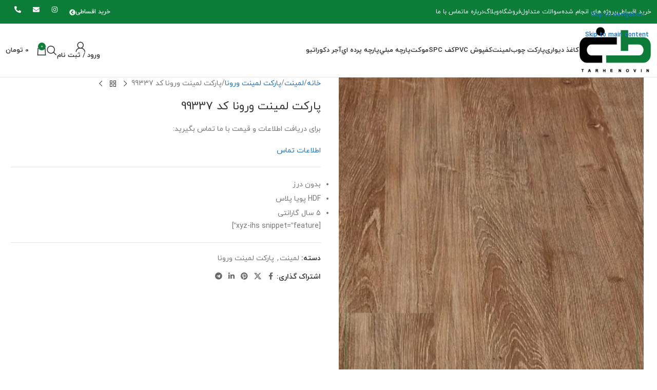

--- FILE ---
content_type: text/html; charset=UTF-8
request_url: https://tarhenovin.com/pt/verona-99337/
body_size: 53931
content:
<!DOCTYPE html>
<html dir="rtl" lang="fa-IR" prefix="og: https://ogp.me/ns#">
<head><meta charset="UTF-8"><script>if(navigator.userAgent.match(/MSIE|Internet Explorer/i)||navigator.userAgent.match(/Trident\/7\..*?rv:11/i)){var href=document.location.href;if(!href.match(/[?&]nowprocket/)){if(href.indexOf("?")==-1){if(href.indexOf("#")==-1){document.location.href=href+"?nowprocket=1"}else{document.location.href=href.replace("#","?nowprocket=1#")}}else{if(href.indexOf("#")==-1){document.location.href=href+"&nowprocket=1"}else{document.location.href=href.replace("#","&nowprocket=1#")}}}}</script><script>(()=>{class RocketLazyLoadScripts{constructor(){this.v="1.2.6",this.triggerEvents=["keydown","mousedown","mousemove","touchmove","touchstart","touchend","wheel"],this.userEventHandler=this.t.bind(this),this.touchStartHandler=this.i.bind(this),this.touchMoveHandler=this.o.bind(this),this.touchEndHandler=this.h.bind(this),this.clickHandler=this.u.bind(this),this.interceptedClicks=[],this.interceptedClickListeners=[],this.l(this),window.addEventListener("pageshow",(t=>{this.persisted=t.persisted,this.everythingLoaded&&this.m()})),this.CSPIssue=sessionStorage.getItem("rocketCSPIssue"),document.addEventListener("securitypolicyviolation",(t=>{this.CSPIssue||"script-src-elem"!==t.violatedDirective||"data"!==t.blockedURI||(this.CSPIssue=!0,sessionStorage.setItem("rocketCSPIssue",!0))})),document.addEventListener("DOMContentLoaded",(()=>{this.k()})),this.delayedScripts={normal:[],async:[],defer:[]},this.trash=[],this.allJQueries=[]}p(t){document.hidden?t.t():(this.triggerEvents.forEach((e=>window.addEventListener(e,t.userEventHandler,{passive:!0}))),window.addEventListener("touchstart",t.touchStartHandler,{passive:!0}),window.addEventListener("mousedown",t.touchStartHandler),document.addEventListener("visibilitychange",t.userEventHandler))}_(){this.triggerEvents.forEach((t=>window.removeEventListener(t,this.userEventHandler,{passive:!0}))),document.removeEventListener("visibilitychange",this.userEventHandler)}i(t){"HTML"!==t.target.tagName&&(window.addEventListener("touchend",this.touchEndHandler),window.addEventListener("mouseup",this.touchEndHandler),window.addEventListener("touchmove",this.touchMoveHandler,{passive:!0}),window.addEventListener("mousemove",this.touchMoveHandler),t.target.addEventListener("click",this.clickHandler),this.L(t.target,!0),this.S(t.target,"onclick","rocket-onclick"),this.C())}o(t){window.removeEventListener("touchend",this.touchEndHandler),window.removeEventListener("mouseup",this.touchEndHandler),window.removeEventListener("touchmove",this.touchMoveHandler,{passive:!0}),window.removeEventListener("mousemove",this.touchMoveHandler),t.target.removeEventListener("click",this.clickHandler),this.L(t.target,!1),this.S(t.target,"rocket-onclick","onclick"),this.M()}h(){window.removeEventListener("touchend",this.touchEndHandler),window.removeEventListener("mouseup",this.touchEndHandler),window.removeEventListener("touchmove",this.touchMoveHandler,{passive:!0}),window.removeEventListener("mousemove",this.touchMoveHandler)}u(t){t.target.removeEventListener("click",this.clickHandler),this.L(t.target,!1),this.S(t.target,"rocket-onclick","onclick"),this.interceptedClicks.push(t),t.preventDefault(),t.stopPropagation(),t.stopImmediatePropagation(),this.M()}O(){window.removeEventListener("touchstart",this.touchStartHandler,{passive:!0}),window.removeEventListener("mousedown",this.touchStartHandler),this.interceptedClicks.forEach((t=>{t.target.dispatchEvent(new MouseEvent("click",{view:t.view,bubbles:!0,cancelable:!0}))}))}l(t){EventTarget.prototype.addEventListenerWPRocketBase=EventTarget.prototype.addEventListener,EventTarget.prototype.addEventListener=function(e,i,o){"click"!==e||t.windowLoaded||i===t.clickHandler||t.interceptedClickListeners.push({target:this,func:i,options:o}),(this||window).addEventListenerWPRocketBase(e,i,o)}}L(t,e){this.interceptedClickListeners.forEach((i=>{i.target===t&&(e?t.removeEventListener("click",i.func,i.options):t.addEventListener("click",i.func,i.options))})),t.parentNode!==document.documentElement&&this.L(t.parentNode,e)}D(){return new Promise((t=>{this.P?this.M=t:t()}))}C(){this.P=!0}M(){this.P=!1}S(t,e,i){t.hasAttribute&&t.hasAttribute(e)&&(event.target.setAttribute(i,event.target.getAttribute(e)),event.target.removeAttribute(e))}t(){this._(this),"loading"===document.readyState?document.addEventListener("DOMContentLoaded",this.R.bind(this)):this.R()}k(){let t=[];document.querySelectorAll("script[type=rocketlazyloadscript][data-rocket-src]").forEach((e=>{let i=e.getAttribute("data-rocket-src");if(i&&!i.startsWith("data:")){0===i.indexOf("//")&&(i=location.protocol+i);try{const o=new URL(i).origin;o!==location.origin&&t.push({src:o,crossOrigin:e.crossOrigin||"module"===e.getAttribute("data-rocket-type")})}catch(t){}}})),t=[...new Map(t.map((t=>[JSON.stringify(t),t]))).values()],this.T(t,"preconnect")}async R(){this.lastBreath=Date.now(),this.j(this),this.F(this),this.I(),this.W(),this.q(),await this.A(this.delayedScripts.normal),await this.A(this.delayedScripts.defer),await this.A(this.delayedScripts.async);try{await this.U(),await this.H(this),await this.J()}catch(t){console.error(t)}window.dispatchEvent(new Event("rocket-allScriptsLoaded")),this.everythingLoaded=!0,this.D().then((()=>{this.O()})),this.N()}W(){document.querySelectorAll("script[type=rocketlazyloadscript]").forEach((t=>{t.hasAttribute("data-rocket-src")?t.hasAttribute("async")&&!1!==t.async?this.delayedScripts.async.push(t):t.hasAttribute("defer")&&!1!==t.defer||"module"===t.getAttribute("data-rocket-type")?this.delayedScripts.defer.push(t):this.delayedScripts.normal.push(t):this.delayedScripts.normal.push(t)}))}async B(t){if(await this.G(),!0!==t.noModule||!("noModule"in HTMLScriptElement.prototype))return new Promise((e=>{let i;function o(){(i||t).setAttribute("data-rocket-status","executed"),e()}try{if(navigator.userAgent.indexOf("Firefox/")>0||""===navigator.vendor||this.CSPIssue)i=document.createElement("script"),[...t.attributes].forEach((t=>{let e=t.nodeName;"type"!==e&&("data-rocket-type"===e&&(e="type"),"data-rocket-src"===e&&(e="src"),i.setAttribute(e,t.nodeValue))})),t.text&&(i.text=t.text),i.hasAttribute("src")?(i.addEventListener("load",o),i.addEventListener("error",(function(){i.setAttribute("data-rocket-status","failed-network"),e()})),setTimeout((()=>{i.isConnected||e()}),1)):(i.text=t.text,o()),t.parentNode.replaceChild(i,t);else{const i=t.getAttribute("data-rocket-type"),s=t.getAttribute("data-rocket-src");i?(t.type=i,t.removeAttribute("data-rocket-type")):t.removeAttribute("type"),t.addEventListener("load",o),t.addEventListener("error",(i=>{this.CSPIssue&&i.target.src.startsWith("data:")?(console.log("WPRocket: data-uri blocked by CSP -> fallback"),t.removeAttribute("src"),this.B(t).then(e)):(t.setAttribute("data-rocket-status","failed-network"),e())})),s?(t.removeAttribute("data-rocket-src"),t.src=s):t.src="data:text/javascript;base64,"+window.btoa(unescape(encodeURIComponent(t.text)))}}catch(i){t.setAttribute("data-rocket-status","failed-transform"),e()}}));t.setAttribute("data-rocket-status","skipped")}async A(t){const e=t.shift();return e&&e.isConnected?(await this.B(e),this.A(t)):Promise.resolve()}q(){this.T([...this.delayedScripts.normal,...this.delayedScripts.defer,...this.delayedScripts.async],"preload")}T(t,e){var i=document.createDocumentFragment();t.forEach((t=>{const o=t.getAttribute&&t.getAttribute("data-rocket-src")||t.src;if(o&&!o.startsWith("data:")){const s=document.createElement("link");s.href=o,s.rel=e,"preconnect"!==e&&(s.as="script"),t.getAttribute&&"module"===t.getAttribute("data-rocket-type")&&(s.crossOrigin=!0),t.crossOrigin&&(s.crossOrigin=t.crossOrigin),t.integrity&&(s.integrity=t.integrity),i.appendChild(s),this.trash.push(s)}})),document.head.appendChild(i)}j(t){let e={};function i(i,o){return e[o].eventsToRewrite.indexOf(i)>=0&&!t.everythingLoaded?"rocket-"+i:i}function o(t,o){!function(t){e[t]||(e[t]={originalFunctions:{add:t.addEventListener,remove:t.removeEventListener},eventsToRewrite:[]},t.addEventListener=function(){arguments[0]=i(arguments[0],t),e[t].originalFunctions.add.apply(t,arguments)},t.removeEventListener=function(){arguments[0]=i(arguments[0],t),e[t].originalFunctions.remove.apply(t,arguments)})}(t),e[t].eventsToRewrite.push(o)}function s(e,i){let o=e[i];e[i]=null,Object.defineProperty(e,i,{get:()=>o||function(){},set(s){t.everythingLoaded?o=s:e["rocket"+i]=o=s}})}o(document,"DOMContentLoaded"),o(window,"DOMContentLoaded"),o(window,"load"),o(window,"pageshow"),o(document,"readystatechange"),s(document,"onreadystatechange"),s(window,"onload"),s(window,"onpageshow");try{Object.defineProperty(document,"readyState",{get:()=>t.rocketReadyState,set(e){t.rocketReadyState=e},configurable:!0}),document.readyState="loading"}catch(t){console.log("WPRocket DJE readyState conflict, bypassing")}}F(t){let e;function i(e){return t.everythingLoaded?e:e.split(" ").map((t=>"load"===t||0===t.indexOf("load.")?"rocket-jquery-load":t)).join(" ")}function o(o){function s(t){const e=o.fn[t];o.fn[t]=o.fn.init.prototype[t]=function(){return this[0]===window&&("string"==typeof arguments[0]||arguments[0]instanceof String?arguments[0]=i(arguments[0]):"object"==typeof arguments[0]&&Object.keys(arguments[0]).forEach((t=>{const e=arguments[0][t];delete arguments[0][t],arguments[0][i(t)]=e}))),e.apply(this,arguments),this}}o&&o.fn&&!t.allJQueries.includes(o)&&(o.fn.ready=o.fn.init.prototype.ready=function(e){return t.domReadyFired?e.bind(document)(o):document.addEventListener("rocket-DOMContentLoaded",(()=>e.bind(document)(o))),o([])},s("on"),s("one"),t.allJQueries.push(o)),e=o}o(window.jQuery),Object.defineProperty(window,"jQuery",{get:()=>e,set(t){o(t)}})}async H(t){const e=document.querySelector("script[data-webpack]");e&&(await async function(){return new Promise((t=>{e.addEventListener("load",t),e.addEventListener("error",t)}))}(),await t.K(),await t.H(t))}async U(){this.domReadyFired=!0;try{document.readyState="interactive"}catch(t){}await this.G(),document.dispatchEvent(new Event("rocket-readystatechange")),await this.G(),document.rocketonreadystatechange&&document.rocketonreadystatechange(),await this.G(),document.dispatchEvent(new Event("rocket-DOMContentLoaded")),await this.G(),window.dispatchEvent(new Event("rocket-DOMContentLoaded"))}async J(){try{document.readyState="complete"}catch(t){}await this.G(),document.dispatchEvent(new Event("rocket-readystatechange")),await this.G(),document.rocketonreadystatechange&&document.rocketonreadystatechange(),await this.G(),window.dispatchEvent(new Event("rocket-load")),await this.G(),window.rocketonload&&window.rocketonload(),await this.G(),this.allJQueries.forEach((t=>t(window).trigger("rocket-jquery-load"))),await this.G();const t=new Event("rocket-pageshow");t.persisted=this.persisted,window.dispatchEvent(t),await this.G(),window.rocketonpageshow&&window.rocketonpageshow({persisted:this.persisted}),this.windowLoaded=!0}m(){document.onreadystatechange&&document.onreadystatechange(),window.onload&&window.onload(),window.onpageshow&&window.onpageshow({persisted:this.persisted})}I(){const t=new Map;document.write=document.writeln=function(e){const i=document.currentScript;i||console.error("WPRocket unable to document.write this: "+e);const o=document.createRange(),s=i.parentElement;let n=t.get(i);void 0===n&&(n=i.nextSibling,t.set(i,n));const c=document.createDocumentFragment();o.setStart(c,0),c.appendChild(o.createContextualFragment(e)),s.insertBefore(c,n)}}async G(){Date.now()-this.lastBreath>45&&(await this.K(),this.lastBreath=Date.now())}async K(){return document.hidden?new Promise((t=>setTimeout(t))):new Promise((t=>requestAnimationFrame(t)))}N(){this.trash.forEach((t=>t.remove()))}static run(){const t=new RocketLazyLoadScripts;t.p(t)}}RocketLazyLoadScripts.run()})();</script>
	
	<link rel="profile" href="https://gmpg.org/xfn/11">
	<link rel="pingback" href="https://tarhenovin.com/xmlrpc.php">

	
<!-- بهینه‌سازی موتور جستجو توسط Rank Math - https://rankmath.com/ -->
<title>قیمت و خرید پارکت لمینت ورونا کد 99337 - طرح نوین</title>
<meta name="description" content="خرید لمینت ورونا قهوه ای رنگ با کیفیت بسیار عالی از نمایندگی رسمی شرکت ورونا (طرح نوین) همراه با 5 سال گارانتی بدون قید و شرط با شرایط اقساط"/>
<meta name="robots" content="follow, index, max-snippet:-1, max-video-preview:-1, max-image-preview:large"/>
<link rel="canonical" href="https://tarhenovin.com/pt/verona-99337/" />
<meta property="og:locale" content="fa_IR" />
<meta property="og:type" content="product" />
<meta property="og:title" content="قیمت و خرید پارکت لمینت ورونا کد 99337 - طرح نوین" />
<meta property="og:description" content="خرید لمینت ورونا قهوه ای رنگ با کیفیت بسیار عالی از نمایندگی رسمی شرکت ورونا (طرح نوین) همراه با 5 سال گارانتی بدون قید و شرط با شرایط اقساط" />
<meta property="og:url" content="https://tarhenovin.com/pt/verona-99337/" />
<meta property="og:site_name" content="طرح نوین" />
<meta property="og:updated_time" content="2025-09-23T12:17:35+03:30" />
<meta property="og:image" content="https://tarhenovin.com/wp-content/uploads/2023/01/verona-99337.jpg" />
<meta property="og:image:secure_url" content="https://tarhenovin.com/wp-content/uploads/2023/01/verona-99337.jpg" />
<meta property="og:image:width" content="1000" />
<meta property="og:image:height" content="1500" />
<meta property="og:image:alt" content="پارکت لمینت ورونا با رنگ های طبیعی و بافت چوبی مناسب برای دکوراسیونداخلی" />
<meta property="og:image:type" content="image/jpeg" />
<meta property="product:price:currency" content="IRR" />
<meta property="product:availability" content="instock" />
<meta name="twitter:card" content="summary_large_image" />
<meta name="twitter:title" content="قیمت و خرید پارکت لمینت ورونا کد 99337 - طرح نوین" />
<meta name="twitter:description" content="خرید لمینت ورونا قهوه ای رنگ با کیفیت بسیار عالی از نمایندگی رسمی شرکت ورونا (طرح نوین) همراه با 5 سال گارانتی بدون قید و شرط با شرایط اقساط" />
<meta name="twitter:image" content="https://tarhenovin.com/wp-content/uploads/2023/01/verona-99337.jpg" />
<meta name="twitter:label1" content="قیمت" />
<meta name="twitter:data1" content="0&nbsp;تومان" />
<meta name="twitter:label2" content="دسترسی" />
<meta name="twitter:data2" content="موجود" />
<script type="application/ld+json" class="rank-math-schema">{"@context":"https://schema.org","@graph":[{"@type":"Place","@id":"https://tarhenovin.com/#place","address":{"@type":"PostalAddress","streetAddress":"\u062e\u06cc\u0627\u0628\u0627\u0646 \u0641\u0631\u0647\u0646\u06af\u060c \u062c\u0646\u0628 \u062e\u06cc\u0627\u0628\u0627\u0646 \u062d\u0627\u0641\u0638\u060c \u0641\u0631\u0648\u0634\u06af\u0627\u0647 \u0637\u0631\u062d \u0646\u0648\u06cc\u0646","addressLocality":"\u0633\u0627\u0631\u06cc","addressRegion":"\u0645\u0627\u0632\u0646\u062f\u0631\u0627\u0646","addressCountry":"\u0627\u06cc\u0631\u0627\u0646"}},{"@type":["HomeAndConstructionBusiness","Organization"],"@id":"https://tarhenovin.com/#organization","name":"\u0637\u0631\u062d \u0646\u0648\u06cc\u0646","url":"https://tarhenovin.com/","email":"tarhe.novin.deco@gmail.com","address":{"@type":"PostalAddress","streetAddress":"\u062e\u06cc\u0627\u0628\u0627\u0646 \u0641\u0631\u0647\u0646\u06af\u060c \u062c\u0646\u0628 \u062e\u06cc\u0627\u0628\u0627\u0646 \u062d\u0627\u0641\u0638\u060c \u0641\u0631\u0648\u0634\u06af\u0627\u0647 \u0637\u0631\u062d \u0646\u0648\u06cc\u0646","addressLocality":"\u0633\u0627\u0631\u06cc","addressRegion":"\u0645\u0627\u0632\u0646\u062f\u0631\u0627\u0646","addressCountry":"\u0627\u06cc\u0631\u0627\u0646"},"openingHours":["Monday,Tuesday,Wednesday,Thursday,Saturday,Sunday 08:00-22:00","Friday 09:00-17:00"],"location":{"@id":"https://tarhenovin.com/#place"}},{"@type":"WebSite","@id":"https://tarhenovin.com/#website","url":"https://tarhenovin.com","name":"\u0637\u0631\u062d \u0646\u0648\u06cc\u0646","alternateName":"36556560","publisher":{"@id":"https://tarhenovin.com/#organization"},"inLanguage":"fa-IR"},{"@type":"ImageObject","@id":"https://tarhenovin.com/wp-content/uploads/2023/01/verona-99337.jpg","url":"https://tarhenovin.com/wp-content/uploads/2023/01/verona-99337.jpg","width":"1000","height":"1500","caption":"\u067e\u0627\u0631\u06a9\u062a \u0644\u0645\u06cc\u0646\u062a \u0648\u0631\u0648\u0646\u0627 \u0628\u0627 \u0631\u0646\u06af \u0647\u0627\u06cc \u0637\u0628\u06cc\u0639\u06cc \u0648 \u0628\u0627\u0641\u062a \u0686\u0648\u0628\u06cc \u0645\u0646\u0627\u0633\u0628 \u0628\u0631\u0627\u06cc \u062f\u06a9\u0648\u0631\u0627\u0633\u06cc\u0648\u0646\u062f\u0627\u062e\u0644\u06cc","inLanguage":"fa-IR"},{"@type":"ItemPage","@id":"https://tarhenovin.com/pt/verona-99337/#webpage","url":"https://tarhenovin.com/pt/verona-99337/","name":"\u0642\u06cc\u0645\u062a \u0648 \u062e\u0631\u06cc\u062f \u067e\u0627\u0631\u06a9\u062a \u0644\u0645\u06cc\u0646\u062a \u0648\u0631\u0648\u0646\u0627 \u06a9\u062f 99337 - \u0637\u0631\u062d \u0646\u0648\u06cc\u0646","datePublished":"2023-01-23T10:17:37+03:30","dateModified":"2025-09-23T12:17:35+03:30","isPartOf":{"@id":"https://tarhenovin.com/#website"},"primaryImageOfPage":{"@id":"https://tarhenovin.com/wp-content/uploads/2023/01/verona-99337.jpg"},"inLanguage":"fa-IR"},{"@type":"Product","name":"\u0642\u06cc\u0645\u062a \u0648 \u062e\u0631\u06cc\u062f \u067e\u0627\u0631\u06a9\u062a \u0644\u0645\u06cc\u0646\u062a \u0648\u0631\u0648\u0646\u0627 \u06a9\u062f 99337 - \u0637\u0631\u062d \u0646\u0648\u06cc\u0646","description":"\u062e\u0631\u06cc\u062f \u0644\u0645\u06cc\u0646\u062a \u0648\u0631\u0648\u0646\u0627 \u0642\u0647\u0648\u0647 \u0627\u06cc \u0631\u0646\u06af \u0628\u0627 \u06a9\u06cc\u0641\u06cc\u062a \u0628\u0633\u06cc\u0627\u0631 \u0639\u0627\u0644\u06cc \u0627\u0632 \u0646\u0645\u0627\u06cc\u0646\u062f\u06af\u06cc \u0631\u0633\u0645\u06cc \u0634\u0631\u06a9\u062a \u0648\u0631\u0648\u0646\u0627 (\u0637\u0631\u062d \u0646\u0648\u06cc\u0646) \u0647\u0645\u0631\u0627\u0647 \u0628\u0627 5 \u0633\u0627\u0644 \u06af\u0627\u0631\u0627\u0646\u062a\u06cc \u0628\u062f\u0648\u0646 \u0642\u06cc\u062f \u0648 \u0634\u0631\u0637 \u0628\u0627 \u0634\u0631\u0627\u06cc\u0637 \u0627\u0642\u0633\u0627\u0637","category":"\u0644\u0645\u06cc\u0646\u062a","mainEntityOfPage":{"@id":"https://tarhenovin.com/pt/verona-99337/#webpage"},"image":[{"@type":"ImageObject","url":"https://tarhenovin.com/wp-content/uploads/2023/01/verona-99337.jpg","height":"1500","width":"1000"}],"additionalProperty":[{"@type":"PropertyValue","name":"%d8%a8%d8%b1%d9%86%d8%af","value":"\u0648\u0631\u0648\u0646\u0627 (Verona)"},{"@type":"PropertyValue","name":"%da%a9%d8%b4%d9%88%d8%b1-%d8%b3%d8%a7%d8%b2%d9%86%d8%af%d9%87","value":"\u0627\u06cc\u0631\u0627\u0646"},{"@type":"PropertyValue","name":"%d9%86%d9%88%d8%b9","value":"\u0628\u062f\u0648\u0646 \u0634\u06cc\u0627\u0631 (\u0641\u0644\u062a)"},{"@type":"PropertyValue","name":"%d8%a7%d8%a8%d8%b9%d8%a7%d8%af-%d9%87%d8%b1-%d8%aa%d8%a7%db%8c%d9%84","value":"20*1,20 \u0633\u0627\u0646\u062a\u06cc\u200c\u0645\u062a\u0631"},{"@type":"PropertyValue","name":"%d8%b3%d8%a7%db%8c%d8%b1-%d9%88%db%8c%da%98%da%af%db%8c%d9%87%d8%a7","value":"\u0631\u0646\u06af\u200c\u0628\u0646\u062f\u06cc \u0632\u06cc\u0628\u0627\n\u0645\u0642\u0627\u0648\u0645\u062a \u062f\u0631 \u0628\u0631\u0627\u0628\u0631 \u0645\u0627\u06cc\u0639\u0627\u062a\n\u0645\u0642\u0627\u0648\u0645\u062a \u062f\u0631 \u0628\u0631\u0627\u0628\u0631 \u0633\u06cc\u0633\u062a\u0645 \u06af\u0631\u0645\u0627\u06cc\u06cc"}],"@id":"https://tarhenovin.com/pt/verona-99337/#richSnippet"}]}</script>
<!-- /افزونه سئو ورپرس Rank Math -->

<link rel="alternate" type="application/rss+xml" title="طرح نوین &raquo; خوراک" href="https://tarhenovin.com/feed/" />
<link rel="alternate" type="application/rss+xml" title="طرح نوین &raquo; خوراک دیدگاه‌ها" href="https://tarhenovin.com/comments/feed/" />
<link rel="alternate" type="application/rss+xml" title="طرح نوین &raquo; پارکت لمینت ورونا کد 99337 خوراک دیدگاه‌ها" href="https://tarhenovin.com/pt/verona-99337/feed/" />
<link rel="alternate" title="oEmbed (JSON)" type="application/json+oembed" href="https://tarhenovin.com/wp-json/oembed/1.0/embed?url=https%3A%2F%2Ftarhenovin.com%2Fpt%2Fverona-99337%2F" />
<link rel="alternate" title="oEmbed (XML)" type="text/xml+oembed" href="https://tarhenovin.com/wp-json/oembed/1.0/embed?url=https%3A%2F%2Ftarhenovin.com%2Fpt%2Fverona-99337%2F&#038;format=xml" />
<style>@media screen and (max-width: 650px) {body {padding-bottom:60px;}}</style><style id='wp-img-auto-sizes-contain-inline-css' type='text/css'>
img:is([sizes=auto i],[sizes^="auto," i]){contain-intrinsic-size:3000px 1500px}
/*# sourceURL=wp-img-auto-sizes-contain-inline-css */
</style>
<link data-minify="1" rel='stylesheet' id='novin_pro_swiper-css' href='https://tarhenovin.com/wp-content/cache/min/1/wp-content/plugins/NovinPro/assets/vendors/swiper/swiper-bundle.min.css?ver=1769069779' type='text/css' media='all' />
<link data-minify="1" rel='stylesheet' id='novin_pro_fancybox-css' href='https://tarhenovin.com/wp-content/cache/min/1/wp-content/plugins/NovinPro/assets/vendors/fancybox/fancybox.css?ver=1769069779' type='text/css' media='all' />
<link data-minify="1" rel='stylesheet' id='novin_pro_admin_bundle-css' href='https://tarhenovin.com/wp-content/cache/min/1/wp-content/plugins/NovinPro/assets/css/style_admin.bundle.css?ver=1769069779' type='text/css' media='all' />
<style id='woocommerce-inline-inline-css' type='text/css'>
.woocommerce form .form-row .required { visibility: visible; }
/*# sourceURL=woocommerce-inline-inline-css */
</style>
<link rel='stylesheet' id='pDate-style-css' href='https://tarhenovin.com/wp-content/plugins/elementor-pro/megatheme/includes/assets/css/persian-datepicker.min.css?ver=6.9' type='text/css' media='all' />
<link rel='stylesheet' id='child-style-css' href='https://tarhenovin.com/wp-content/themes/woodmart-child/style.css?ver=8.3.8' type='text/css' media='all' />
<link rel='stylesheet' id='elementor-frontend-css' href='https://tarhenovin.com/wp-content/plugins/elementor/assets/css/frontend-rtl.min.css?ver=3.33.6' type='text/css' media='all' />
<link data-minify="1" rel='stylesheet' id='elementor-post-3963-css' href='https://tarhenovin.com/wp-content/cache/min/1/wp-content/uploads/elementor/css/post-3963.css?ver=1769069779' type='text/css' media='all' />
<link rel='stylesheet' id='wd-style-base-css' href='https://tarhenovin.com/wp-content/cache/background-css/tarhenovin.com/wp-content/themes/woodmart/css/parts/base-rtl.min.css?ver=8.3.8&wpr_t=1769086796' type='text/css' media='all' />
<link rel='stylesheet' id='wd-helpers-wpb-elem-css' href='https://tarhenovin.com/wp-content/themes/woodmart/css/parts/helpers-wpb-elem.min.css?ver=8.3.8' type='text/css' media='all' />
<link rel='stylesheet' id='wd-elementor-base-css' href='https://tarhenovin.com/wp-content/themes/woodmart/css/parts/int-elem-base-rtl.min.css?ver=8.3.8' type='text/css' media='all' />
<link rel='stylesheet' id='wd-elementor-pro-base-css' href='https://tarhenovin.com/wp-content/themes/woodmart/css/parts/int-elementor-pro-rtl.min.css?ver=8.3.8' type='text/css' media='all' />
<link rel='stylesheet' id='wd-woocommerce-base-css' href='https://tarhenovin.com/wp-content/themes/woodmart/css/parts/woocommerce-base-rtl.min.css?ver=8.3.8' type='text/css' media='all' />
<link rel='stylesheet' id='wd-mod-star-rating-css' href='https://tarhenovin.com/wp-content/themes/woodmart/css/parts/mod-star-rating.min.css?ver=8.3.8' type='text/css' media='all' />
<link rel='stylesheet' id='wd-woocommerce-block-notices-css' href='https://tarhenovin.com/wp-content/themes/woodmart/css/parts/woo-mod-block-notices-rtl.min.css?ver=8.3.8' type='text/css' media='all' />
<link rel='stylesheet' id='wd-woo-mod-quantity-css' href='https://tarhenovin.com/wp-content/themes/woodmart/css/parts/woo-mod-quantity.min.css?ver=8.3.8' type='text/css' media='all' />
<link rel='stylesheet' id='wd-woo-single-prod-el-base-css' href='https://tarhenovin.com/wp-content/themes/woodmart/css/parts/woo-single-prod-el-base.min.css?ver=8.3.8' type='text/css' media='all' />
<link rel='stylesheet' id='wd-woo-mod-stock-status-css' href='https://tarhenovin.com/wp-content/themes/woodmart/css/parts/woo-mod-stock-status.min.css?ver=8.3.8' type='text/css' media='all' />
<link rel='stylesheet' id='wd-woo-mod-shop-attributes-css' href='https://tarhenovin.com/wp-content/themes/woodmart/css/parts/woo-mod-shop-attributes.min.css?ver=8.3.8' type='text/css' media='all' />
<link rel='stylesheet' id='wd-wp-blocks-css' href='https://tarhenovin.com/wp-content/themes/woodmart/css/parts/wp-blocks.min.css?ver=8.3.8' type='text/css' media='all' />
<link rel='stylesheet' id='wd-header-base-css' href='https://tarhenovin.com/wp-content/themes/woodmart/css/parts/header-base-rtl.min.css?ver=8.3.8' type='text/css' media='all' />
<link rel='stylesheet' id='wd-mod-tools-css' href='https://tarhenovin.com/wp-content/themes/woodmart/css/parts/mod-tools.min.css?ver=8.3.8' type='text/css' media='all' />
<link rel='stylesheet' id='wd-header-elements-base-css' href='https://tarhenovin.com/wp-content/themes/woodmart/css/parts/header-el-base-rtl.min.css?ver=8.3.8' type='text/css' media='all' />
<link rel='stylesheet' id='wd-button-css' href='https://tarhenovin.com/wp-content/themes/woodmart/css/parts/el-button.min.css?ver=8.3.8' type='text/css' media='all' />
<link rel='stylesheet' id='wd-bg-navigation-css' href='https://tarhenovin.com/wp-content/themes/woodmart/css/parts/bg-navigation.min.css?ver=8.3.8' type='text/css' media='all' />
<link rel='stylesheet' id='wd-header-my-account-dropdown-css' href='https://tarhenovin.com/wp-content/themes/woodmart/css/parts/header-el-my-account-dropdown-rtl.min.css?ver=8.3.8' type='text/css' media='all' />
<link rel='stylesheet' id='wd-woo-mod-login-form-css' href='https://tarhenovin.com/wp-content/themes/woodmart/css/parts/woo-mod-login-form.min.css?ver=8.3.8' type='text/css' media='all' />
<link rel='stylesheet' id='wd-header-my-account-css' href='https://tarhenovin.com/wp-content/themes/woodmart/css/parts/header-el-my-account-rtl.min.css?ver=8.3.8' type='text/css' media='all' />
<link rel='stylesheet' id='wd-header-search-css' href='https://tarhenovin.com/wp-content/themes/woodmart/css/parts/header-el-search-rtl.min.css?ver=8.3.8' type='text/css' media='all' />
<link rel='stylesheet' id='wd-header-cart-side-css' href='https://tarhenovin.com/wp-content/themes/woodmart/css/parts/header-el-cart-side.min.css?ver=8.3.8' type='text/css' media='all' />
<link rel='stylesheet' id='wd-header-cart-css' href='https://tarhenovin.com/wp-content/themes/woodmart/css/parts/header-el-cart-rtl.min.css?ver=8.3.8' type='text/css' media='all' />
<link rel='stylesheet' id='wd-widget-shopping-cart-css' href='https://tarhenovin.com/wp-content/themes/woodmart/css/parts/woo-widget-shopping-cart.min.css?ver=8.3.8' type='text/css' media='all' />
<link rel='stylesheet' id='wd-widget-product-list-css' href='https://tarhenovin.com/wp-content/themes/woodmart/css/parts/woo-widget-product-list.min.css?ver=8.3.8' type='text/css' media='all' />
<link rel='stylesheet' id='wd-header-mobile-nav-dropdown-css' href='https://tarhenovin.com/wp-content/themes/woodmart/css/parts/header-el-mobile-nav-dropdown.min.css?ver=8.3.8' type='text/css' media='all' />
<link rel='stylesheet' id='wd-woo-single-prod-predefined-css' href='https://tarhenovin.com/wp-content/themes/woodmart/css/parts/woo-single-prod-predefined-rtl.min.css?ver=8.3.8' type='text/css' media='all' />
<link rel='stylesheet' id='wd-woo-single-prod-and-quick-view-predefined-css' href='https://tarhenovin.com/wp-content/themes/woodmart/css/parts/woo-single-prod-and-quick-view-predefined-rtl.min.css?ver=8.3.8' type='text/css' media='all' />
<link rel='stylesheet' id='wd-woo-single-prod-el-tabs-predefined-css' href='https://tarhenovin.com/wp-content/themes/woodmart/css/parts/woo-single-prod-el-tabs-predefined.min.css?ver=8.3.8' type='text/css' media='all' />
<link rel='stylesheet' id='wd-woo-single-prod-el-gallery-css' href='https://tarhenovin.com/wp-content/themes/woodmart/css/parts/woo-single-prod-el-gallery.min.css?ver=8.3.8' type='text/css' media='all' />
<link rel='stylesheet' id='wd-woo-single-prod-el-gallery-opt-thumb-left-desktop-css' href='https://tarhenovin.com/wp-content/themes/woodmart/css/parts/woo-single-prod-el-gallery-opt-thumb-left-desktop.min.css?ver=8.3.8' type='text/css' media='all' />
<link rel='stylesheet' id='wd-swiper-css' href='https://tarhenovin.com/wp-content/themes/woodmart/css/parts/lib-swiper-rtl.min.css?ver=8.3.8' type='text/css' media='all' />
<link rel='stylesheet' id='wd-swiper-arrows-css' href='https://tarhenovin.com/wp-content/themes/woodmart/css/parts/lib-swiper-arrows-rtl.min.css?ver=8.3.8' type='text/css' media='all' />
<link rel='stylesheet' id='wd-photoswipe-css' href='https://tarhenovin.com/wp-content/cache/background-css/tarhenovin.com/wp-content/themes/woodmart/css/parts/lib-photoswipe-rtl.min.css?ver=8.3.8&wpr_t=1769086796' type='text/css' media='all' />
<link rel='stylesheet' id='wd-woo-single-prod-el-navigation-css' href='https://tarhenovin.com/wp-content/themes/woodmart/css/parts/woo-single-prod-el-navigation-rtl.min.css?ver=8.3.8' type='text/css' media='all' />
<link rel='stylesheet' id='wd-social-icons-css' href='https://tarhenovin.com/wp-content/themes/woodmart/css/parts/el-social-icons.min.css?ver=8.3.8' type='text/css' media='all' />
<link rel='stylesheet' id='wd-tabs-css' href='https://tarhenovin.com/wp-content/themes/woodmart/css/parts/el-tabs-rtl.min.css?ver=8.3.8' type='text/css' media='all' />
<link rel='stylesheet' id='wd-woo-single-prod-el-tabs-opt-layout-tabs-css' href='https://tarhenovin.com/wp-content/themes/woodmart/css/parts/woo-single-prod-el-tabs-opt-layout-tabs.min.css?ver=8.3.8' type='text/css' media='all' />
<link rel='stylesheet' id='wd-accordion-css' href='https://tarhenovin.com/wp-content/themes/woodmart/css/parts/el-accordion.min.css?ver=8.3.8' type='text/css' media='all' />
<link rel='stylesheet' id='wd-accordion-elem-wpb-css' href='https://tarhenovin.com/wp-content/themes/woodmart/css/parts/el-accordion-wpb-elem-rtl.min.css?ver=8.3.8' type='text/css' media='all' />
<link rel='stylesheet' id='wd-woo-single-prod-el-reviews-css' href='https://tarhenovin.com/wp-content/themes/woodmart/css/parts/woo-single-prod-el-reviews.min.css?ver=8.3.8' type='text/css' media='all' />
<link rel='stylesheet' id='wd-woo-single-prod-el-reviews-style-1-css' href='https://tarhenovin.com/wp-content/themes/woodmart/css/parts/woo-single-prod-el-reviews-style-1.min.css?ver=8.3.8' type='text/css' media='all' />
<link rel='stylesheet' id='wd-post-types-mod-comments-css' href='https://tarhenovin.com/wp-content/themes/woodmart/css/parts/post-types-mod-comments.min.css?ver=8.3.8' type='text/css' media='all' />
<link rel='stylesheet' id='wd-product-loop-css' href='https://tarhenovin.com/wp-content/themes/woodmart/css/parts/woo-product-loop-rtl.min.css?ver=8.3.8' type='text/css' media='all' />
<link rel='stylesheet' id='wd-product-loop-base-css' href='https://tarhenovin.com/wp-content/themes/woodmart/css/parts/woo-product-loop-base.min.css?ver=8.3.8' type='text/css' media='all' />
<link rel='stylesheet' id='wd-woo-mod-add-btn-replace-css' href='https://tarhenovin.com/wp-content/themes/woodmart/css/parts/woo-mod-add-btn-replace.min.css?ver=8.3.8' type='text/css' media='all' />
<link rel='stylesheet' id='wd-woo-mod-swatches-base-css' href='https://tarhenovin.com/wp-content/themes/woodmart/css/parts/woo-mod-swatches-base.min.css?ver=8.3.8' type='text/css' media='all' />
<link rel='stylesheet' id='wd-mod-more-description-css' href='https://tarhenovin.com/wp-content/themes/woodmart/css/parts/mod-more-description.min.css?ver=8.3.8' type='text/css' media='all' />
<link rel='stylesheet' id='wd-woo-opt-products-bg-css' href='https://tarhenovin.com/wp-content/themes/woodmart/css/parts/woo-opt-products-bg.min.css?ver=8.3.8' type='text/css' media='all' />
<link rel='stylesheet' id='wd-woo-opt-products-shadow-css' href='https://tarhenovin.com/wp-content/themes/woodmart/css/parts/woo-opt-products-shadow.min.css?ver=8.3.8' type='text/css' media='all' />
<link rel='stylesheet' id='wd-woo-opt-stretch-cont-css' href='https://tarhenovin.com/wp-content/themes/woodmart/css/parts/woo-opt-stretch-cont.min.css?ver=8.3.8' type='text/css' media='all' />
<link rel='stylesheet' id='wd-bordered-product-css' href='https://tarhenovin.com/wp-content/themes/woodmart/css/parts/woo-opt-bordered-product-rtl.min.css?ver=8.3.8' type='text/css' media='all' />
<link rel='stylesheet' id='wd-mfp-popup-css' href='https://tarhenovin.com/wp-content/themes/woodmart/css/parts/lib-magnific-popup-rtl.min.css?ver=8.3.8' type='text/css' media='all' />
<link rel='stylesheet' id='wd-mod-animations-transform-css' href='https://tarhenovin.com/wp-content/themes/woodmart/css/parts/mod-animations-transform.min.css?ver=8.3.8' type='text/css' media='all' />
<link rel='stylesheet' id='wd-mod-transform-css' href='https://tarhenovin.com/wp-content/themes/woodmart/css/parts/mod-transform.min.css?ver=8.3.8' type='text/css' media='all' />
<link rel='stylesheet' id='wd-swiper-pagin-css' href='https://tarhenovin.com/wp-content/themes/woodmart/css/parts/lib-swiper-pagin.min.css?ver=8.3.8' type='text/css' media='all' />
<link rel='stylesheet' id='wd-widget-collapse-css' href='https://tarhenovin.com/wp-content/themes/woodmart/css/parts/opt-widget-collapse.min.css?ver=8.3.8' type='text/css' media='all' />
<link rel='stylesheet' id='wd-footer-base-css' href='https://tarhenovin.com/wp-content/themes/woodmart/css/parts/footer-base.min.css?ver=8.3.8' type='text/css' media='all' />
<link rel='stylesheet' id='wd-section-title-css' href='https://tarhenovin.com/wp-content/themes/woodmart/css/parts/el-section-title-rtl.min.css?ver=8.3.8' type='text/css' media='all' />
<link rel='stylesheet' id='wd-section-title-style-simple-and-brd-css' href='https://tarhenovin.com/wp-content/themes/woodmart/css/parts/el-section-title-style-simple-and-brd-rtl.min.css?ver=8.3.8' type='text/css' media='all' />
<link rel='stylesheet' id='wd-text-block-css' href='https://tarhenovin.com/wp-content/themes/woodmart/css/parts/el-text-block.min.css?ver=8.3.8' type='text/css' media='all' />
<link rel='stylesheet' id='wd-scroll-top-css' href='https://tarhenovin.com/wp-content/themes/woodmart/css/parts/opt-scrolltotop-rtl.min.css?ver=8.3.8' type='text/css' media='all' />
<link rel='stylesheet' id='wd-header-search-fullscreen-css' href='https://tarhenovin.com/wp-content/themes/woodmart/css/parts/header-el-search-fullscreen-general.min.css?ver=8.3.8' type='text/css' media='all' />
<link rel='stylesheet' id='wd-header-search-fullscreen-1-css' href='https://tarhenovin.com/wp-content/themes/woodmart/css/parts/header-el-search-fullscreen-1.min.css?ver=8.3.8' type='text/css' media='all' />
<link rel='stylesheet' id='wd-wd-search-form-css' href='https://tarhenovin.com/wp-content/themes/woodmart/css/parts/wd-search-form.min.css?ver=8.3.8' type='text/css' media='all' />
<link rel='stylesheet' id='wd-wd-search-results-css' href='https://tarhenovin.com/wp-content/themes/woodmart/css/parts/wd-search-results.min.css?ver=8.3.8' type='text/css' media='all' />
<link rel='stylesheet' id='wd-wd-search-dropdown-css' href='https://tarhenovin.com/wp-content/themes/woodmart/css/parts/wd-search-dropdown-rtl.min.css?ver=8.3.8' type='text/css' media='all' />
<link rel='stylesheet' id='wd-bottom-toolbar-css' href='https://tarhenovin.com/wp-content/themes/woodmart/css/parts/opt-bottom-toolbar-rtl.min.css?ver=8.3.8' type='text/css' media='all' />
<style id='rocket-lazyload-inline-css' type='text/css'>
.rll-youtube-player{position:relative;padding-bottom:56.23%;height:0;overflow:hidden;max-width:100%;}.rll-youtube-player:focus-within{outline: 2px solid currentColor;outline-offset: 5px;}.rll-youtube-player iframe{position:absolute;top:0;left:0;width:100%;height:100%;z-index:100;background:0 0}.rll-youtube-player img{bottom:0;display:block;left:0;margin:auto;max-width:100%;width:100%;position:absolute;right:0;top:0;border:none;height:auto;-webkit-transition:.4s all;-moz-transition:.4s all;transition:.4s all}.rll-youtube-player img:hover{-webkit-filter:brightness(75%)}.rll-youtube-player .play{height:100%;width:100%;left:0;top:0;position:absolute;background:var(--wpr-bg-40468a07-82d6-4ee0-ae92-d7ace561a1ae) no-repeat center;background-color: transparent !important;cursor:pointer;border:none;}
/*# sourceURL=rocket-lazyload-inline-css */
</style>
<link data-minify="1" rel='stylesheet' id='call-now-button-modern-style-css' href='https://tarhenovin.com/wp-content/cache/min/1/wp-content/plugins/call-now-button/resources/style/modern.css?ver=1769069779' type='text/css' media='all' />
<link data-minify="1" rel='stylesheet' id='elementor-gf-local-roboto-css' href='https://tarhenovin.com/wp-content/cache/min/1/wp-content/uploads/elementor/google-fonts/css/roboto.css?ver=1769069780' type='text/css' media='all' />
<link data-minify="1" rel='stylesheet' id='elementor-gf-local-robotoslab-css' href='https://tarhenovin.com/wp-content/cache/min/1/wp-content/uploads/elementor/google-fonts/css/robotoslab.css?ver=1769069780' type='text/css' media='all' />
<script type="text/javascript" id="novin_pro_general-js-extra">
/* <![CDATA[ */
var _novin_pro = {"ajaxurl":"https://tarhenovin.com/wp-admin/admin-ajax.php?_nonce=48712bb626","assets_url":"https://tarhenovin.com/wp-content/plugins/NovinPro/./assets/"};
//# sourceURL=novin_pro_general-js-extra
/* ]]> */
</script>
<script type="rocketlazyloadscript" data-rocket-type="text/javascript" data-rocket-src="https://tarhenovin.com/wp-content/plugins/NovinPro//assets/js/general.js?ver=1.0.0" id="novin_pro_general-js" data-rocket-defer defer></script>
<script type="text/javascript" id="mns-navasan-persist-js-extra">
/* <![CDATA[ */
var mnsNavasanPersists = {"nonce":"1805dccbf2","ajaxUrl":"https://tarhenovin.com/wp-admin/admin-ajax.php","restBase":"https://tarhenovin.com/wp-json/","restNonce":"d9c46dd4b2"};
//# sourceURL=mns-navasan-persist-js-extra
/* ]]> */
</script>
<script type="rocketlazyloadscript" data-rocket-type="text/javascript" data-rocket-src="https://tarhenovin.com/wp-content/plugins/mns-woocommerce-rate-based-products/assets/js/persist.min.js?ver=7.12.7" id="mns-navasan-persist-js" data-rocket-defer defer></script>
<script type="text/javascript" src="https://tarhenovin.com/wp-includes/js/jquery/jquery.min.js?ver=3.7.1" id="jquery-core-js" data-rocket-defer defer></script>
<script type="rocketlazyloadscript" data-rocket-type="text/javascript" data-rocket-src="https://tarhenovin.com/wp-includes/js/jquery/jquery-migrate.min.js?ver=3.4.1" id="jquery-migrate-js" data-rocket-defer defer></script>
<script type="rocketlazyloadscript" data-rocket-type="text/javascript" data-rocket-src="https://tarhenovin.com/wp-content/plugins/woocommerce/assets/js/jquery-blockui/jquery.blockUI.min.js?ver=2.7.0-wc.10.4.3" id="wc-jquery-blockui-js" defer="defer" data-wp-strategy="defer"></script>
<script type="text/javascript" id="wc-add-to-cart-js-extra">
/* <![CDATA[ */
var wc_add_to_cart_params = {"ajax_url":"/wp-admin/admin-ajax.php","wc_ajax_url":"/?wc-ajax=%%endpoint%%","i18n_view_cart":"\u0645\u0634\u0627\u0647\u062f\u0647 \u0633\u0628\u062f \u062e\u0631\u06cc\u062f","cart_url":"https://tarhenovin.com/cart/","is_cart":"","cart_redirect_after_add":"no"};
//# sourceURL=wc-add-to-cart-js-extra
/* ]]> */
</script>
<script type="rocketlazyloadscript" data-rocket-type="text/javascript" data-rocket-src="https://tarhenovin.com/wp-content/plugins/woocommerce/assets/js/frontend/add-to-cart.min.js?ver=10.4.3" id="wc-add-to-cart-js" defer="defer" data-wp-strategy="defer"></script>
<script type="rocketlazyloadscript" data-rocket-type="text/javascript" data-rocket-src="https://tarhenovin.com/wp-content/plugins/woocommerce/assets/js/zoom/jquery.zoom.min.js?ver=1.7.21-wc.10.4.3" id="wc-zoom-js" defer="defer" data-wp-strategy="defer"></script>
<script type="text/javascript" id="wc-single-product-js-extra">
/* <![CDATA[ */
var wc_single_product_params = {"i18n_required_rating_text":"\u062e\u0648\u0627\u0647\u0634\u0645\u0646\u062f\u06cc\u0645 \u06cc\u06a9 \u0631\u062a\u0628\u0647 \u0631\u0627 \u0627\u0646\u062a\u062e\u0627\u0628 \u06a9\u0646\u06cc\u062f","i18n_rating_options":["1 of 5 stars","2 of 5 stars","3 of 5 stars","4 of 5 stars","5 of 5 stars"],"i18n_product_gallery_trigger_text":"\u0645\u0634\u0627\u0647\u062f\u0647 \u06af\u0627\u0644\u0631\u06cc \u062a\u0635\u0627\u0648\u06cc\u0631 \u062f\u0631 \u062d\u0627\u0644\u062a \u062a\u0645\u0627\u0645 \u0635\u0641\u062d\u0647","review_rating_required":"no","flexslider":{"rtl":true,"animation":"slide","smoothHeight":true,"directionNav":false,"controlNav":"thumbnails","slideshow":false,"animationSpeed":500,"animationLoop":false,"allowOneSlide":false},"zoom_enabled":"","zoom_options":[],"photoswipe_enabled":"","photoswipe_options":{"shareEl":false,"closeOnScroll":false,"history":false,"hideAnimationDuration":0,"showAnimationDuration":0},"flexslider_enabled":""};
//# sourceURL=wc-single-product-js-extra
/* ]]> */
</script>
<script type="rocketlazyloadscript" data-rocket-type="text/javascript" data-rocket-src="https://tarhenovin.com/wp-content/plugins/woocommerce/assets/js/frontend/single-product.min.js?ver=10.4.3" id="wc-single-product-js" defer="defer" data-wp-strategy="defer"></script>
<script type="text/javascript" src="https://tarhenovin.com/wp-content/plugins/woocommerce/assets/js/js-cookie/js.cookie.min.js?ver=2.1.4-wc.10.4.3" id="wc-js-cookie-js" defer="defer" data-wp-strategy="defer"></script>
<script type="text/javascript" id="woocommerce-js-extra">
/* <![CDATA[ */
var woocommerce_params = {"ajax_url":"/wp-admin/admin-ajax.php","wc_ajax_url":"/?wc-ajax=%%endpoint%%","i18n_password_show":"\u0646\u0645\u0627\u06cc\u0634 \u0631\u0645\u0632\u0639\u0628\u0648\u0631","i18n_password_hide":"Hide password"};
//# sourceURL=woocommerce-js-extra
/* ]]> */
</script>
<script type="rocketlazyloadscript" data-rocket-type="text/javascript" data-rocket-src="https://tarhenovin.com/wp-content/plugins/woocommerce/assets/js/frontend/woocommerce.min.js?ver=10.4.3" id="woocommerce-js" defer="defer" data-wp-strategy="defer"></script>
<script type="rocketlazyloadscript" data-rocket-type="text/javascript" data-rocket-src="https://tarhenovin.com/wp-content/themes/woodmart/js/libs/device.min.js?ver=8.3.8" id="wd-device-library-js" data-rocket-defer defer></script>
<script type="rocketlazyloadscript" data-rocket-type="text/javascript" data-rocket-src="https://tarhenovin.com/wp-content/themes/woodmart/js/scripts/global/scrollBar.min.js?ver=8.3.8" id="wd-scrollbar-js"></script>
<link rel="https://api.w.org/" href="https://tarhenovin.com/wp-json/" /><link rel="alternate" title="JSON" type="application/json" href="https://tarhenovin.com/wp-json/wp/v2/product/2898" /><link rel="EditURI" type="application/rsd+xml" title="RSD" href="https://tarhenovin.com/xmlrpc.php?rsd" />
<link data-minify="1" rel="stylesheet" href="https://tarhenovin.com/wp-content/cache/min/1/wp-content/themes/woodmart-child/rtl.css?ver=1769069780" type="text/css" media="screen" /><meta name="generator" content="WordPress 6.9" />
<link rel='shortlink' href='https://tarhenovin.com/?p=2898' />
<style>.woocommerce-product-gallery{ opacity: 1 !important; }</style><meta name="theme-color" content="rgb(12,124,57)">					<meta name="viewport" content="width=device-width, initial-scale=1.0, maximum-scale=1.0, user-scalable=no">
										<noscript><style>.woocommerce-product-gallery{ opacity: 1 !important; }</style></noscript>
	<meta name="generator" content="Elementor 3.33.6; features: e_font_icon_svg, additional_custom_breakpoints; settings: css_print_method-external, google_font-enabled, font_display-swap">
			<style>
				.e-con.e-parent:nth-of-type(n+4):not(.e-lazyloaded):not(.e-no-lazyload),
				.e-con.e-parent:nth-of-type(n+4):not(.e-lazyloaded):not(.e-no-lazyload) * {
					background-image: none !important;
				}
				@media screen and (max-height: 1024px) {
					.e-con.e-parent:nth-of-type(n+3):not(.e-lazyloaded):not(.e-no-lazyload),
					.e-con.e-parent:nth-of-type(n+3):not(.e-lazyloaded):not(.e-no-lazyload) * {
						background-image: none !important;
					}
				}
				@media screen and (max-height: 640px) {
					.e-con.e-parent:nth-of-type(n+2):not(.e-lazyloaded):not(.e-no-lazyload),
					.e-con.e-parent:nth-of-type(n+2):not(.e-lazyloaded):not(.e-no-lazyload) * {
						background-image: none !important;
					}
				}
			</style>
			<link rel="icon" href="https://tarhenovin.com/wp-content/uploads/2021/05/cropped-FavIcon-32x32.png" sizes="32x32" />
<link rel="icon" href="https://tarhenovin.com/wp-content/uploads/2021/05/cropped-FavIcon-192x192.png" sizes="192x192" />
<link rel="apple-touch-icon" href="https://tarhenovin.com/wp-content/uploads/2021/05/cropped-FavIcon-180x180.png" />
<meta name="msapplication-TileImage" content="https://tarhenovin.com/wp-content/uploads/2021/05/cropped-FavIcon-270x270.png" />
		<style type="text/css" id="wp-custom-css">
			.meta-author {
  display: none !important;
}
.meta-featured-post {
  display: none !important;
}
.wd-product-stock.stock.wd-style-default.in-stock {
  display: none !important;
}
.wd-nav-pagin-item.wd-active span {
  width: 40px !important;
  border-color: var(--wd-primary-color) !important;
  background-color: var(--wd-primary-color) !important;
  transition: width .2s ease-in-out !important;
}
.entry-content.wd-post-desc {
  text-overflow: ellipsis !important;
  overflow: hidden;
  white-space: nowrap;
}
.wd-entities-title.title.post-title {
  text-overflow: ellipsis !important;
  overflow: hidden;
  white-space: nowrap;
}

/* مربوط به ویژگی محصولات */

/* دایره‌ای کردن Swatch‌ها */
.woodmart-swatch.wd-image {
    border-radius: 50% !important;
    width: 40px !important;
    height: 40px !important;
    border: 1px solid #ddd !important;
    overflow: hidden !important;
}

/* تنظیم تصاویر Swatch */
.woodmart-swatch.wd-image img {
    width: 100% !important;
    height: 100% !important;
    object-fit: cover !important;
    border-radius: 50% !important;
}

/* نمایش Swatch‌ها */
.wd-swatches-grid {
    display: flex !important;
    gap: 10px !important;
}

/* مخفی کردن منوی کشویی */
.wd-swatch-wrap .wd-dropdown {
    display: none !important;
}		</style>
		<style>
		
		</style>			<style id="wd-style-default_header-css" data-type="wd-style-default_header">
				:root{
	--wd-top-bar-h: 46px;
	--wd-top-bar-sm-h: .00001px;
	--wd-top-bar-sticky-h: .00001px;
	--wd-top-bar-brd-w: .00001px;

	--wd-header-general-h: 104px;
	--wd-header-general-sm-h: 60px;
	--wd-header-general-sticky-h: .00001px;
	--wd-header-general-brd-w: 1px;

	--wd-header-bottom-h: 50px;
	--wd-header-bottom-sm-h: .00001px;
	--wd-header-bottom-sticky-h: .00001px;
	--wd-header-bottom-brd-w: .00001px;

	--wd-header-clone-h: .00001px;

	--wd-header-brd-w: calc(var(--wd-top-bar-brd-w) + var(--wd-header-general-brd-w) + var(--wd-header-bottom-brd-w));
	--wd-header-h: calc(var(--wd-top-bar-h) + var(--wd-header-general-h) + var(--wd-header-bottom-h) + var(--wd-header-brd-w));
	--wd-header-sticky-h: calc(var(--wd-top-bar-sticky-h) + var(--wd-header-general-sticky-h) + var(--wd-header-bottom-sticky-h) + var(--wd-header-clone-h) + var(--wd-header-brd-w));
	--wd-header-sm-h: calc(var(--wd-top-bar-sm-h) + var(--wd-header-general-sm-h) + var(--wd-header-bottom-sm-h) + var(--wd-header-brd-w));
}

.whb-top-bar .wd-dropdown {
	margin-top: 2px;
}

.whb-top-bar .wd-dropdown:after {
	height: 13px;
}




:root:has(.whb-general-header.whb-border-boxed) {
	--wd-header-general-brd-w: .00001px;
}

@media (max-width: 1024px) {
:root:has(.whb-general-header.whb-hidden-mobile) {
	--wd-header-general-brd-w: .00001px;
}
}


.whb-header-bottom .wd-dropdown {
	margin-top: 4px;
}

.whb-header-bottom .wd-dropdown:after {
	height: 15px;
}



		
.whb-top-bar {
	background-color: rgba(12, 124, 57, 1);
}

.whb-duljtjrl87kj7pmuut6b form.searchform {
	--wd-form-height: 46px;
}
.whb-general-header {
	border-color: rgba(129, 129, 129, 0.2);border-bottom-width: 1px;border-bottom-style: solid;
}
			</style>
						<style id="wd-style-theme_settings_default-css" data-type="wd-style-theme_settings_default">
				@font-face {
	font-weight: normal;
	font-style: normal;
	font-family: "woodmart-font";
	src: url("//tarhenovin.com/wp-content/themes/woodmart/fonts/woodmart-font-1-400.woff2?v=8.3.8") format("woff2");
}

@font-face {
	font-family: "star";
	font-weight: 400;
	font-style: normal;
	src: url("//tarhenovin.com/wp-content/plugins/woocommerce/assets/fonts/star.eot?#iefix") format("embedded-opentype"), url("//tarhenovin.com/wp-content/plugins/woocommerce/assets/fonts/star.woff") format("woff"), url("//tarhenovin.com/wp-content/plugins/woocommerce/assets/fonts/star.ttf") format("truetype"), url("//tarhenovin.com/wp-content/plugins/woocommerce/assets/fonts/star.svg#star") format("svg");
}

@font-face {
	font-family: "WooCommerce";
	font-weight: 400;
	font-style: normal;
	src: url("//tarhenovin.com/wp-content/plugins/woocommerce/assets/fonts/WooCommerce.eot?#iefix") format("embedded-opentype"), url("//tarhenovin.com/wp-content/plugins/woocommerce/assets/fonts/WooCommerce.woff") format("woff"), url("//tarhenovin.com/wp-content/plugins/woocommerce/assets/fonts/WooCommerce.ttf") format("truetype"), url("//tarhenovin.com/wp-content/plugins/woocommerce/assets/fonts/WooCommerce.svg#WooCommerce") format("svg");
}

:root {
	--wd-text-font: iranyekan, sans-serif;
	--wd-text-font-weight: 400;
	--wd-text-color: #767676;
	--wd-text-font-size: 14px;
	--wd-title-font: iranyekan, sans-serif;
	--wd-title-font-weight: 600;
	--wd-title-color: #242424;
	--wd-entities-title-font: iranyekan, sans-serif;
	--wd-entities-title-font-weight: 500;
	--wd-entities-title-color: #333333;
	--wd-entities-title-color-hover: rgb(51 51 51 / 65%);
	--wd-alternative-font: iranyekan, sans-serif;
	--wd-widget-title-font: iranyekan, sans-serif;
	--wd-widget-title-font-weight: 600;
	--wd-widget-title-transform: uppercase;
	--wd-widget-title-color: #333;
	--wd-widget-title-font-size: 16px;
	--wd-header-el-font: iranyekan, sans-serif;
	--wd-header-el-font-weight: 700;
	--wd-header-el-transform: uppercase;
	--wd-header-el-font-size: 13px;
	--wd-otl-style: dotted;
	--wd-otl-width: 2px;
	--wd-primary-color: rgb(12,124,57);
	--wd-alternative-color: rgb(1,1,2);
	--btn-default-bgcolor: rgb(12,124,57);
	--btn-default-bgcolor-hover: rgb(1,1,2);
	--btn-accented-bgcolor: rgb(12,124,57);
	--btn-accented-bgcolor-hover: rgb(1,1,2);
	--wd-form-brd-width: 2px;
	--notices-success-bg: #459647;
	--notices-success-color: #fff;
	--notices-warning-bg: #E0B252;
	--notices-warning-color: #fff;
	--wd-link-color: rgb(30,115,190);
	--wd-link-color-hover: rgb(12,124,57);
}
.wd-age-verify-wrap {
	--wd-popup-width: 500px;
}
.wd-popup.wd-promo-popup {
	background-color: #111111;
	background-image: none;
	background-repeat: no-repeat;
	background-size: contain;
	background-position: left center;
}
.wd-promo-popup-wrap {
	--wd-popup-width: 800px;
}
:is(.woodmart-woocommerce-layered-nav, .wd-product-category-filter) .wd-scroll-content {
	max-height: 223px;
}
.wd-page-title .wd-page-title-bg img {
	object-fit: cover;
	object-position: center center;
}
.wd-footer {
	background-color: #ffffff;
	background-image: none;
}
.mfp-wrap.wd-popup-quick-view-wrap {
	--wd-popup-width: 920px;
}
:root{
--wd-container-w: 1400px;
--wd-form-brd-radius: 0px;
--btn-default-color: #fff;
--btn-default-color-hover: #fff;
--btn-accented-color: #fff;
--btn-accented-color-hover: #fff;
--btn-default-brd-radius: 5px;
--btn-default-box-shadow: none;
--btn-default-box-shadow-hover: none;
--btn-accented-bottom-active: -1px;
--btn-accented-brd-radius: 0px;
--btn-accented-box-shadow: inset 0 -2px 0 rgba(0, 0, 0, .15);
--btn-accented-box-shadow-hover: inset 0 -2px 0 rgba(0, 0, 0, .15);
--wd-brd-radius: 0px;
}

@media (min-width: 1400px) {
section.elementor-section.wd-section-stretch > .elementor-container {
margin-left: auto;
margin-right: auto;
}
}


.wd-page-title {
background-color: #0a0a0a;
}

			</style>
			<noscript><style id="rocket-lazyload-nojs-css">.rll-youtube-player, [data-lazy-src]{display:none !important;}</style></noscript><style id="wpr-lazyload-bg-container"></style><style id="wpr-lazyload-bg-exclusion"></style>
<noscript>
<style id="wpr-lazyload-bg-nostyle">input[type="date"]{--wpr-bg-4a44424a-f268-4ab5-bde8-42f027a80f45: url('https://tarhenovin.com/wp-content/themes/woodmart/inc/admin/assets/images/calend-d.svg');}[class*="color-scheme-light"] input[type='date']{--wpr-bg-1f150379-bc8f-4629-9ec1-7d7c69ab442f: url('https://tarhenovin.com/wp-content/themes/woodmart/inc/admin/assets/images/calend-l.svg');}.pswp__button,[class*="pswp__button--arrow--"]:before{--wpr-bg-0348061c-1750-4c22-8a16-71005a619d86: url('https://tarhenovin.com/wp-content/themes/woodmart/images/default-skin.png');}.pswp--svg .pswp__button,.pswp--svg [class*="pswp__button--arrow--"]:before{--wpr-bg-ecbf3b80-d1c4-4e79-a483-c607f0f7ce67: url('https://tarhenovin.com/wp-content/themes/woodmart/images/default-skin.svg');}.rll-youtube-player .play{--wpr-bg-40468a07-82d6-4ee0-ae92-d7ace561a1ae: url('https://tarhenovin.com/wp-content/plugins/wp-rocket/assets/img/youtube.png');}</style>
</noscript>
<script type="application/javascript">const rocket_pairs = [{"selector":"input[type=\"date\"]","style":"input[type=\"date\"]{--wpr-bg-4a44424a-f268-4ab5-bde8-42f027a80f45: url('https:\/\/tarhenovin.com\/wp-content\/themes\/woodmart\/inc\/admin\/assets\/images\/calend-d.svg');}","hash":"4a44424a-f268-4ab5-bde8-42f027a80f45","url":"https:\/\/tarhenovin.com\/wp-content\/themes\/woodmart\/inc\/admin\/assets\/images\/calend-d.svg"},{"selector":"[class*=\"color-scheme-light\"] input[type='date']","style":"[class*=\"color-scheme-light\"] input[type='date']{--wpr-bg-1f150379-bc8f-4629-9ec1-7d7c69ab442f: url('https:\/\/tarhenovin.com\/wp-content\/themes\/woodmart\/inc\/admin\/assets\/images\/calend-l.svg');}","hash":"1f150379-bc8f-4629-9ec1-7d7c69ab442f","url":"https:\/\/tarhenovin.com\/wp-content\/themes\/woodmart\/inc\/admin\/assets\/images\/calend-l.svg"},{"selector":".pswp__button,[class*=\"pswp__button--arrow--\"]","style":".pswp__button,[class*=\"pswp__button--arrow--\"]:before{--wpr-bg-0348061c-1750-4c22-8a16-71005a619d86: url('https:\/\/tarhenovin.com\/wp-content\/themes\/woodmart\/images\/default-skin.png');}","hash":"0348061c-1750-4c22-8a16-71005a619d86","url":"https:\/\/tarhenovin.com\/wp-content\/themes\/woodmart\/images\/default-skin.png"},{"selector":".pswp--svg .pswp__button,.pswp--svg [class*=\"pswp__button--arrow--\"]","style":".pswp--svg .pswp__button,.pswp--svg [class*=\"pswp__button--arrow--\"]:before{--wpr-bg-ecbf3b80-d1c4-4e79-a483-c607f0f7ce67: url('https:\/\/tarhenovin.com\/wp-content\/themes\/woodmart\/images\/default-skin.svg');}","hash":"ecbf3b80-d1c4-4e79-a483-c607f0f7ce67","url":"https:\/\/tarhenovin.com\/wp-content\/themes\/woodmart\/images\/default-skin.svg"},{"selector":".rll-youtube-player .play","style":".rll-youtube-player .play{--wpr-bg-40468a07-82d6-4ee0-ae92-d7ace561a1ae: url('https:\/\/tarhenovin.com\/wp-content\/plugins\/wp-rocket\/assets\/img\/youtube.png');}","hash":"40468a07-82d6-4ee0-ae92-d7ace561a1ae","url":"https:\/\/tarhenovin.com\/wp-content\/plugins\/wp-rocket\/assets\/img\/youtube.png"}]; const rocket_excluded_pairs = [];</script><meta name="generator" content="WP Rocket 3.17.3.1" data-wpr-features="wpr_lazyload_css_bg_img wpr_delay_js wpr_defer_js wpr_minify_js wpr_lazyload_images wpr_lazyload_iframes wpr_minify_css wpr_preload_links" /></head>

<body class="rtl wp-singular product-template-default single single-product postid-2898 wp-theme-woodmart wp-child-theme-woodmart-child theme-woodmart woocommerce woocommerce-page woocommerce-no-js wrapper-custom  categories-accordion-on woodmart-ajax-shop-on sticky-toolbar-on elementor-default elementor-kit-3963">
			<script type="rocketlazyloadscript" data-rocket-type="text/javascript" id="wd-flicker-fix">// Flicker fix.</script>		<div data-rocket-location-hash="1d2f525ce3ea968146219c11c5fd2e8a" class="wd-skip-links">
								<a href="#menu-megamenu" class="wd-skip-navigation btn">
						Skip to navigation					</a>
								<a href="#main-content" class="wd-skip-content btn">
				Skip to main content			</a>
		</div>
			
	
	<div data-rocket-location-hash="cac5a6d623ac7d282dcc5185b5772dc7" class="wd-page-wrapper website-wrapper">
									<header data-rocket-location-hash="f2c8f0a3c1694f87a9c5d82a398a154e" class="whb-header whb-default_header whb-sticky-shadow whb-scroll-stick whb-sticky-real">
					<div data-rocket-location-hash="204580e74ddd733969730c489876d875" class="whb-main-header">
	
<div class="whb-row whb-top-bar whb-not-sticky-row whb-with-bg whb-without-border whb-color-light whb-hidden-mobile whb-flex-equal-sides">
	<div class="container">
		<div class="whb-flex-row whb-top-bar-inner">
			<div class="whb-column whb-col-left whb-column5 whb-visible-lg">
	
<nav class="wd-header-nav wd-header-secondary-nav whb-p6kb24pqhs8czwf0acrk text-right" role="navigation" aria-label="خدمات مشتری">
	<ul id="menu-%d8%ae%d8%af%d9%85%d8%a7%d8%aa-%d9%85%d8%b4%d8%aa%d8%b1%db%8c" class="menu wd-nav wd-nav-header wd-nav-secondary wd-style-separated wd-gap-s"><li id="menu-item-27231" class="menu-item menu-item-type-post_type menu-item-object-page menu-item-27231 item-level-0 menu-simple-dropdown wd-event-hover" ><a href="https://tarhenovin.com/installments/" class="woodmart-nav-link"><span class="nav-link-text">خرید اقساطی</span></a></li>
<li id="menu-item-28079" class="menu-item menu-item-type-post_type menu-item-object-page menu-item-28079 item-level-0 menu-simple-dropdown wd-event-hover" ><a href="https://tarhenovin.com/projects-management/" class="woodmart-nav-link"><span class="nav-link-text">پروژه های انجام شده</span></a></li>
<li id="menu-item-1568" class="menu-item menu-item-type-post_type menu-item-object-page menu-item-1568 item-level-0 menu-simple-dropdown wd-event-hover" ><a href="https://tarhenovin.com/faq/" class="woodmart-nav-link"><span class="nav-link-text">سوالات متداول</span></a></li>
<li id="menu-item-1583" class="menu-item menu-item-type-post_type menu-item-object-page current_page_parent menu-item-1583 item-level-0 menu-simple-dropdown wd-event-hover" ><a href="https://tarhenovin.com/shop/" class="woodmart-nav-link"><span class="nav-link-text">فروشگاه</span></a></li>
<li id="menu-item-1566" class="menu-item menu-item-type-post_type menu-item-object-page menu-item-1566 item-level-0 menu-simple-dropdown wd-event-hover" ><a href="https://tarhenovin.com/blog/" class="woodmart-nav-link"><span class="nav-link-text">وبلاگ</span></a></li>
<li id="menu-item-4225" class="menu-item menu-item-type-post_type menu-item-object-page menu-item-4225 item-level-0 menu-simple-dropdown wd-event-hover" ><a href="https://tarhenovin.com/about/" class="woodmart-nav-link"><span class="nav-link-text">درباره ما</span></a></li>
<li id="menu-item-1569" class="menu-item menu-item-type-post_type menu-item-object-page menu-item-1569 item-level-0 menu-simple-dropdown wd-event-hover" ><a href="https://tarhenovin.com/contact/" class="woodmart-nav-link"><span class="nav-link-text">تماس با ما</span></a></li>
</ul></nav>
</div>
<div class="whb-column whb-col-center whb-column6 whb-visible-lg whb-empty-column">
	</div>
<div class="whb-column whb-col-right whb-column7 whb-visible-lg">
	
<div class="wd-header-text reset-last-child whb-gb9rfrz9fhuaf1el4wen">			<link data-minify="1" rel="stylesheet" id="elementor-post-3964-css" href="https://tarhenovin.com/wp-content/cache/min/1/wp-content/uploads/elementor/css/post-3964.css?ver=1769069780" type="text/css" media="all">
					<div data-elementor-type="wp-post" data-elementor-id="3964" class="elementor elementor-3964" data-elementor-post-type="cms_block">
				<div class="elementor-element elementor-element-0508854 e-con-full e-flex e-con e-child" data-id="0508854" data-element_type="container">
				<div class="elementor-element elementor-element-a26b7a8 elementor-shape-rounded elementor-grid-0 e-grid-align-center elementor-widget elementor-widget-social-icons" data-id="a26b7a8" data-element_type="widget" data-widget_type="social-icons.default">
				<div class="elementor-widget-container">
							<div class="elementor-social-icons-wrapper elementor-grid" role="list">
							<span class="elementor-grid-item" role="listitem">
					<a class="elementor-icon elementor-social-icon elementor-social-icon-instagram elementor-animation-shrink elementor-repeater-item-c44a50a" href="https://www.instagram.com/tarhe.novin.decoration/" target="_blank">
						<span class="elementor-screen-only">Instagram</span>
						<svg aria-hidden="true" class="e-font-icon-svg e-fab-instagram" viewBox="0 0 448 512" xmlns="http://www.w3.org/2000/svg"><path d="M224.1 141c-63.6 0-114.9 51.3-114.9 114.9s51.3 114.9 114.9 114.9S339 319.5 339 255.9 287.7 141 224.1 141zm0 189.6c-41.1 0-74.7-33.5-74.7-74.7s33.5-74.7 74.7-74.7 74.7 33.5 74.7 74.7-33.6 74.7-74.7 74.7zm146.4-194.3c0 14.9-12 26.8-26.8 26.8-14.9 0-26.8-12-26.8-26.8s12-26.8 26.8-26.8 26.8 12 26.8 26.8zm76.1 27.2c-1.7-35.9-9.9-67.7-36.2-93.9-26.2-26.2-58-34.4-93.9-36.2-37-2.1-147.9-2.1-184.9 0-35.8 1.7-67.6 9.9-93.9 36.1s-34.4 58-36.2 93.9c-2.1 37-2.1 147.9 0 184.9 1.7 35.9 9.9 67.7 36.2 93.9s58 34.4 93.9 36.2c37 2.1 147.9 2.1 184.9 0 35.9-1.7 67.7-9.9 93.9-36.2 26.2-26.2 34.4-58 36.2-93.9 2.1-37 2.1-147.8 0-184.8zM398.8 388c-7.8 19.6-22.9 34.7-42.6 42.6-29.5 11.7-99.5 9-132.1 9s-102.7 2.6-132.1-9c-19.6-7.8-34.7-22.9-42.6-42.6-11.7-29.5-9-99.5-9-132.1s-2.6-102.7 9-132.1c7.8-19.6 22.9-34.7 42.6-42.6 29.5-11.7 99.5-9 132.1-9s102.7-2.6 132.1 9c19.6 7.8 34.7 22.9 42.6 42.6 11.7 29.5 9 99.5 9 132.1s2.7 102.7-9 132.1z"></path></svg>					</a>
				</span>
							<span class="elementor-grid-item" role="listitem">
					<a class="elementor-icon elementor-social-icon elementor-social-icon-envelope elementor-animation-shrink elementor-repeater-item-7925a9f" href="http://tarhe.novin.deco@gmail.com" target="_blank">
						<span class="elementor-screen-only">Envelope</span>
						<svg aria-hidden="true" class="e-font-icon-svg e-fas-envelope" viewBox="0 0 512 512" xmlns="http://www.w3.org/2000/svg"><path d="M502.3 190.8c3.9-3.1 9.7-.2 9.7 4.7V400c0 26.5-21.5 48-48 48H48c-26.5 0-48-21.5-48-48V195.6c0-5 5.7-7.8 9.7-4.7 22.4 17.4 52.1 39.5 154.1 113.6 21.1 15.4 56.7 47.8 92.2 47.6 35.7.3 72-32.8 92.3-47.6 102-74.1 131.6-96.3 154-113.7zM256 320c23.2.4 56.6-29.2 73.4-41.4 132.7-96.3 142.8-104.7 173.4-128.7 5.8-4.5 9.2-11.5 9.2-18.9v-19c0-26.5-21.5-48-48-48H48C21.5 64 0 85.5 0 112v19c0 7.4 3.4 14.3 9.2 18.9 30.6 23.9 40.7 32.4 173.4 128.7 16.8 12.2 50.2 41.8 73.4 41.4z"></path></svg>					</a>
				</span>
							<span class="elementor-grid-item" role="listitem">
					<a class="elementor-icon elementor-social-icon elementor-social-icon-phone-alt elementor-animation-shrink elementor-repeater-item-a59dc1a" href="tel:09126088676" target="_blank">
						<span class="elementor-screen-only">Phone-alt</span>
						<svg aria-hidden="true" class="e-font-icon-svg e-fas-phone-alt" viewBox="0 0 512 512" xmlns="http://www.w3.org/2000/svg"><path d="M497.39 361.8l-112-48a24 24 0 0 0-28 6.9l-49.6 60.6A370.66 370.66 0 0 1 130.6 204.11l60.6-49.6a23.94 23.94 0 0 0 6.9-28l-48-112A24.16 24.16 0 0 0 122.6.61l-104 24A24 24 0 0 0 0 48c0 256.5 207.9 464 464 464a24 24 0 0 0 23.4-18.6l24-104a24.29 24.29 0 0 0-14.01-27.6z"></path></svg>					</a>
				</span>
					</div>
						</div>
				</div>
				<div class="elementor-element elementor-element-3ab1e5e elementor-widget elementor-widget-wd_button" data-id="3ab1e5e" data-element_type="widget" data-widget_type="wd_button.default">
				<div class="elementor-widget-container">
							<div class="wd-button-wrapper text-center" >
			<a class="btn btn-style-bordered btn-shape-semi-round btn-size-small btn-color-white btn-icon-pos-left"  href="https://tarhenovin.com/installments/">
				<span class="wd-btn-text" data-elementor-setting-key="text">
					خرید اقساطی				</span>

									<span class="wd-btn-icon">
						<svg class="wd-icon e-font-icon-svg e-fas-chevron-circle-left" viewBox="0 0 512 512" xmlns="http://www.w3.org/2000/svg"><path d="M256 504C119 504 8 393 8 256S119 8 256 8s248 111 248 248-111 248-248 248zM142.1 273l135.5 135.5c9.4 9.4 24.6 9.4 33.9 0l17-17c9.4-9.4 9.4-24.6 0-33.9L226.9 256l101.6-101.6c9.4-9.4 9.4-24.6 0-33.9l-17-17c-9.4-9.4-24.6-9.4-33.9 0L142.1 239c-9.4 9.4-9.4 24.6 0 34z"></path></svg>					</span>
							</a>
		</div>
						</div>
				</div>
				</div>
				</div>
		</div>
</div>
<div class="whb-column whb-col-mobile whb-column_mobile1 whb-hidden-lg whb-empty-column">
	</div>
		</div>
	</div>
</div>

<div class="whb-row whb-general-header whb-not-sticky-row whb-without-bg whb-border-fullwidth whb-color-dark whb-flex-flex-middle">
	<div class="container">
		<div class="whb-flex-row whb-general-header-inner">
			<div class="whb-column whb-col-left whb-column8 whb-visible-lg">
	<div class="site-logo whb-250rtwdwz5p8e5b7tpw0">
	<a href="https://tarhenovin.com/" class="wd-logo wd-main-logo" rel="home" aria-label="Site logo">
		<img width="350" height="233" src="data:image/svg+xml,%3Csvg%20xmlns='http://www.w3.org/2000/svg'%20viewBox='0%200%20350%20233'%3E%3C/svg%3E" class="attachment-full size-full" alt="طرح نوین" style="max-width:250px;" decoding="async" data-lazy-srcset="https://tarhenovin.com/wp-content/uploads/2021/05/Logo.png 350w, https://tarhenovin.com/wp-content/uploads/2021/05/Logo-150x100.png 150w, https://tarhenovin.com/wp-content/uploads/2021/05/Logo-300x200.png 300w" data-lazy-sizes="(max-width: 350px) 100vw, 350px" data-lazy-src="https://tarhenovin.com/wp-content/uploads/2021/05/Logo.png" /><noscript><img width="350" height="233" src="https://tarhenovin.com/wp-content/uploads/2021/05/Logo.png" class="attachment-full size-full" alt="طرح نوین" style="max-width:250px;" decoding="async" srcset="https://tarhenovin.com/wp-content/uploads/2021/05/Logo.png 350w, https://tarhenovin.com/wp-content/uploads/2021/05/Logo-150x100.png 150w, https://tarhenovin.com/wp-content/uploads/2021/05/Logo-300x200.png 300w" sizes="(max-width: 350px) 100vw, 350px" /></noscript>	</a>
	</div>
<nav class="wd-header-nav wd-header-main-nav text-right wd-inline wd-design-1 whb-tiueim5f5uazw1f1dm8r" role="navigation" aria-label="ناوبری اصلی">
	<ul id="menu-megamenu" class="menu wd-nav wd-nav-header wd-nav-main wd-style-bg wd-gap-s"><li id="menu-item-16284" class="menu-item menu-item-type-taxonomy menu-item-object-product_cat menu-item-has-children menu-item-16284 item-level-0 menu-simple-dropdown wd-event-hover" ><a href="https://tarhenovin.com/cat/wallpaper/" class="woodmart-nav-link"><span class="nav-link-text">کاغذ دیواری</span></a><div class="color-scheme-dark wd-design-default wd-dropdown-menu wd-dropdown"><div class="container wd-entry-content">
<ul class="wd-sub-menu color-scheme-dark">
	<li id="menu-item-16285" class="menu-item menu-item-type-taxonomy menu-item-object-product_cat menu-item-has-children menu-item-16285 item-level-1 wd-event-hover" ><a href="https://tarhenovin.com/cat/wallpaper/wallpaper-rasch/" class="woodmart-nav-link">راش</a>
	<ul class="sub-sub-menu wd-dropdown">
		<li id="menu-item-16287" class="menu-item menu-item-type-taxonomy menu-item-object-product_cat menu-item-16287 item-level-2 wd-event-hover" ><a href="https://tarhenovin.com/cat/wallpaper/wallpaper-rasch/wallpaper-kidsteens-paper/" class="woodmart-nav-link">kids and teens (paper)</a></li>
		<li id="menu-item-16288" class="menu-item menu-item-type-taxonomy menu-item-object-product_cat menu-item-16288 item-level-2 wd-event-hover" ><a href="https://tarhenovin.com/cat/wallpaper/wallpaper-rasch/wallpaper-kidteensnonwoven/" class="woodmart-nav-link">Kid &amp; Teens (Non Woven)</a></li>
		<li id="menu-item-16289" class="menu-item menu-item-type-taxonomy menu-item-object-product_cat menu-item-16289 item-level-2 wd-event-hover" ><a href="https://tarhenovin.com/cat/wallpaper/wallpaper-rasch/wallpaper-blue-velvet/" class="woodmart-nav-link">Blue velvet</a></li>
		<li id="menu-item-16290" class="menu-item menu-item-type-taxonomy menu-item-object-product_cat menu-item-16290 item-level-2 wd-event-hover" ><a href="https://tarhenovin.com/cat/wallpaper/wallpaper-rasch/wallpaper-club/" class="woodmart-nav-link">Club</a></li>
		<li id="menu-item-16291" class="menu-item menu-item-type-taxonomy menu-item-object-product_cat menu-item-16291 item-level-2 wd-event-hover" ><a href="https://tarhenovin.com/cat/wallpaper/wallpaper-rasch/wallpaper-lucera/" class="woodmart-nav-link">Lucera</a></li>
		<li id="menu-item-16292" class="menu-item menu-item-type-taxonomy menu-item-object-product_cat menu-item-16292 item-level-2 wd-event-hover" ><a href="https://tarhenovin.com/cat/wallpaper/wallpaper-rasch/wallpaper-barbara-i/" class="woodmart-nav-link">Barbara Home I</a></li>
		<li id="menu-item-16293" class="menu-item menu-item-type-taxonomy menu-item-object-product_cat menu-item-16293 item-level-2 wd-event-hover" ><a href="https://tarhenovin.com/cat/wallpaper/wallpaper-rasch/wallpaper-barbara-ii/" class="woodmart-nav-link">Barbara Home II</a></li>
		<li id="menu-item-16294" class="menu-item menu-item-type-taxonomy menu-item-object-product_cat menu-item-16294 item-level-2 wd-event-hover" ><a href="https://tarhenovin.com/cat/wallpaper/wallpaper-rasch/wallpaper-barbarahome3/" class="woodmart-nav-link">Barbara Home III</a></li>
		<li id="menu-item-16295" class="menu-item menu-item-type-taxonomy menu-item-object-product_cat menu-item-16295 item-level-2 wd-event-hover" ><a href="https://tarhenovin.com/cat/wallpaper/wallpaper-rasch/wallpaper-vincenza/" class="woodmart-nav-link">Vincenza</a></li>
		<li id="menu-item-16296" class="menu-item menu-item-type-taxonomy menu-item-object-product_cat menu-item-16296 item-level-2 wd-event-hover" ><a href="https://tarhenovin.com/cat/wallpaper/wallpaper-rasch/wallpaper-highlands/" class="woodmart-nav-link">Highlands</a></li>
		<li id="menu-item-16297" class="menu-item menu-item-type-taxonomy menu-item-object-product_cat menu-item-16297 item-level-2 wd-event-hover" ><a href="https://tarhenovin.com/cat/wallpaper/wallpaper-rasch/wallpaper-artnouveau/" class="woodmart-nav-link">Art Nouveau</a></li>
		<li id="menu-item-16298" class="menu-item menu-item-type-taxonomy menu-item-object-product_cat menu-item-16298 item-level-2 wd-event-hover" ><a href="https://tarhenovin.com/cat/wallpaper/wallpaper-rasch/wallpaper-passepartout/" class="woodmart-nav-link">Passepartout</a></li>
		<li id="menu-item-16299" class="menu-item menu-item-type-taxonomy menu-item-object-product_cat menu-item-16299 item-level-2 wd-event-hover" ><a href="https://tarhenovin.com/cat/wallpaper/wallpaper-rasch/wallpaper-filigrano/" class="woodmart-nav-link">Filigrano</a></li>
		<li id="menu-item-16300" class="menu-item menu-item-type-taxonomy menu-item-object-product_cat menu-item-16300 item-level-2 wd-event-hover" ><a href="https://tarhenovin.com/cat/wallpaper/wallpaper-rasch/wallpaper-factoryiv/" class="woodmart-nav-link">Factory IV</a></li>
		<li id="menu-item-16301" class="menu-item menu-item-type-taxonomy menu-item-object-product_cat menu-item-16301 item-level-2 wd-event-hover" ><a href="https://tarhenovin.com/cat/wallpaper/wallpaper-rasch/wallpaper-florentine2/" class="woodmart-nav-link">Florentine II</a></li>
		<li id="menu-item-16302" class="menu-item menu-item-type-taxonomy menu-item-object-product_cat menu-item-16302 item-level-2 wd-event-hover" ><a href="https://tarhenovin.com/cat/wallpaper/wallpaper-rasch/wallpaper-florentine3/" class="woodmart-nav-link">Florentine III</a></li>
		<li id="menu-item-16303" class="menu-item menu-item-type-taxonomy menu-item-object-product_cat menu-item-16303 item-level-2 wd-event-hover" ><a href="https://tarhenovin.com/cat/wallpaper/wallpaper-rasch/wallpaper-africanqueen2/" class="woodmart-nav-link">African Queen II</a></li>
		<li id="menu-item-16304" class="menu-item menu-item-type-taxonomy menu-item-object-product_cat menu-item-16304 item-level-2 wd-event-hover" ><a href="https://tarhenovin.com/cat/wallpaper/wallpaper-rasch/wallpaper-trianonxiii/" class="woodmart-nav-link">Trianon XIII</a></li>
		<li id="menu-item-16305" class="menu-item menu-item-type-taxonomy menu-item-object-product_cat menu-item-16305 item-level-2 wd-event-hover" ><a href="https://tarhenovin.com/cat/wallpaper/wallpaper-rasch/wallpaper-concrete/" class="woodmart-nav-link">Concrete</a></li>
		<li id="menu-item-16306" class="menu-item menu-item-type-taxonomy menu-item-object-product_cat menu-item-16306 item-level-2 wd-event-hover" ><a href="https://tarhenovin.com/cat/wallpaper/wallpaper-rasch/wallpaper-concrete/" class="woodmart-nav-link">Concrete</a></li>
		<li id="menu-item-16307" class="menu-item menu-item-type-taxonomy menu-item-object-product_cat menu-item-16307 item-level-2 wd-event-hover" ><a href="https://tarhenovin.com/cat/wallpaper/wallpaper-rasch/wallpaper-unavailabeetroi/" class="woodmart-nav-link">(unavailabe)Etro I</a></li>
		<li id="menu-item-16308" class="menu-item menu-item-type-taxonomy menu-item-object-product_cat menu-item-16308 item-level-2 wd-event-hover" ><a href="https://tarhenovin.com/cat/wallpaper/wallpaper-rasch/wallpaper-etroi/" class="woodmart-nav-link">Etro I</a></li>
		<li id="menu-item-26710" class="menu-item menu-item-type-taxonomy menu-item-object-product_cat menu-item-26710 item-level-2 wd-event-hover" ><a href="https://tarhenovin.com/cat/wallpaper/wallpaper-rasch/wallpaper-emilia/" class="woodmart-nav-link">Emilia</a></li>
		<li id="menu-item-26709" class="menu-item menu-item-type-taxonomy menu-item-object-product_cat menu-item-26709 item-level-2 wd-event-hover" ><a href="https://tarhenovin.com/cat/wallpaper/wallpaper-rasch/wallpaper-deco-style/" class="woodmart-nav-link">Deco style</a></li>
		<li id="menu-item-16309" class="menu-item menu-item-type-taxonomy menu-item-object-product_cat menu-item-16309 item-level-2 wd-event-hover" ><a href="https://tarhenovin.com/cat/wallpaper/wallpaper-rasch/wallpaper-etro2/" class="woodmart-nav-link">Etro II</a></li>
		<li id="menu-item-16310" class="menu-item menu-item-type-taxonomy menu-item-object-product_cat menu-item-16310 item-level-2 wd-event-hover" ><a href="https://tarhenovin.com/cat/wallpaper/wallpaper-rasch/wallpaper-mondaine/" class="woodmart-nav-link">(unavailabe)Mondaine</a></li>
		<li id="menu-item-16311" class="menu-item menu-item-type-taxonomy menu-item-object-product_cat menu-item-16311 item-level-2 wd-event-hover" ><a href="https://tarhenovin.com/cat/wallpaper/wallpaper-rasch/wallpaper-jaipur/" class="woodmart-nav-link">jaipur</a></li>
	</ul>
</li>
	<li id="menu-item-26691" class="menu-item menu-item-type-taxonomy menu-item-object-product_cat menu-item-has-children menu-item-26691 item-level-1 wd-event-hover" ><a href="https://tarhenovin.com/cat/wallpaper/wallpaper-texam/" class="woodmart-nav-link">texam</a>
	<ul class="sub-sub-menu wd-dropdown">
		<li id="menu-item-26692" class="menu-item menu-item-type-taxonomy menu-item-object-product_cat menu-item-26692 item-level-2 wd-event-hover" ><a href="https://tarhenovin.com/cat/wallpaper/wallpaper-texam/alkimia/" class="woodmart-nav-link">alkimia</a></li>
		<li id="menu-item-26693" class="menu-item menu-item-type-taxonomy menu-item-object-product_cat menu-item-26693 item-level-2 wd-event-hover" ><a href="https://tarhenovin.com/cat/wallpaper/wallpaper-texam/ambient/" class="woodmart-nav-link">ambient</a></li>
		<li id="menu-item-26694" class="menu-item menu-item-type-taxonomy menu-item-object-product_cat menu-item-26694 item-level-2 wd-event-hover" ><a href="https://tarhenovin.com/cat/wallpaper/wallpaper-texam/wallpaper-cocoon/" class="woodmart-nav-link">cocoon</a></li>
		<li id="menu-item-26695" class="menu-item menu-item-type-taxonomy menu-item-object-product_cat menu-item-26695 item-level-2 wd-event-hover" ><a href="https://tarhenovin.com/cat/wallpaper/wallpaper-texam/wallpaper-duet/" class="woodmart-nav-link">duet</a></li>
		<li id="menu-item-26696" class="menu-item menu-item-type-taxonomy menu-item-object-product_cat menu-item-26696 item-level-2 wd-event-hover" ><a href="https://tarhenovin.com/cat/wallpaper/wallpaper-texam/wallpaper-element/" class="woodmart-nav-link">element</a></li>
		<li id="menu-item-26697" class="menu-item menu-item-type-taxonomy menu-item-object-product_cat menu-item-26697 item-level-2 wd-event-hover" ><a href="https://tarhenovin.com/cat/wallpaper/wallpaper-texam/wallpaper-entanglement/" class="woodmart-nav-link">entanglement</a></li>
		<li id="menu-item-26698" class="menu-item menu-item-type-taxonomy menu-item-object-product_cat menu-item-26698 item-level-2 wd-event-hover" ><a href="https://tarhenovin.com/cat/wallpaper/wallpaper-texam/id/" class="woodmart-nav-link">id</a></li>
		<li id="menu-item-26699" class="menu-item menu-item-type-taxonomy menu-item-object-product_cat menu-item-26699 item-level-2 wd-event-hover" ><a href="https://tarhenovin.com/cat/wallpaper/wallpaper-texam/kata/" class="woodmart-nav-link">kata</a></li>
		<li id="menu-item-26700" class="menu-item menu-item-type-taxonomy menu-item-object-product_cat menu-item-26700 item-level-2 wd-event-hover" ><a href="https://tarhenovin.com/cat/wallpaper/wallpaper-texam/wallpaper-lino/" class="woodmart-nav-link">lino</a></li>
		<li id="menu-item-26701" class="menu-item menu-item-type-taxonomy menu-item-object-product_cat menu-item-26701 item-level-2 wd-event-hover" ><a href="https://tarhenovin.com/cat/wallpaper/wallpaper-texam/wallpaper-lux/" class="woodmart-nav-link">lux</a></li>
		<li id="menu-item-26702" class="menu-item menu-item-type-taxonomy menu-item-object-product_cat menu-item-26702 item-level-2 wd-event-hover" ><a href="https://tarhenovin.com/cat/wallpaper/wallpaper-texam/wallpaper-metalsilk/" class="woodmart-nav-link">metalsilk</a></li>
		<li id="menu-item-26703" class="menu-item menu-item-type-taxonomy menu-item-object-product_cat menu-item-26703 item-level-2 wd-event-hover" ><a href="https://tarhenovin.com/cat/wallpaper/wallpaper-texam/wallpaper-mystic-forest/" class="woodmart-nav-link">mystic-forest</a></li>
		<li id="menu-item-26704" class="menu-item menu-item-type-taxonomy menu-item-object-product_cat menu-item-26704 item-level-2 wd-event-hover" ><a href="https://tarhenovin.com/cat/wallpaper/wallpaper-texam/wallpaper-online/" class="woodmart-nav-link">online</a></li>
		<li id="menu-item-26705" class="menu-item menu-item-type-taxonomy menu-item-object-product_cat menu-item-26705 item-level-2 wd-event-hover" ><a href="https://tarhenovin.com/cat/wallpaper/wallpaper-texam/wallpaper-organic/" class="woodmart-nav-link">organic</a></li>
		<li id="menu-item-26706" class="menu-item menu-item-type-taxonomy menu-item-object-product_cat menu-item-26706 item-level-2 wd-event-hover" ><a href="https://tarhenovin.com/cat/wallpaper/wallpaper-texam/wallpaper-reale/" class="woodmart-nav-link">reale</a></li>
		<li id="menu-item-26707" class="menu-item menu-item-type-taxonomy menu-item-object-product_cat menu-item-26707 item-level-2 wd-event-hover" ><a href="https://tarhenovin.com/cat/wallpaper/wallpaper-texam/wallpaper-sustainable/" class="woodmart-nav-link">sustainable</a></li>
		<li id="menu-item-26708" class="menu-item menu-item-type-taxonomy menu-item-object-product_cat menu-item-26708 item-level-2 wd-event-hover" ><a href="https://tarhenovin.com/cat/wallpaper/wallpaper-texam/wallpaper-timeless/" class="woodmart-nav-link">timeless</a></li>
	</ul>
</li>
	<li id="menu-item-16312" class="menu-item menu-item-type-taxonomy menu-item-object-product_cat menu-item-has-children menu-item-16312 item-level-1 wd-event-hover" ><a href="https://tarhenovin.com/cat/wallpaper/wallpaper-raschtextil/" class="woodmart-nav-link">RASCH TEXTIL</a>
	<ul class="sub-sub-menu wd-dropdown">
		<li id="menu-item-26711" class="menu-item menu-item-type-taxonomy menu-item-object-product_cat menu-item-26711 item-level-2 wd-event-hover" ><a href="https://tarhenovin.com/cat/wallpaper/wallpaper-raschtextil/abaca/" class="woodmart-nav-link">abaca</a></li>
		<li id="menu-item-26712" class="menu-item menu-item-type-taxonomy menu-item-object-product_cat menu-item-26712 item-level-2 wd-event-hover" ><a href="https://tarhenovin.com/cat/wallpaper/wallpaper-raschtextil/wallpaper-amiata/" class="woodmart-nav-link">amiata</a></li>
		<li id="menu-item-26713" class="menu-item menu-item-type-taxonomy menu-item-object-product_cat menu-item-26713 item-level-2 wd-event-hover" ><a href="https://tarhenovin.com/cat/wallpaper/wallpaper-raschtextil/wallpaper-cador/" class="woodmart-nav-link">cador</a></li>
		<li id="menu-item-26714" class="menu-item menu-item-type-taxonomy menu-item-object-product_cat menu-item-26714 item-level-2 wd-event-hover" ><a href="https://tarhenovin.com/cat/wallpaper/wallpaper-raschtextil/wallpaper-mondaine-wallpaper-raschtextil/" class="woodmart-nav-link">mondaine</a></li>
		<li id="menu-item-26715" class="menu-item menu-item-type-taxonomy menu-item-object-product_cat menu-item-26715 item-level-2 wd-event-hover" ><a href="https://tarhenovin.com/cat/wallpaper/wallpaper-raschtextil/wallpaper-palmera/" class="woodmart-nav-link">palmera</a></li>
		<li id="menu-item-26716" class="menu-item menu-item-type-taxonomy menu-item-object-product_cat menu-item-26716 item-level-2 wd-event-hover" ><a href="https://tarhenovin.com/cat/wallpaper/wallpaper-raschtextil/wallpaper-petite-fleur-5/" class="woodmart-nav-link">petite-fleur-5</a></li>
		<li id="menu-item-26718" class="menu-item menu-item-type-taxonomy menu-item-object-product_cat menu-item-26718 item-level-2 wd-event-hover" ><a href="https://tarhenovin.com/cat/wallpaper/wallpaper-raschtextil/sensai/" class="woodmart-nav-link">Sensaitext</a></li>
		<li id="menu-item-26719" class="menu-item menu-item-type-taxonomy menu-item-object-product_cat menu-item-26719 item-level-2 wd-event-hover" ><a href="https://tarhenovin.com/cat/wallpaper/wallpaper-raschtextil/sakura/" class="woodmart-nav-link">Sakuratext</a></li>
		<li id="menu-item-26720" class="menu-item menu-item-type-taxonomy menu-item-object-product_cat menu-item-26720 item-level-2 wd-event-hover" ><a href="https://tarhenovin.com/cat/wallpaper/wallpaper-raschtextil/samoa/" class="woodmart-nav-link">Samoatext</a></li>
		<li id="menu-item-26717" class="menu-item menu-item-type-taxonomy menu-item-object-product_cat menu-item-26717 item-level-2 wd-event-hover" ><a href="https://tarhenovin.com/cat/wallpaper/wallpaper-raschtextil/wallpaper-solene/" class="woodmart-nav-link">solene</a></li>
		<li id="menu-item-26722" class="menu-item menu-item-type-taxonomy menu-item-object-product_cat menu-item-26722 item-level-2 wd-event-hover" ><a href="https://tarhenovin.com/cat/wallpaper/wallpaper-raschtextil/etro/" class="woodmart-nav-link">Etro-text</a></li>
		<li id="menu-item-26723" class="menu-item menu-item-type-taxonomy menu-item-object-product_cat menu-item-26723 item-level-2 wd-event-hover" ><a href="https://tarhenovin.com/cat/wallpaper/wallpaper-raschtextil/oxford/" class="woodmart-nav-link">Oxfordtext</a></li>
		<li id="menu-item-16313" class="menu-item menu-item-type-taxonomy menu-item-object-product_cat menu-item-16313 item-level-2 wd-event-hover" ><a href="https://tarhenovin.com/cat/wallpaper/wallpaper-raschtextil/wallpaper-jaipur-textile/" class="woodmart-nav-link">Jaipur-textile</a></li>
		<li id="menu-item-16314" class="menu-item menu-item-type-taxonomy menu-item-object-product_cat menu-item-16314 item-level-2 wd-event-hover" ><a href="https://tarhenovin.com/cat/wallpaper/wallpaper-raschtextil/wallpaper-pompidou/" class="woodmart-nav-link">pompidou</a></li>
		<li id="menu-item-16315" class="menu-item menu-item-type-taxonomy menu-item-object-product_cat menu-item-16315 item-level-2 wd-event-hover" ><a href="https://tarhenovin.com/cat/wallpaper/wallpaper-raschtextil/wallpaper-valentina/" class="woodmart-nav-link">Valentina</a></li>
	</ul>
</li>
	<li id="menu-item-16411" class="menu-item menu-item-type-taxonomy menu-item-object-product_cat menu-item-has-children menu-item-16411 item-level-1 wd-event-hover" ><a href="https://tarhenovin.com/cat/wallpaper/wallpaper-emilhugo/" class="woodmart-nav-link">EMIL &amp; HUGO ( DHL)</a>
	<ul class="sub-sub-menu wd-dropdown">
		<li id="menu-item-16430" class="menu-item menu-item-type-taxonomy menu-item-object-product_cat menu-item-16430 item-level-2 wd-event-hover" ><a href="https://tarhenovin.com/cat/wallpaper/wallpaper-emilhugo/wallpaper-sakura/" class="woodmart-nav-link">Sakura</a></li>
		<li id="menu-item-16431" class="menu-item menu-item-type-taxonomy menu-item-object-product_cat menu-item-16431 item-level-2 wd-event-hover" ><a href="https://tarhenovin.com/cat/wallpaper/wallpaper-emilhugo/wallpaper-samoa/" class="woodmart-nav-link">Samoa</a></li>
		<li id="menu-item-16432" class="menu-item menu-item-type-taxonomy menu-item-object-product_cat menu-item-16432 item-level-2 wd-event-hover" ><a href="https://tarhenovin.com/cat/wallpaper/wallpaper-emilhugo/wallpaper-sensai/" class="woodmart-nav-link">Sensai</a></li>
		<li id="menu-item-16425" class="menu-item menu-item-type-taxonomy menu-item-object-product_cat menu-item-16425 item-level-2 wd-event-hover" ><a href="https://tarhenovin.com/cat/wallpaper/wallpaper-emilhugo/wallpaper-oxford/" class="woodmart-nav-link">Oxford</a></li>
		<li id="menu-item-26683" class="menu-item menu-item-type-taxonomy menu-item-object-product_cat menu-item-26683 item-level-2 wd-event-hover" ><a href="https://tarhenovin.com/cat/wallpaper/wallpaper-emilhugo/akasa/" class="woodmart-nav-link">akasa</a></li>
		<li id="menu-item-26684" class="menu-item menu-item-type-taxonomy menu-item-object-product_cat menu-item-26684 item-level-2 wd-event-hover" ><a href="https://tarhenovin.com/cat/wallpaper/wallpaper-ravena/wallpaper-contempo/" class="woodmart-nav-link">Contempo</a></li>
		<li id="menu-item-26685" class="menu-item menu-item-type-taxonomy menu-item-object-product_cat menu-item-26685 item-level-2 wd-event-hover" ><a href="https://tarhenovin.com/cat/wallpaper/wallpaper-emilhugo/wallpaper-contempo-wallpaper-emilhugo/" class="woodmart-nav-link">Contempo</a></li>
		<li id="menu-item-26686" class="menu-item menu-item-type-taxonomy menu-item-object-product_cat menu-item-26686 item-level-2 wd-event-hover" ><a href="https://tarhenovin.com/cat/wallpaper/wallpaper-emilhugo/linen-house/" class="woodmart-nav-link">linen-house</a></li>
		<li id="menu-item-26687" class="menu-item menu-item-type-taxonomy menu-item-object-product_cat menu-item-26687 item-level-2 wd-event-hover" ><a href="https://tarhenovin.com/cat/wallpaper/wallpaper-emilhugo/wallpaper-moana/" class="woodmart-nav-link">moana</a></li>
		<li id="menu-item-26688" class="menu-item menu-item-type-taxonomy menu-item-object-product_cat menu-item-26688 item-level-2 wd-event-hover" ><a href="https://tarhenovin.com/cat/wallpaper/wallpaper-emilhugo/wallpaper-naturalis/" class="woodmart-nav-link">naturalis</a></li>
		<li id="menu-item-26689" class="menu-item menu-item-type-taxonomy menu-item-object-product_cat menu-item-26689 item-level-2 wd-event-hover" ><a href="https://tarhenovin.com/cat/wallpaper/wallpaper-emilhugo/wallpaper-plains/" class="woodmart-nav-link">plains</a></li>
		<li id="menu-item-26690" class="menu-item menu-item-type-taxonomy menu-item-object-product_cat menu-item-26690 item-level-2 wd-event-hover" ><a href="https://tarhenovin.com/cat/wallpaper/wallpaper-emilhugo/wallpaper-zanzibar/" class="woodmart-nav-link">zanzibar</a></li>
		<li id="menu-item-26682" class="menu-item menu-item-type-taxonomy menu-item-object-product_cat menu-item-26682 item-level-2 wd-event-hover" ><a href="https://tarhenovin.com/cat/wallpaper/wallpaper-emilhugo/wallpaper-casamerida/" class="woodmart-nav-link">casamerida</a></li>
	</ul>
</li>
	<li id="menu-item-16426" class="menu-item menu-item-type-taxonomy menu-item-object-product_cat menu-item-has-children menu-item-16426 item-level-1 wd-event-hover" ><a href="https://tarhenovin.com/cat/wallpaper/wallpaper-ravena/" class="woodmart-nav-link">راونا</a>
	<ul class="sub-sub-menu wd-dropdown">
		<li id="menu-item-16427" class="menu-item menu-item-type-taxonomy menu-item-object-product_cat menu-item-16427 item-level-2 wd-event-hover" ><a href="https://tarhenovin.com/cat/wallpaper/wallpaper-ravena/wallpaper-more/" class="woodmart-nav-link">More</a></li>
		<li id="menu-item-16428" class="menu-item menu-item-type-taxonomy menu-item-object-product_cat menu-item-16428 item-level-2 wd-event-hover" ><a href="https://tarhenovin.com/cat/wallpaper/wallpaper-ravena/wallpaper-contempo/" class="woodmart-nav-link">Contempo</a></li>
		<li id="menu-item-16429" class="menu-item menu-item-type-taxonomy menu-item-object-product_cat menu-item-16429 item-level-2 wd-event-hover" ><a href="https://tarhenovin.com/cat/wallpaper/wallpaper-ravena/wallpaper-spectrum/" class="woodmart-nav-link">Spectrum</a></li>
	</ul>
</li>
	<li id="menu-item-16433" class="menu-item menu-item-type-taxonomy menu-item-object-product_cat menu-item-has-children menu-item-16433 item-level-1 wd-event-hover" ><a href="https://tarhenovin.com/cat/wallpaper/wallpaper-kazeliu/" class="woodmart-nav-link">کازلیو</a>
	<ul class="sub-sub-menu wd-dropdown">
		<li id="menu-item-16434" class="menu-item menu-item-type-taxonomy menu-item-object-product_cat menu-item-16434 item-level-2 wd-event-hover" ><a href="https://tarhenovin.com/cat/wallpaper/wallpaper-kazeliu/wallpaper-roussillon/" class="woodmart-nav-link">Roussillon</a></li>
		<li id="menu-item-16435" class="menu-item menu-item-type-taxonomy menu-item-object-product_cat menu-item-16435 item-level-2 wd-event-hover" ><a href="https://tarhenovin.com/cat/wallpaper/wallpaper-kazeliu/wallpaper-new-wall/" class="woodmart-nav-link">New Wall</a></li>
	</ul>
</li>
	<li id="menu-item-16436" class="menu-item menu-item-type-taxonomy menu-item-object-product_cat menu-item-has-children menu-item-16436 item-level-1 wd-event-hover" ><a href="https://tarhenovin.com/cat/wallpaper/wallpaper-arshiana/" class="woodmart-nav-link">آرشیانا</a>
	<ul class="sub-sub-menu wd-dropdown">
		<li id="menu-item-16437" class="menu-item menu-item-type-taxonomy menu-item-object-product_cat menu-item-16437 item-level-2 wd-event-hover" ><a href="https://tarhenovin.com/cat/wallpaper/wallpaper-arshiana/wallpaper-finezza2/" class="woodmart-nav-link">Finezza2</a></li>
		<li id="menu-item-16438" class="menu-item menu-item-type-taxonomy menu-item-object-product_cat menu-item-16438 item-level-2 wd-event-hover" ><a href="https://tarhenovin.com/cat/wallpaper/wallpaper-arshiana/wallpaper-kids-by-germany/" class="woodmart-nav-link">Kids By Germany</a></li>
		<li id="menu-item-16439" class="menu-item menu-item-type-taxonomy menu-item-object-product_cat menu-item-16439 item-level-2 wd-event-hover" ><a href="https://tarhenovin.com/cat/wallpaper/wallpaper-arshiana/wallpaper-flash/" class="woodmart-nav-link">Flash</a></li>
		<li id="menu-item-16440" class="menu-item menu-item-type-taxonomy menu-item-object-product_cat menu-item-16440 item-level-2 wd-event-hover" ><a href="https://tarhenovin.com/cat/wallpaper/wallpaper-arshiana/wallpaper-vintage/" class="woodmart-nav-link">Vintage</a></li>
		<li id="menu-item-16442" class="menu-item menu-item-type-taxonomy menu-item-object-product_cat menu-item-16442 item-level-2 wd-event-hover" ><a href="https://tarhenovin.com/cat/wallpaper/wallpaper-arshiana/wallpaper-avanguard/" class="woodmart-nav-link">Avanguard</a></li>
	</ul>
</li>
	<li id="menu-item-16444" class="menu-item menu-item-type-taxonomy menu-item-object-product_cat menu-item-has-children menu-item-16444 item-level-1 wd-event-hover" ><a href="https://tarhenovin.com/cat/wallpaper/wallpaper-marborg/" class="woodmart-nav-link">ماربورگ</a>
	<ul class="sub-sub-menu wd-dropdown">
		<li id="menu-item-16445" class="menu-item menu-item-type-taxonomy menu-item-object-product_cat menu-item-16445 item-level-2 wd-event-hover" ><a href="https://tarhenovin.com/cat/wallpaper/wallpaper-marborg/wallpaper-shades/" class="woodmart-nav-link">Shades</a></li>
		<li id="menu-item-16446" class="menu-item menu-item-type-taxonomy menu-item-object-product_cat menu-item-16446 item-level-2 wd-event-hover" ><a href="https://tarhenovin.com/cat/wallpaper/wallpaper-marborg/wallpaper-city-glow/" class="woodmart-nav-link">City Glow</a></li>
		<li id="menu-item-16448" class="menu-item menu-item-type-taxonomy menu-item-object-product_cat menu-item-16448 item-level-2 wd-event-hover" ><a href="https://tarhenovin.com/cat/wallpaper/wallpaper-marborg/wallpaper-the-new-texture-books/" class="woodmart-nav-link">The New Texture Books</a></li>
		<li id="menu-item-16449" class="menu-item menu-item-type-taxonomy menu-item-object-product_cat menu-item-16449 item-level-2 wd-event-hover" ><a href="https://tarhenovin.com/cat/wallpaper/wallpaper-marborg/wallpaper-air/" class="woodmart-nav-link">Air</a></li>
		<li id="menu-item-16450" class="menu-item menu-item-type-taxonomy menu-item-object-product_cat menu-item-16450 item-level-2 wd-event-hover" ><a href="https://tarhenovin.com/cat/wallpaper/wallpaper-marborg/wallpaper-earth/" class="woodmart-nav-link">Earth</a></li>
		<li id="menu-item-16451" class="menu-item menu-item-type-taxonomy menu-item-object-product_cat menu-item-16451 item-level-2 wd-event-hover" ><a href="https://tarhenovin.com/cat/wallpaper/wallpaper-marborg/wallpaper-energy/" class="woodmart-nav-link">Energy</a></li>
		<li id="menu-item-16453" class="menu-item menu-item-type-taxonomy menu-item-object-product_cat menu-item-16453 item-level-2 wd-event-hover" ><a href="https://tarhenovin.com/cat/wallpaper/wallpaper-marborg/wallpaper-papis-loveday/" class="woodmart-nav-link">Papis Loveday</a></li>
		<li id="menu-item-16454" class="menu-item menu-item-type-taxonomy menu-item-object-product_cat menu-item-16454 item-level-2 wd-event-hover" ><a href="https://tarhenovin.com/cat/wallpaper/wallpaper-marborg/wallpaper-natural-opulence/" class="woodmart-nav-link">Natural Opulence</a></li>
	</ul>
</li>
	<li id="menu-item-16457" class="menu-item menu-item-type-taxonomy menu-item-object-product_cat menu-item-has-children menu-item-16457 item-level-1 wd-event-hover" ><a href="https://tarhenovin.com/cat/wallpaper/wallpaper-parsian-arayeh/" class="woodmart-nav-link">پارسیان آرایه</a>
	<ul class="sub-sub-menu wd-dropdown">
		<li id="menu-item-16459" class="menu-item menu-item-type-taxonomy menu-item-object-product_cat menu-item-16459 item-level-2 wd-event-hover" ><a href="https://tarhenovin.com/cat/wallpaper/wallpaper-parsian-arayeh/wallpaper-city-glam/" class="woodmart-nav-link">CITY glam</a></li>
		<li id="menu-item-16460" class="menu-item menu-item-type-taxonomy menu-item-object-product_cat menu-item-16460 item-level-2 wd-event-hover" ><a href="https://tarhenovin.com/cat/wallpaper/wallpaper-parsian-arayeh/wallpaper-imagine/" class="woodmart-nav-link">Imagine</a></li>
		<li id="menu-item-16461" class="menu-item menu-item-type-taxonomy menu-item-object-product_cat menu-item-16461 item-level-2 wd-event-hover" ><a href="https://tarhenovin.com/cat/wallpaper/wallpaper-parsian-arayeh/wallpaper-coloreto/" class="woodmart-nav-link">Coloreto</a></li>
		<li id="menu-item-16462" class="menu-item menu-item-type-taxonomy menu-item-object-product_cat menu-item-16462 item-level-2 wd-event-hover" ><a href="https://tarhenovin.com/cat/wallpaper/wallpaper-parsian-arayeh/wallpaper-avalon/" class="woodmart-nav-link">Avalon</a></li>
	</ul>
</li>
	<li id="menu-item-16479" class="menu-item menu-item-type-taxonomy menu-item-object-product_cat menu-item-has-children menu-item-16479 item-level-1 wd-event-hover" ><a href="https://tarhenovin.com/cat/wallpaper/wallpaper-abodisighn/" class="woodmart-nav-link">ابودیزاین</a>
	<ul class="sub-sub-menu wd-dropdown">
		<li id="menu-item-16480" class="menu-item menu-item-type-taxonomy menu-item-object-product_cat menu-item-16480 item-level-2 wd-event-hover" ><a href="https://tarhenovin.com/cat/wallpaper/wallpaper-abodisighn/wallpaper-elena/" class="woodmart-nav-link">Elena</a></li>
		<li id="menu-item-16482" class="menu-item menu-item-type-taxonomy menu-item-object-product_cat menu-item-16482 item-level-2 wd-event-hover" ><a href="https://tarhenovin.com/cat/wallpaper/wallpaper-abodisighn/wallpaper-edge/" class="woodmart-nav-link">EDGE</a></li>
		<li id="menu-item-16483" class="menu-item menu-item-type-taxonomy menu-item-object-product_cat menu-item-16483 item-level-2 wd-event-hover" ><a href="https://tarhenovin.com/cat/wallpaper/wallpaper-abodisighn/wallpaper-escorte/" class="woodmart-nav-link">Escorte</a></li>
		<li id="menu-item-16484" class="menu-item menu-item-type-taxonomy menu-item-object-product_cat menu-item-16484 item-level-2 wd-event-hover" ><a href="https://tarhenovin.com/cat/wallpaper/wallpaper-abodisighn/wallpaper-nomad/" class="woodmart-nav-link">Nomad</a></li>
		<li id="menu-item-16485" class="menu-item menu-item-type-taxonomy menu-item-object-product_cat menu-item-16485 item-level-2 wd-event-hover" ><a href="https://tarhenovin.com/cat/wallpaper/wallpaper-abodisighn/wallpaper-memory/" class="woodmart-nav-link">Memory</a></li>
		<li id="menu-item-16486" class="menu-item menu-item-type-taxonomy menu-item-object-product_cat menu-item-16486 item-level-2 wd-event-hover" ><a href="https://tarhenovin.com/cat/wallpaper/wallpaper-abodisighn/wallpaper-rocco/" class="woodmart-nav-link">Rocco</a></li>
		<li id="menu-item-16487" class="menu-item menu-item-type-taxonomy menu-item-object-product_cat menu-item-16487 item-level-2 wd-event-hover" ><a href="https://tarhenovin.com/cat/wallpaper/wallpaper-abodisighn/wallpaper-sweet-dream/" class="woodmart-nav-link">Sweet Dream</a></li>
		<li id="menu-item-16488" class="menu-item menu-item-type-taxonomy menu-item-object-product_cat menu-item-16488 item-level-2 wd-event-hover" ><a href="https://tarhenovin.com/cat/wallpaper/wallpaper-abodisighn/wallpaper-screen/" class="woodmart-nav-link">Screen</a></li>
		<li id="menu-item-16489" class="menu-item menu-item-type-taxonomy menu-item-object-product_cat menu-item-16489 item-level-2 wd-event-hover" ><a href="https://tarhenovin.com/cat/wallpaper/wallpaper-abodisighn/wallpaper-pallet/" class="woodmart-nav-link">pallet</a></li>
		<li id="menu-item-16490" class="menu-item menu-item-type-taxonomy menu-item-object-product_cat menu-item-16490 item-level-2 wd-event-hover" ><a href="https://tarhenovin.com/cat/wallpaper/wallpaper-abodisighn/wallpaper-neo/" class="woodmart-nav-link">Neo</a></li>
	</ul>
</li>
	<li id="menu-item-16464" class="menu-item menu-item-type-taxonomy menu-item-object-product_cat menu-item-has-children menu-item-16464 item-level-1 wd-event-hover" ><a href="https://tarhenovin.com/cat/wallpaper/wallpaper-lajevardi/" class="woodmart-nav-link">لاجوردی ( پارچه دیواری )</a>
	<ul class="sub-sub-menu wd-dropdown">
		<li id="menu-item-16466" class="menu-item menu-item-type-taxonomy menu-item-object-product_cat menu-item-16466 item-level-2 wd-event-hover" ><a href="https://tarhenovin.com/cat/wallpaper/wallpaper-lajevardi/wallpaper-artsky-x102/" class="woodmart-nav-link">Art sky ( x102 )</a></li>
		<li id="menu-item-16465" class="menu-item menu-item-type-taxonomy menu-item-object-product_cat menu-item-16465 item-level-2 wd-event-hover" ><a href="https://tarhenovin.com/cat/wallpaper/wallpaper-lajevardi/wallpaper-artsky-s104/" class="woodmart-nav-link">Art sky ( s104 )</a></li>
		<li id="menu-item-16467" class="menu-item menu-item-type-taxonomy menu-item-object-product_cat menu-item-16467 item-level-2 wd-event-hover" ><a href="https://tarhenovin.com/cat/wallpaper/wallpaper-lajevardi/wallpaper-marriott/" class="woodmart-nav-link">Marriott</a></li>
	</ul>
</li>
	<li id="menu-item-16471" class="menu-item menu-item-type-taxonomy menu-item-object-product_cat menu-item-has-children menu-item-16471 item-level-1 wd-event-hover" ><a href="https://tarhenovin.com/cat/wallpaper/wallpaper-roberto-kavalie/" class="woodmart-nav-link">روبرتو کاوالیه</a>
	<ul class="sub-sub-menu wd-dropdown">
		<li id="menu-item-16473" class="menu-item menu-item-type-taxonomy menu-item-object-product_cat menu-item-16473 item-level-2 wd-event-hover" ><a href="https://tarhenovin.com/cat/wallpaper/wallpaper-roberto-kavalie/wallpaper-valentiyudashkin/" class="woodmart-nav-link">Valenti Yudashkin</a></li>
		<li id="menu-item-16474" class="menu-item menu-item-type-taxonomy menu-item-object-product_cat menu-item-16474 item-level-2 wd-event-hover" ><a href="https://tarhenovin.com/cat/wallpaper/wallpaper-roberto-kavalie/wallpaper-carara2/" class="woodmart-nav-link">Carara 2</a></li>
		<li id="menu-item-16475" class="menu-item menu-item-type-taxonomy menu-item-object-product_cat menu-item-16475 item-level-2 wd-event-hover" ><a href="https://tarhenovin.com/cat/wallpaper/wallpaper-roberto-kavalie/wallpaper-carara3/" class="woodmart-nav-link">CARara 3</a></li>
	</ul>
</li>
	<li id="menu-item-16419" class="menu-item menu-item-type-taxonomy menu-item-object-product_cat menu-item-has-children menu-item-16419 item-level-1 wd-event-hover" ><a href="https://tarhenovin.com/cat/wallpaper/appex-wallpaper/" class="woodmart-nav-link">اپکس(سوئد)</a>
	<ul class="sub-sub-menu wd-dropdown">
		<li id="menu-item-16420" class="menu-item menu-item-type-taxonomy menu-item-object-product_cat menu-item-16420 item-level-2 wd-event-hover" ><a href="https://tarhenovin.com/cat/wallpaper/appex-wallpaper/wallpaper-vivaldi/" class="woodmart-nav-link">Vivaldi</a></li>
		<li id="menu-item-16421" class="menu-item menu-item-type-taxonomy menu-item-object-product_cat menu-item-16421 item-level-2 wd-event-hover" ><a href="https://tarhenovin.com/cat/wallpaper/appex-wallpaper/wallpaper-stylish/" class="woodmart-nav-link">Stylish</a></li>
		<li id="menu-item-16422" class="menu-item menu-item-type-taxonomy menu-item-object-product_cat menu-item-16422 item-level-2 wd-event-hover" ><a href="https://tarhenovin.com/cat/wallpaper/appex-wallpaper/wallpaper-miracle/" class="woodmart-nav-link">Miracle</a></li>
		<li id="menu-item-16424" class="menu-item menu-item-type-taxonomy menu-item-object-product_cat menu-item-16424 item-level-2 wd-event-hover" ><a href="https://tarhenovin.com/cat/wallpaper/appex-wallpaper/wallpaper-effect/" class="woodmart-nav-link">Effect</a></li>
	</ul>
</li>
</ul>
</div>
</div>
</li>
<li id="menu-item-27304" class="menu-item menu-item-type-taxonomy menu-item-object-product_cat menu-item-27304 item-level-0 menu-simple-dropdown wd-event-hover" ><a href="https://tarhenovin.com/cat/parket-choob/" class="woodmart-nav-link"><span class="nav-link-text">پارکت چوب</span></a></li>
<li id="menu-item-16316" class="menu-item menu-item-type-taxonomy menu-item-object-product_cat current-product-ancestor current-menu-parent current-product-parent menu-item-has-children menu-item-16316 item-level-0 menu-simple-dropdown wd-event-hover" ><a href="https://tarhenovin.com/cat/laminate-flooring/" class="woodmart-nav-link"><span class="nav-link-text">لمینت</span></a><div class="color-scheme-dark wd-design-default wd-dropdown-menu wd-dropdown"><div class="container wd-entry-content">
<ul class="wd-sub-menu color-scheme-dark">
	<li id="menu-item-16317" class="menu-item menu-item-type-taxonomy menu-item-object-product_cat current-product-ancestor current-menu-parent current-product-parent menu-item-has-children menu-item-16317 item-level-1 wd-event-hover" ><a href="https://tarhenovin.com/cat/laminate-flooring/verona/" class="woodmart-nav-link">ورونا</a>
	<ul class="sub-sub-menu wd-dropdown">
		<li id="menu-item-16318" class="menu-item menu-item-type-taxonomy menu-item-object-product_cat menu-item-16318 item-level-2 wd-event-hover" ><a href="https://tarhenovin.com/cat/laminate-flooring/verona/verona-child-20/" class="woodmart-nav-link">عرض 20</a></li>
		<li id="menu-item-16319" class="menu-item menu-item-type-taxonomy menu-item-object-product_cat menu-item-16319 item-level-2 wd-event-hover" ><a href="https://tarhenovin.com/cat/laminate-flooring/verona/verona-king-30/" class="woodmart-nav-link">عرض 30</a></li>
		<li id="menu-item-16320" class="menu-item menu-item-type-taxonomy menu-item-object-product_cat menu-item-16320 item-level-2 wd-event-hover" ><a href="https://tarhenovin.com/cat/laminate-flooring/verona/verona-dimond-40/" class="woodmart-nav-link">عرض 40</a></li>
	</ul>
</li>
	<li id="menu-item-27309" class="menu-item menu-item-type-taxonomy menu-item-object-product_cat menu-item-has-children menu-item-27309 item-level-1 wd-event-hover" ><a href="https://tarhenovin.com/cat/laminate-flooring/laminet-turk-choob-tabriz/" class="woodmart-nav-link">ترک چوب</a>
	<ul class="sub-sub-menu wd-dropdown">
		<li id="menu-item-16322" class="menu-item menu-item-type-taxonomy menu-item-object-product_cat menu-item-16322 item-level-2 wd-event-hover" ><a href="https://tarhenovin.com/cat/laminate-flooring/laminet-turk-choob-tabriz/laminet-turk-floor/" class="woodmart-nav-link">ترک فلور</a></li>
		<li id="menu-item-16323" class="menu-item menu-item-type-taxonomy menu-item-object-product_cat menu-item-16323 item-level-2 wd-event-hover" ><a href="https://tarhenovin.com/cat/laminate-flooring/laminet-turk-choob-tabriz/laminate-river/" class="woodmart-nav-link">ریور</a></li>
		<li id="menu-item-16324" class="menu-item menu-item-type-taxonomy menu-item-object-product_cat menu-item-16324 item-level-2 wd-event-hover" ><a href="https://tarhenovin.com/cat/laminate-flooring/laminet-turk-choob-tabriz/laminate-tct/" class="woodmart-nav-link">تی سی تی (TCT)</a></li>
		<li id="menu-item-16325" class="menu-item menu-item-type-taxonomy menu-item-object-product_cat menu-item-16325 item-level-2 wd-event-hover" ><a href="https://tarhenovin.com/cat/laminate-flooring/laminet-turk-choob-tabriz/laminate-izmir/" class="woodmart-nav-link">ازمیر</a></li>
	</ul>
</li>
	<li id="menu-item-27310" class="menu-item menu-item-type-taxonomy menu-item-object-product_cat menu-item-has-children menu-item-27310 item-level-1 wd-event-hover" ><a href="https://tarhenovin.com/cat/laminate-flooring/laminet-arad/" class="woodmart-nav-link">آراد چوب</a>
	<ul class="sub-sub-menu wd-dropdown">
		<li id="menu-item-16328" class="menu-item menu-item-type-taxonomy menu-item-object-product_cat menu-item-16328 item-level-2 wd-event-hover" ><a href="https://tarhenovin.com/cat/laminate-flooring/laminet-arad/laminate-zanco/" class="woodmart-nav-link">زانکو (Zanco)</a></li>
		<li id="menu-item-16330" class="menu-item menu-item-type-taxonomy menu-item-object-product_cat menu-item-16330 item-level-2 wd-event-hover" ><a href="https://tarhenovin.com/cat/laminate-flooring/laminet-arad/laminate-agt/" class="woodmart-nav-link">ای جی تی (agt click)</a></li>
		<li id="menu-item-16329" class="menu-item menu-item-type-taxonomy menu-item-object-product_cat menu-item-16329 item-level-2 wd-event-hover" ><a href="https://tarhenovin.com/cat/laminate-flooring/laminet-arad/laminet-enix-plus/" class="woodmart-nav-link">انیکس پلاس (enix plus)</a></li>
		<li id="menu-item-16331" class="menu-item menu-item-type-taxonomy menu-item-object-product_cat menu-item-16331 item-level-2 wd-event-hover" ><a href="https://tarhenovin.com/cat/laminate-flooring/laminet-arad/agt-click-v/" class="woodmart-nav-link">ای جی تی جناقی (agt click v)</a></li>
	</ul>
</li>
	<li id="menu-item-27311" class="menu-item menu-item-type-taxonomy menu-item-object-product_cat menu-item-has-children menu-item-27311 item-level-1 wd-event-hover" ><a href="https://tarhenovin.com/cat/laminate-flooring/laminet-afsharzade/laminate-newway/" class="woodmart-nav-link">نیووی</a>
	<ul class="sub-sub-menu wd-dropdown">
		<li id="menu-item-16335" class="menu-item menu-item-type-taxonomy menu-item-object-product_cat menu-item-16335 item-level-2 wd-event-hover" ><a href="https://tarhenovin.com/cat/laminate-flooring/laminet-afsharzade/laminate-newway/" class="woodmart-nav-link">نیووی (new way)</a></li>
		<li id="menu-item-16334" class="menu-item menu-item-type-taxonomy menu-item-object-product_cat menu-item-16334 item-level-2 wd-event-hover" ><a href="https://tarhenovin.com/cat/laminate-flooring/laminet-afsharzade/laminat-legno-veza/" class="woodmart-nav-link">لگنو وزا (legno veza)</a></li>
	</ul>
</li>
	<li id="menu-item-27560" class="menu-item menu-item-type-taxonomy menu-item-object-product_cat menu-item-has-children menu-item-27560 item-level-1 wd-event-hover" ><a href="https://tarhenovin.com/cat/laminate-flooring/laminet-rofolo/" class="woodmart-nav-link">روفلو</a>
	<ul class="sub-sub-menu wd-dropdown">
		<li id="menu-item-16339" class="menu-item menu-item-type-taxonomy menu-item-object-product_cat menu-item-16339 item-level-2 wd-event-hover" ><a href="https://tarhenovin.com/cat/laminate-flooring/laminet-rofolo/laminet-rofolo-child/" class="woodmart-nav-link">روفلو (Rofolo)</a></li>
		<li id="menu-item-16338" class="menu-item menu-item-type-taxonomy menu-item-object-product_cat menu-item-16338 item-level-2 wd-event-hover" ><a href="https://tarhenovin.com/cat/laminate-flooring/laminet-rofolo/laminet-hazel/" class="woodmart-nav-link">هیزل (Hazel)</a></li>
		<li id="menu-item-16337" class="menu-item menu-item-type-taxonomy menu-item-object-product_cat menu-item-16337 item-level-2 wd-event-hover" ><a href="https://tarhenovin.com/cat/laminate-flooring/laminet-rofolo/laminet-hagen/" class="woodmart-nav-link">هاگن (Hagen)</a></li>
	</ul>
</li>
	<li id="menu-item-27314" class="menu-item menu-item-type-taxonomy menu-item-object-product_cat menu-item-has-children menu-item-27314 item-level-1 wd-event-hover" ><a href="https://tarhenovin.com/cat/laminate-flooring/laminet-vepal-flor/" class="woodmart-nav-link">وپال فلور</a>
	<ul class="sub-sub-menu wd-dropdown">
		<li id="menu-item-16344" class="menu-item menu-item-type-taxonomy menu-item-object-product_cat menu-item-16344 item-level-2 wd-event-hover" ><a href="https://tarhenovin.com/cat/laminate-flooring/laminet-vepal-flor/laminet-moonlock/" class="woodmart-nav-link">مون لاک (moonlock)</a></li>
		<li id="menu-item-16345" class="menu-item menu-item-type-taxonomy menu-item-object-product_cat menu-item-16345 item-level-2 wd-event-hover" ><a href="https://tarhenovin.com/cat/laminate-flooring/laminet-vepal-flor/laminet-floorella/" class="woodmart-nav-link">فلورلا (floorella)</a></li>
		<li id="menu-item-16346" class="menu-item menu-item-type-taxonomy menu-item-object-product_cat menu-item-16346 item-level-2 wd-event-hover" ><a href="https://tarhenovin.com/cat/laminate-flooring/laminet-vepal-flor/laminet-barbados/" class="woodmart-nav-link">باربادوس (barbados)</a></li>
		<li id="menu-item-16524" class="menu-item menu-item-type-taxonomy menu-item-object-product_cat menu-item-16524 item-level-2 wd-event-hover" ><a href="https://tarhenovin.com/cat/laminate-flooring/laminet-vepal-flor/laminet-lamett/" class="woodmart-nav-link">لامت (lamett)</a></li>
		<li id="menu-item-16352" class="menu-item menu-item-type-taxonomy menu-item-object-product_cat menu-item-16352 item-level-2 wd-event-hover" ><a href="https://tarhenovin.com/cat/laminate-flooring/laminet-vepal-flor/laminet-kingstone/" class="woodmart-nav-link">کینگ استون (kingstone)</a></li>
		<li id="menu-item-27316" class="menu-item menu-item-type-taxonomy menu-item-object-product_cat menu-item-27316 item-level-2 wd-event-hover" ><a href="https://tarhenovin.com/cat/laminate-flooring/laminet-vepal-flor/laminet-herringbone-8/" class="woodmart-nav-link">herringbone 8 mil</a></li>
		<li id="menu-item-27317" class="menu-item menu-item-type-taxonomy menu-item-object-product_cat menu-item-27317 item-level-2 wd-event-hover" ><a href="https://tarhenovin.com/cat/laminate-flooring/laminet-vepal-flor/laminet-herringbone-12/" class="woodmart-nav-link">herringbone 12 mil</a></li>
	</ul>
</li>
	<li id="menu-item-16340" class="menu-item menu-item-type-taxonomy menu-item-object-product_cat menu-item-has-children menu-item-16340 item-level-1 wd-event-hover" ><a href="https://tarhenovin.com/cat/laminate-flooring/laminet-gaspe/" class="woodmart-nav-link">گسپ</a>
	<ul class="sub-sub-menu wd-dropdown">
		<li id="menu-item-16341" class="menu-item menu-item-type-taxonomy menu-item-object-product_cat menu-item-16341 item-level-2 wd-event-hover" ><a href="https://tarhenovin.com/cat/laminate-flooring/laminet-gaspe/laminet-gaspe-child/" class="woodmart-nav-link">gaspe</a></li>
	</ul>
</li>
	<li id="menu-item-27319" class="menu-item menu-item-type-taxonomy menu-item-object-product_cat menu-item-has-children menu-item-27319 item-level-1 wd-event-hover" ><a href="https://tarhenovin.com/cat/laminate-flooring/laminet-zenith/" class="woodmart-nav-link">زنیت</a>
	<ul class="sub-sub-menu wd-dropdown">
		<li id="menu-item-16359" class="menu-item menu-item-type-taxonomy menu-item-object-product_cat menu-item-16359 item-level-2 wd-event-hover" ><a href="https://tarhenovin.com/cat/laminate-flooring/laminet-zenith/laminet-aliance/" class="woodmart-nav-link">آلیانس (aliance)</a></li>
		<li id="menu-item-16360" class="menu-item menu-item-type-taxonomy menu-item-object-product_cat menu-item-16360 item-level-2 wd-event-hover" ><a href="https://tarhenovin.com/cat/laminate-flooring/laminet-zenith/laminet-nature/" class="woodmart-nav-link">نیچر (nature)</a></li>
		<li id="menu-item-16361" class="menu-item menu-item-type-taxonomy menu-item-object-product_cat menu-item-16361 item-level-2 wd-event-hover" ><a href="https://tarhenovin.com/cat/laminate-flooring/laminet-zenith/laminet-prestige/" class="woodmart-nav-link">پرستیژ (prestige)</a></li>
		<li id="menu-item-16363" class="menu-item menu-item-type-taxonomy menu-item-object-product_cat menu-item-16363 item-level-2 wd-event-hover" ><a href="https://tarhenovin.com/cat/laminate-flooring/laminet-zenith/laminet-takhti/" class="woodmart-nav-link">تختی (takhti)</a></li>
	</ul>
</li>
	<li id="menu-item-16391" class="menu-item menu-item-type-taxonomy menu-item-object-product_cat menu-item-16391 item-level-1 wd-event-hover" ><a href="https://tarhenovin.com/cat/laminate-flooring/laminet-parcketland/laminet-neoparcket/" class="woodmart-nav-link">نئو پارکت</a></li>
</ul>
</div>
</div>
</li>
<li id="menu-item-16364" class="menu-item menu-item-type-taxonomy menu-item-object-product_cat menu-item-has-children menu-item-16364 item-level-0 menu-simple-dropdown wd-event-hover" ><a href="https://tarhenovin.com/cat/pvc-flooring/" class="woodmart-nav-link"><span class="nav-link-text">کفپوش PVC</span></a><div class="color-scheme-dark wd-design-default wd-dropdown-menu wd-dropdown"><div class="container wd-entry-content">
<ul class="wd-sub-menu color-scheme-dark">
	<li id="menu-item-27327" class="menu-item menu-item-type-taxonomy menu-item-object-product_cat menu-item-has-children menu-item-27327 item-level-1 wd-event-hover" ><a href="https://tarhenovin.com/cat/pvc-flooring/pvc-ebo-disign/" class="woodmart-nav-link">ابودیزاین</a>
	<ul class="sub-sub-menu wd-dropdown">
		<li id="menu-item-27326" class="menu-item menu-item-type-taxonomy menu-item-object-product_cat menu-item-27326 item-level-2 wd-event-hover" ><a href="https://tarhenovin.com/cat/pvc-flooring/pvc-ebo-disign/pvc-lvt/" class="woodmart-nav-link">LVT</a></li>
	</ul>
</li>
	<li id="menu-item-27335" class="menu-item menu-item-type-taxonomy menu-item-object-product_cat menu-item-has-children menu-item-27335 item-level-1 wd-event-hover" ><a href="https://tarhenovin.com/cat/pvc-flooring/pvc-afsharzade/pvc-newway/" class="woodmart-nav-link">نیووی (new way)</a>
	<ul class="sub-sub-menu wd-dropdown">
		<li id="menu-item-16368" class="menu-item menu-item-type-taxonomy menu-item-object-product_cat menu-item-16368 item-level-2 wd-event-hover" ><a href="https://tarhenovin.com/cat/pvc-flooring/pvc-afsharzade/pvc-gloria/" class="woodmart-nav-link">گلوریا</a></li>
	</ul>
</li>
	<li id="menu-item-27329" class="menu-item menu-item-type-taxonomy menu-item-object-product_cat menu-item-has-children menu-item-27329 item-level-1 wd-event-hover" ><a href="https://tarhenovin.com/cat/pvc-flooring/pvc-divarposh-shargh/pvc-ids-deco/" class="woodmart-nav-link">آی دی اس دکو</a>
	<ul class="sub-sub-menu wd-dropdown">
		<li id="menu-item-16377" class="menu-item menu-item-type-taxonomy menu-item-object-product_cat menu-item-16377 item-level-2 wd-event-hover" ><a href="https://tarhenovin.com/cat/pvc-flooring/pvc-divarposh-shargh/pvc-megafloor/" class="woodmart-nav-link">مگا فلور (90&#215;15)</a></li>
		<li id="menu-item-16376" class="menu-item menu-item-type-taxonomy menu-item-object-product_cat menu-item-16376 item-level-2 wd-event-hover" ><a href="https://tarhenovin.com/cat/pvc-flooring/pvc-divarposh-shargh/pvc-ids-deco/" class="woodmart-nav-link">آی دی اس دکو (20&#215;120)</a></li>
		<li id="menu-item-16375" class="menu-item menu-item-type-taxonomy menu-item-object-product_cat menu-item-16375 item-level-2 wd-event-hover" ><a href="https://tarhenovin.com/cat/pvc-flooring/pvc-divarposh-shargh/pvc-diorfloor/" class="woodmart-nav-link">دیور فلور (60&#215;60)</a></li>
		<li id="menu-item-27332" class="menu-item menu-item-type-taxonomy menu-item-object-product_cat menu-item-27332 item-level-2 wd-event-hover" ><a href="https://tarhenovin.com/cat/pvc-flooring/pvc-seraket-3/" class="woodmart-nav-link">سراکت پرتردد 3 میل</a></li>
		<li id="menu-item-27333" class="menu-item menu-item-type-taxonomy menu-item-object-product_cat menu-item-27333 item-level-2 wd-event-hover" ><a href="https://tarhenovin.com/cat/pvc-flooring/pvc-seraket-5/" class="woodmart-nav-link">سراکت پرتردد 5 میل</a></li>
	</ul>
</li>
	<li id="menu-item-16382" class="menu-item menu-item-type-taxonomy menu-item-object-product_cat menu-item-16382 item-level-1 wd-event-hover" ><a href="https://tarhenovin.com/cat/pvc-flooring/pvc-bazargani/evergreen/" class="woodmart-nav-link">اورگرین</a></li>
	<li id="menu-item-16384" class="menu-item menu-item-type-taxonomy menu-item-object-product_cat menu-item-16384 item-level-1 wd-event-hover" ><a href="https://tarhenovin.com/cat/pvc-flooring/pvc-oak/oak/" class="woodmart-nav-link">OAK</a></li>
</ul>
</div>
</div>
</li>
<li id="menu-item-16385" class="menu-item menu-item-type-taxonomy menu-item-object-product_cat menu-item-has-children menu-item-16385 item-level-0 menu-simple-dropdown wd-event-hover" ><a href="https://tarhenovin.com/cat/spc-flooring/" class="woodmart-nav-link"><span class="nav-link-text">کف SPC</span></a><div class="color-scheme-dark wd-design-default wd-dropdown-menu wd-dropdown"><div class="container wd-entry-content">
<ul class="wd-sub-menu color-scheme-dark">
	<li id="menu-item-27344" class="menu-item menu-item-type-taxonomy menu-item-object-product_cat menu-item-has-children menu-item-27344 item-level-1 wd-event-hover" ><a href="https://tarhenovin.com/cat/spc-flooring/spc-noavaran/" class="woodmart-nav-link">یونیکات فلورا</a>
	<ul class="sub-sub-menu wd-dropdown">
		<li id="menu-item-26641" class="menu-item menu-item-type-taxonomy menu-item-object-product_cat menu-item-26641 item-level-2 wd-event-hover" ><a href="https://tarhenovin.com/cat/spc-flooring/spc-noavaran/spc-unikatflorela-jenaghi/" class="woodmart-nav-link">جناقی</a></li>
		<li id="menu-item-26642" class="menu-item menu-item-type-taxonomy menu-item-object-product_cat menu-item-26642 item-level-2 wd-event-hover" ><a href="https://tarhenovin.com/cat/spc-flooring/spc-noavaran/spc-unikatfloora-elvari/" class="woodmart-nav-link">الواری</a></li>
	</ul>
</li>
	<li id="menu-item-27324" class="menu-item menu-item-type-taxonomy menu-item-object-product_cat menu-item-has-children menu-item-27324 item-level-1 wd-event-hover" ><a href="https://tarhenovin.com/cat/spc-flooring/spc-ebo-disign/" class="woodmart-nav-link">spc ابودیزاین</a>
	<ul class="sub-sub-menu wd-dropdown">
		<li id="menu-item-16386" class="menu-item menu-item-type-taxonomy menu-item-object-product_cat menu-item-16386 item-level-2 wd-event-hover" ><a href="https://tarhenovin.com/cat/spc-flooring/spc-ebo-disign/spc-spc-oubo/" class="woodmart-nav-link">Oubo</a></li>
		<li id="menu-item-16387" class="menu-item menu-item-type-taxonomy menu-item-object-product_cat menu-item-16387 item-level-2 wd-event-hover" ><a href="https://tarhenovin.com/cat/spc-flooring/spc-ebo-disign/spc-spc-pro/" class="woodmart-nav-link">SPC Pro</a></li>
	</ul>
</li>
	<li id="menu-item-27338" class="menu-item menu-item-type-taxonomy menu-item-object-product_cat menu-item-27338 item-level-1 wd-event-hover" ><a href="https://tarhenovin.com/cat/spc-flooring/spc-himatch/" class="woodmart-nav-link">Hi-MATCH</a></li>
</ul>
</div>
</div>
</li>
<li id="menu-item-27337" class="menu-item menu-item-type-taxonomy menu-item-object-product_cat menu-item-has-children menu-item-27337 item-level-0 menu-simple-dropdown wd-event-hover" ><a href="https://tarhenovin.com/cat/carpet/" class="woodmart-nav-link"><span class="nav-link-text">موکت</span></a><div class="color-scheme-dark wd-design-default wd-dropdown-menu wd-dropdown"><div class="container wd-entry-content">
<ul class="wd-sub-menu color-scheme-dark">
	<li id="menu-item-27723" class="menu-item menu-item-type-taxonomy menu-item-object-product_cat menu-item-27723 item-level-1 wd-event-hover" ><a href="https://tarhenovin.com/cat/carpet/carpet-standard/" class="woodmart-nav-link">استاندارد کارپتز</a></li>
	<li id="menu-item-27724" class="menu-item menu-item-type-taxonomy menu-item-object-product_cat menu-item-27724 item-level-1 wd-event-hover" ><a href="https://tarhenovin.com/cat/carpet/carpet-wilton/" class="woodmart-nav-link">ویلتون</a></li>
</ul>
</div>
</div>
</li>
<li id="menu-item-26643" class="menu-item menu-item-type-taxonomy menu-item-object-product_cat menu-item-has-children menu-item-26643 item-level-0 menu-simple-dropdown wd-event-hover" ><a href="https://tarhenovin.com/cat/%d9%be%d8%a7%d8%b1%da%86%d9%87-%d9%85%d8%a8%d9%84%d9%8a/" class="woodmart-nav-link"><span class="nav-link-text">پارچه مبلي</span></a><div class="color-scheme-dark wd-design-default wd-dropdown-menu wd-dropdown"><div class="container wd-entry-content">
<ul class="wd-sub-menu color-scheme-dark">
	<li id="menu-item-26644" class="menu-item menu-item-type-taxonomy menu-item-object-product_cat menu-item-has-children menu-item-26644 item-level-1 wd-event-hover" ><a href="https://tarhenovin.com/cat/%d9%be%d8%a7%d8%b1%da%86%d9%87-%d9%85%d8%a8%d9%84%d9%8a/upholstery-collection-hespera/" class="woodmart-nav-link">hespera</a>
	<ul class="sub-sub-menu wd-dropdown">
		<li id="menu-item-26648" class="menu-item menu-item-type-taxonomy menu-item-object-product_cat menu-item-26648 item-level-2 wd-event-hover" ><a href="https://tarhenovin.com/cat/%d9%be%d8%a7%d8%b1%da%86%d9%87-%d9%85%d8%a8%d9%84%d9%8a/upholstery-collection-hespera/upholstery-collection-hespera-child/" class="woodmart-nav-link">پارچه مبلي هسپرا</a></li>
		<li id="menu-item-26645" class="menu-item menu-item-type-taxonomy menu-item-object-product_cat menu-item-26645 item-level-2 wd-event-hover" ><a href="https://tarhenovin.com/cat/%d9%be%d8%a7%d8%b1%da%86%d9%87-%d9%85%d8%a8%d9%84%d9%8a/upholstery-collection-hespera/upholstery-collection-fiberguard-hespera/" class="woodmart-nav-link">پارچه ضدباکتری هسپرا</a></li>
		<li id="menu-item-26646" class="menu-item menu-item-type-taxonomy menu-item-object-product_cat menu-item-26646 item-level-2 wd-event-hover" ><a href="https://tarhenovin.com/cat/%d9%be%d8%a7%d8%b1%da%86%d9%87-%d9%85%d8%a8%d9%84%d9%8a/upholstery-collection-hespera/upholstery-collection-thick-hespera/" class="woodmart-nav-link">پارچه ضخيم هسپرا</a></li>
		<li id="menu-item-26647" class="menu-item menu-item-type-taxonomy menu-item-object-product_cat menu-item-26647 item-level-2 wd-event-hover" ><a href="https://tarhenovin.com/cat/%d9%be%d8%a7%d8%b1%da%86%d9%87-%d9%85%d8%a8%d9%84%d9%8a/upholstery-collection-hespera/upholstery-collection-water-hespera/" class="woodmart-nav-link">پارچه ضدآب هسپرا</a></li>
	</ul>
</li>
	<li id="menu-item-26649" class="menu-item menu-item-type-taxonomy menu-item-object-product_cat menu-item-26649 item-level-1 wd-event-hover" ><a href="https://tarhenovin.com/cat/%d9%be%d8%a7%d8%b1%da%86%d9%87-%d9%85%d8%a8%d9%84%d9%8a/upholstery-collection-englishdecor/" class="woodmart-nav-link">english decor</a></li>
</ul>
</div>
</div>
</li>
<li id="menu-item-26650" class="menu-item menu-item-type-taxonomy menu-item-object-product_cat menu-item-has-children menu-item-26650 item-level-0 menu-simple-dropdown wd-event-hover" ><a href="https://tarhenovin.com/cat/%d9%be%d8%a7%d8%b1%da%86%d9%87-%d9%be%d8%b1%d8%af%d9%87-%d8%a7%d9%8a/" class="woodmart-nav-link"><span class="nav-link-text">پارچه پرده اي</span></a><div class="color-scheme-dark wd-design-default wd-dropdown-menu wd-dropdown"><div class="container wd-entry-content">
<ul class="wd-sub-menu color-scheme-dark">
	<li id="menu-item-26651" class="menu-item menu-item-type-taxonomy menu-item-object-product_cat menu-item-has-children menu-item-26651 item-level-1 wd-event-hover" ><a href="https://tarhenovin.com/cat/%d9%be%d8%a7%d8%b1%da%86%d9%87-%d9%be%d8%b1%d8%af%d9%87-%d8%a7%d9%8a/curtainfabric-lalux/" class="woodmart-nav-link">lalux</a>
	<ul class="sub-sub-menu wd-dropdown">
		<li id="menu-item-26658" class="menu-item menu-item-type-taxonomy menu-item-object-product_cat menu-item-26658 item-level-2 wd-event-hover" ><a href="https://tarhenovin.com/cat/%d9%be%d8%a7%d8%b1%da%86%d9%87-%d9%be%d8%b1%d8%af%d9%87-%d8%a7%d9%8a/curtainfabric-lalux/lalux-thick-fabrics/" class="woodmart-nav-link">پارچه هاي ضخيم لالوکس</a></li>
		<li id="menu-item-26659" class="menu-item menu-item-type-taxonomy menu-item-object-product_cat menu-item-26659 item-level-2 wd-event-hover" ><a href="https://tarhenovin.com/cat/%d9%be%d8%a7%d8%b1%da%86%d9%87-%d9%be%d8%b1%d8%af%d9%87-%d8%a7%d9%8a/curtainfabric-lalux/lalux-sheer-fabrics/" class="woodmart-nav-link">پارچه های ظريف لالوکس</a></li>
	</ul>
</li>
	<li id="menu-item-26652" class="menu-item menu-item-type-taxonomy menu-item-object-product_cat menu-item-has-children menu-item-26652 item-level-1 wd-event-hover" ><a href="https://tarhenovin.com/cat/%d9%be%d8%a7%d8%b1%da%86%d9%87-%d9%be%d8%b1%d8%af%d9%87-%d8%a7%d9%8a/curtainfabric-advantage/" class="woodmart-nav-link">advanteg</a>
	<ul class="sub-sub-menu wd-dropdown">
		<li id="menu-item-26655" class="menu-item menu-item-type-taxonomy menu-item-object-product_cat menu-item-26655 item-level-2 wd-event-hover" ><a href="https://tarhenovin.com/cat/%d9%be%d8%a7%d8%b1%da%86%d9%87-%d9%be%d8%b1%d8%af%d9%87-%d8%a7%d9%8a/curtainfabric-advantage/thick-fabrics-advanteg/" class="woodmart-nav-link">پارچه های ضخیم ادونتج</a></li>
		<li id="menu-item-26660" class="menu-item menu-item-type-taxonomy menu-item-object-product_cat menu-item-26660 item-level-2 wd-event-hover" ><a href="https://tarhenovin.com/cat/%d9%be%d8%a7%d8%b1%da%86%d9%87-%d9%be%d8%b1%d8%af%d9%87-%d8%a7%d9%8a/curtainfabric-advantage/sheer-fabrics-advanteg/" class="woodmart-nav-link">پارچه های ظریف ادونتج</a></li>
	</ul>
</li>
	<li id="menu-item-26653" class="menu-item menu-item-type-taxonomy menu-item-object-product_cat menu-item-has-children menu-item-26653 item-level-1 wd-event-hover" ><a href="https://tarhenovin.com/cat/%d9%be%d8%a7%d8%b1%da%86%d9%87-%d9%be%d8%b1%d8%af%d9%87-%d8%a7%d9%8a/curtain-fabric-winberella/" class="woodmart-nav-link">winberella</a>
	<ul class="sub-sub-menu wd-dropdown">
		<li id="menu-item-26657" class="menu-item menu-item-type-taxonomy menu-item-object-product_cat menu-item-26657 item-level-2 wd-event-hover" ><a href="https://tarhenovin.com/cat/%d9%be%d8%a7%d8%b1%da%86%d9%87-%d9%be%d8%b1%d8%af%d9%87-%d8%a7%d9%8a/curtain-fabric-winberella/thick-fabrics-winberella/" class="woodmart-nav-link">پارچه های ضخیم وینبرلا</a></li>
		<li id="menu-item-26662" class="menu-item menu-item-type-taxonomy menu-item-object-product_cat menu-item-26662 item-level-2 wd-event-hover" ><a href="https://tarhenovin.com/cat/%d9%be%d8%a7%d8%b1%da%86%d9%87-%d9%be%d8%b1%d8%af%d9%87-%d8%a7%d9%8a/curtain-fabric-winberella/sheer-fabrics-winberella/" class="woodmart-nav-link">پارچه های ظریف وینبرلا</a></li>
	</ul>
</li>
	<li id="menu-item-26654" class="menu-item menu-item-type-taxonomy menu-item-object-product_cat menu-item-has-children menu-item-26654 item-level-1 wd-event-hover" ><a href="https://tarhenovin.com/cat/%d9%be%d8%a7%d8%b1%da%86%d9%87-%d9%be%d8%b1%d8%af%d9%87-%d8%a7%d9%8a/curtainfabric-linder/" class="woodmart-nav-link">linder</a>
	<ul class="sub-sub-menu wd-dropdown">
		<li id="menu-item-26656" class="menu-item menu-item-type-taxonomy menu-item-object-product_cat menu-item-26656 item-level-2 wd-event-hover" ><a href="https://tarhenovin.com/cat/%d9%be%d8%a7%d8%b1%da%86%d9%87-%d9%be%d8%b1%d8%af%d9%87-%d8%a7%d9%8a/curtainfabric-linder/thick-fabrics-linder/" class="woodmart-nav-link">پارچه های ضخیم لیندر</a></li>
		<li id="menu-item-26661" class="menu-item menu-item-type-taxonomy menu-item-object-product_cat menu-item-26661 item-level-2 wd-event-hover" ><a href="https://tarhenovin.com/cat/%d9%be%d8%a7%d8%b1%da%86%d9%87-%d9%be%d8%b1%d8%af%d9%87-%d8%a7%d9%8a/curtainfabric-linder/sheer-fabrics-linder/" class="woodmart-nav-link">پارچه های ظریف لیندر</a></li>
	</ul>
</li>
</ul>
</div>
</div>
</li>
<li id="menu-item-27822" class="menu-item menu-item-type-taxonomy menu-item-object-product_cat menu-item-has-children menu-item-27822 item-level-0 menu-simple-dropdown wd-event-hover" ><a href="https://tarhenovin.com/cat/brick-decorative/" class="woodmart-nav-link"><span class="nav-link-text">آجر دکوراتیو</span></a><div class="color-scheme-dark wd-design-default wd-dropdown-menu wd-dropdown"><div class="container wd-entry-content">
<ul class="wd-sub-menu color-scheme-dark">
	<li id="menu-item-27823" class="menu-item menu-item-type-taxonomy menu-item-object-product_cat menu-item-has-children menu-item-27823 item-level-1 wd-event-hover" ><a href="https://tarhenovin.com/cat/brick-decorative/floor-brick/" class="woodmart-nav-link">آجر کف</a>
	<ul class="sub-sub-menu wd-dropdown">
		<li id="menu-item-27824" class="menu-item menu-item-type-taxonomy menu-item-object-product_cat menu-item-27824 item-level-2 wd-event-hover" ><a href="https://tarhenovin.com/cat/brick-decorative/floor-brick/brick-10/" class="woodmart-nav-link">آجر 10 در 10</a></li>
		<li id="menu-item-27825" class="menu-item menu-item-type-taxonomy menu-item-object-product_cat menu-item-27825 item-level-2 wd-event-hover" ><a href="https://tarhenovin.com/cat/brick-decorative/floor-brick/brick-20/" class="woodmart-nav-link">آجر 20 در 20</a></li>
		<li id="menu-item-27826" class="menu-item menu-item-type-taxonomy menu-item-object-product_cat menu-item-27826 item-level-2 wd-event-hover" ><a href="https://tarhenovin.com/cat/brick-decorative/floor-brick/brick-40/" class="woodmart-nav-link">آجر 40 در 40</a></li>
	</ul>
</li>
	<li id="menu-item-27827" class="menu-item menu-item-type-taxonomy menu-item-object-product_cat menu-item-has-children menu-item-27827 item-level-1 wd-event-hover" ><a href="https://tarhenovin.com/cat/brick-decorative/brick-facade/" class="woodmart-nav-link">آجر نما</a>
	<ul class="sub-sub-menu wd-dropdown">
		<li id="menu-item-27828" class="menu-item menu-item-type-taxonomy menu-item-object-product_cat menu-item-27828 item-level-2 wd-event-hover" ><a href="https://tarhenovin.com/cat/brick-decorative/brick-facade/rostik-brick/" class="woodmart-nav-link">آجر رستیک</a></li>
		<li id="menu-item-27829" class="menu-item menu-item-type-taxonomy menu-item-object-product_cat menu-item-27829 item-level-2 wd-event-hover" ><a href="https://tarhenovin.com/cat/brick-decorative/brick-facade/firebrick/" class="woodmart-nav-link">آجر نسوز</a></li>
	</ul>
</li>
</ul>
</div>
</div>
</li>
</ul></nav>
</div>
<div class="whb-column whb-col-center whb-column9 whb-visible-lg whb-empty-column">
	</div>
<div class="whb-column whb-col-right whb-column10 whb-visible-lg">
	<div class="wd-header-my-account wd-tools-element wd-event-hover wd-with-username wd-design-6 wd-account-style-icon wd-with-wrap whb-2b8mjqhbtvxz16jtxdrd">
			<a href="https://tarhenovin.com/my-account/" title="حساب کاربری من">
							<span class="wd-tools-inner">
			
				<span class="wd-tools-icon">
									</span>
				<span class="wd-tools-text">
				ورود / ثبت نام			</span>

							</span>
					</a>

		
					<div class="wd-dropdown wd-dropdown-register color-scheme-dark">
						<div class="login-dropdown-inner woocommerce">
							<span class="wd-heading"><span class="title">ورود</span><a class="create-account-link" href="https://tarhenovin.com/my-account/?action=register">ایجاد یک حساب کاربری</a></span>
										<form id="customer_login" method="post" class="login woocommerce-form woocommerce-form-login hidden-form" action="https://tarhenovin.com/my-account/">

				
				
				<p class="woocommerce-FormRow woocommerce-FormRow--wide form-row form-row-wide form-row-username">
					<label for="username">نام کاربری یا آدرس ایمیل&nbsp;<span class="required" aria-hidden="true">*</span><span class="screen-reader-text">الزامی</span></label>
					<input type="text" class="woocommerce-Input woocommerce-Input--text input-text" name="username" id="username" autocomplete="username" value="" />				</p>
				<p class="woocommerce-FormRow woocommerce-FormRow--wide form-row form-row-wide form-row-password">
					<label for="password">رمز عبور&nbsp;<span class="required" aria-hidden="true">*</span><span class="screen-reader-text">الزامی</span></label>
					<input class="woocommerce-Input woocommerce-Input--text input-text" type="password" name="password" id="password" autocomplete="current-password" />
				</p>

				
				<p class="form-row form-row-btn">
					<input type="hidden" id="woocommerce-login-nonce" name="woocommerce-login-nonce" value="53fa2daa37" /><input type="hidden" name="_wp_http_referer" value="/pt/verona-99337/" />										<button type="submit" class="button woocommerce-button woocommerce-form-login__submit" name="login" value="ورود">ورود</button>
				</p>

				<p class="login-form-footer">
					<a href="https://tarhenovin.com/my-account/lost-password/" class="woocommerce-LostPassword lost_password">رمز عبور را فراموش کرده اید؟</a>
					<label class="woocommerce-form__label woocommerce-form__label-for-checkbox woocommerce-form-login__rememberme">
						<input class="woocommerce-form__input woocommerce-form__input-checkbox" name="rememberme" type="checkbox" value="forever" title="مرا به خاطر بسپار" aria-label="مرا به خاطر بسپار" /> <span>مرا به خاطر بسپار</span>
					</label>
				</p>

				
							</form>

		
						</div>
					</div>
					</div>
<div class="wd-header-search wd-tools-element wd-design-1 wd-style-icon wd-display-full-screen whb-duljtjrl87kj7pmuut6b" title="جستجو">
	<a href="#" rel="nofollow" aria-label="جستجو">
		
			<span class="wd-tools-icon">
							</span>

			<span class="wd-tools-text">
				جستجو			</span>

			</a>

	</div>

<div class="wd-header-cart wd-tools-element wd-design-2 cart-widget-opener whb-5u866sftq6yga790jxf3">
	<a href="https://tarhenovin.com/cart/" title="سبد خرید">
		
			<span class="wd-tools-icon wd-icon-alt">
															<span class="wd-cart-number wd-tools-count">0 <span>مورد</span></span>
									</span>
			<span class="wd-tools-text">
				
										<span class="wd-cart-subtotal"><span class="woocommerce-Price-amount amount"><bdi>0&nbsp;<span class="woocommerce-Price-currencySymbol">تومان</span></bdi></span></span>
					</span>

			</a>
	</div>
</div>
<div class="whb-column whb-mobile-left whb-column_mobile2 whb-hidden-lg">
	<div class="wd-tools-element wd-header-mobile-nav wd-style-text wd-design-1 whb-wn5z894j1g5n0yp3eeuz">
	<a href="#" rel="nofollow" aria-label="منوی موبایل باز">
		
		<span class="wd-tools-icon">
					</span>

		<span class="wd-tools-text">منو</span>

			</a>
</div></div>
<div class="whb-column whb-mobile-center whb-column_mobile3 whb-hidden-lg">
	<div class="site-logo whb-g5z57bkgtznbk6v9pll5">
	<a href="https://tarhenovin.com/" class="wd-logo wd-main-logo" rel="home" aria-label="Site logo">
		<img width="350" height="233" src="data:image/svg+xml,%3Csvg%20xmlns='http://www.w3.org/2000/svg'%20viewBox='0%200%20350%20233'%3E%3C/svg%3E" class="attachment-full size-full" alt="طرح نوین" style="max-width:140px;" decoding="async" data-lazy-srcset="https://tarhenovin.com/wp-content/uploads/2021/05/Logo.png 350w, https://tarhenovin.com/wp-content/uploads/2021/05/Logo-150x100.png 150w, https://tarhenovin.com/wp-content/uploads/2021/05/Logo-300x200.png 300w" data-lazy-sizes="(max-width: 350px) 100vw, 350px" data-lazy-src="https://tarhenovin.com/wp-content/uploads/2021/05/Logo.png" /><noscript><img width="350" height="233" src="https://tarhenovin.com/wp-content/uploads/2021/05/Logo.png" class="attachment-full size-full" alt="طرح نوین" style="max-width:140px;" decoding="async" srcset="https://tarhenovin.com/wp-content/uploads/2021/05/Logo.png 350w, https://tarhenovin.com/wp-content/uploads/2021/05/Logo-150x100.png 150w, https://tarhenovin.com/wp-content/uploads/2021/05/Logo-300x200.png 300w" sizes="(max-width: 350px) 100vw, 350px" /></noscript>	</a>
	</div>
</div>
<div class="whb-column whb-mobile-right whb-column_mobile4 whb-hidden-lg">
	
<div class="wd-header-cart wd-tools-element wd-design-5 cart-widget-opener whb-u6cx6mzhiof1qeysah9h">
	<a href="https://tarhenovin.com/cart/" title="سبد خرید">
		
			<span class="wd-tools-icon wd-icon-alt">
															<span class="wd-cart-number wd-tools-count">0 <span>مورد</span></span>
									</span>
			<span class="wd-tools-text">
				
										<span class="wd-cart-subtotal"><span class="woocommerce-Price-amount amount"><bdi>0&nbsp;<span class="woocommerce-Price-currencySymbol">تومان</span></bdi></span></span>
					</span>

			</a>
	</div>
</div>
		</div>
	</div>
</div>
</div>
				</header>
			
								<div data-rocket-location-hash="68b5154f7f10e61c137280f720be3995" class="wd-page-content main-page-wrapper">
		
		
		<main data-rocket-location-hash="71df02615f296120dc62381e942640ef" id="main-content" class="wd-content-layout content-layout-wrapper wd-builder-off" role="main">
				

	<div class="wd-content-area site-content">
	
		


<div id="product-2898" class="single-product-page single-product-content product-design-default tabs-location-standard tabs-type-tabs meta-location-add_to_cart reviews-location-tabs product-no-bg product type-product post-2898 status-publish first instock product_cat-laminate-flooring product_cat-verona has-post-thumbnail shipping-taxable product-type-simple">

	<div class="container">

		<div class="woocommerce-notices-wrapper"></div>
		<div class="product-image-summary-wrap">
			
			<div class="product-image-summary" >
				<div class="product-image-summary-inner wd-grid-g" style="--wd-col-lg:12;--wd-gap-lg:30px;--wd-gap-sm:20px;">
					<div class="product-images wd-grid-col" style="--wd-col-lg:6;--wd-col-md:6;--wd-col-sm:12;">
						<div class="woocommerce-product-gallery woocommerce-product-gallery--with-images woocommerce-product-gallery--columns-4 images  thumbs-position-left wd-thumbs-wrap images image-action-zoom">
	<div class="wd-carousel-container wd-gallery-images">
		<div class="wd-carousel-inner">

		
		<figure class="woocommerce-product-gallery__wrapper wd-carousel wd-grid" style="--wd-col-lg:1;--wd-col-md:1;--wd-col-sm:1;">
			<div class="wd-carousel-wrap">

				<div class="wd-carousel-item"><figure data-thumb="https://tarhenovin.com/wp-content/uploads/2023/01/verona-99337-150x225.jpg" data-thumb-alt="پارکت لمینت ورونا با رنگ های طبیعی و بافت چوبی مناسب برای دکوراسیونداخلی" class="woocommerce-product-gallery__image"><a data-elementor-open-lightbox="no" href="https://tarhenovin.com/wp-content/uploads/2023/01/verona-99337.jpg"><img width="550" height="825" src="https://tarhenovin.com/wp-content/uploads/2023/01/verona-99337-550x825.jpg" class="wp-post-image wp-post-image" alt="پارکت لمینت ورونا با رنگ های طبیعی و بافت چوبی مناسب برای دکوراسیونداخلی" title="verona-99337" data-caption="" data-src="https://tarhenovin.com/wp-content/uploads/2023/01/verona-99337.jpg" data-large_image="https://tarhenovin.com/wp-content/uploads/2023/01/verona-99337.jpg" data-large_image_width="1000" data-large_image_height="1500" decoding="async" fetchpriority="high" srcset="https://tarhenovin.com/wp-content/uploads/2023/01/verona-99337-550x825.jpg 550w, https://tarhenovin.com/wp-content/uploads/2023/01/verona-99337-150x225.jpg 150w, https://tarhenovin.com/wp-content/uploads/2023/01/verona-99337-200x300.jpg 200w, https://tarhenovin.com/wp-content/uploads/2023/01/verona-99337-683x1024.jpg 683w, https://tarhenovin.com/wp-content/uploads/2023/01/verona-99337-768x1152.jpg 768w, https://tarhenovin.com/wp-content/uploads/2023/01/verona-99337.jpg 1000w" sizes="(max-width: 550px) 100vw, 550px" /></a></figure></div>
							</div>
		</figure>

					<div class="wd-nav-arrows wd-pos-sep wd-hover-1 wd-custom-style wd-icon-1">
			<div class="wd-btn-arrow wd-prev wd-disabled">
				<div class="wd-arrow-inner"></div>
			</div>
			<div class="wd-btn-arrow wd-next">
				<div class="wd-arrow-inner"></div>
			</div>
		</div>
		
					<div class="product-additional-galleries">
					<div class="wd-show-product-gallery-wrap wd-action-btn wd-style-icon-bg-text wd-gallery-btn"><a href="#" rel="nofollow" class="woodmart-show-product-gallery"><span>برای بزرگنمایی کلیک کنید</span></a></div>
					</div>
		
		</div>

			</div>

					<div class="wd-carousel-container wd-gallery-thumb">
			<div class="wd-carousel-inner">
				<div class="wd-carousel wd-grid" style="--wd-col-lg:3;--wd-col-md:4;--wd-col-sm:3;">
					<div class="wd-carousel-wrap">
											</div>
				</div>

						<div class="wd-nav-arrows wd-thumb-nav wd-custom-style wd-pos-sep wd-icon-1">
			<div class="wd-btn-arrow wd-prev wd-disabled">
				<div class="wd-arrow-inner"></div>
			</div>
			<div class="wd-btn-arrow wd-next">
				<div class="wd-arrow-inner"></div>
			</div>
		</div>
					</div>
		</div>
	</div>
					</div>
					<div class="summary entry-summary text-right wd-grid-col" style="--wd-col-lg:6;--wd-col-md:6;--wd-col-sm:12;">
						<div class="summary-inner wd-set-mb reset-last-child">
															<div class="single-breadcrumbs-wrapper wd-grid-f">
																			<nav class="wd-breadcrumbs woocommerce-breadcrumb" aria-label="Breadcrumb">				<a href="https://tarhenovin.com">
					خانه				</a>
			<span class="wd-delimiter"></span>				<a href="https://tarhenovin.com/cat/laminate-flooring/">
					لمینت				</a>
			<span class="wd-delimiter"></span>				<a href="https://tarhenovin.com/cat/laminate-flooring/verona/" class="wd-last-link">
					پارکت لمینت ورونا				</a>
			<span class="wd-delimiter"></span>				<span class="wd-last">
					پارکت لمینت ورونا کد 99337				</span>
			</nav>																												
<div class="wd-products-nav">
			<div class="wd-event-hover">
			<a class="wd-product-nav-btn wd-btn-prev" href="https://tarhenovin.com/pt/verona-99217/" aria-label="محصول قبلی"></a>

			<div class="wd-dropdown">
				<a href="https://tarhenovin.com/pt/verona-99217/" class="wd-product-nav-thumb">
					<img width="150" height="150" src="data:image/svg+xml,%3Csvg%20xmlns='http://www.w3.org/2000/svg'%20viewBox='0%200%20150%20150'%3E%3C/svg%3E" class="attachment-thumbnail size-thumbnail" alt="پارکت لمینت ورونا با رنگ های طبیعی و بافت چوبی مناسب برای دکوراسیونداخلی" decoding="async" data-lazy-src="https://tarhenovin.com/wp-content/uploads/2023/01/verona-99217-1-150x150.jpg" /><noscript><img width="150" height="150" src="https://tarhenovin.com/wp-content/uploads/2023/01/verona-99217-1-150x150.jpg" class="attachment-thumbnail size-thumbnail" alt="پارکت لمینت ورونا با رنگ های طبیعی و بافت چوبی مناسب برای دکوراسیونداخلی" decoding="async" /></noscript>				</a>

				<div class="wd-product-nav-desc">
					<a href="https://tarhenovin.com/pt/verona-99217/" class="wd-entities-title">
						پارکت لمینت ورونا کد 99217					</a>

					<span class="price">
						<p>برای دریافت اطلاعات و قیمت با ما تماس بگیرید:</p>
<a href="https://tarhenovin.com/contact/" rel="nofollow" target="_self" class="button primary is-normal" style="border-radius:10px">اطلاعات تماس
	</a>
<p></p>
<hr />					</span>
				</div>
			</div>
		</div>
	
	<a href="https://tarhenovin.com/shop/" class="wd-product-nav-btn wd-btn-back wd-tooltip">
		<span>
			بازگشت به محصولات		</span>
	</a>

			<div class="wd-event-hover">
			<a class="wd-product-nav-btn wd-btn-next" href="https://tarhenovin.com/pt/rasch-4842/" aria-label="محصول بعدی"></a>

			<div class="wd-dropdown">
				<a href="https://tarhenovin.com/pt/rasch-4842/" class="wd-product-nav-thumb">
					<img width="150" height="150" src="data:image/svg+xml,%3Csvg%20xmlns='http://www.w3.org/2000/svg'%20viewBox='0%200%20150%20150'%3E%3C/svg%3E" class="attachment-thumbnail size-thumbnail" alt="کاغذ دیواری راش با طراحی شیک و مدرن و تنوع رنگی مناسب برایدکوراسیون داخلی" decoding="async" data-lazy-src="https://tarhenovin.com/wp-content/uploads/2023/01/rasch-67-150x150.jpg" /><noscript><img width="150" height="150" src="https://tarhenovin.com/wp-content/uploads/2023/01/rasch-67-150x150.jpg" class="attachment-thumbnail size-thumbnail" alt="کاغذ دیواری راش با طراحی شیک و مدرن و تنوع رنگی مناسب برایدکوراسیون داخلی" decoding="async" /></noscript>				</a>

				<div class="wd-product-nav-desc">
					<a href="https://tarhenovin.com/pt/rasch-4842/" class="wd-entities-title">
						کاغذ دیواری راش سری 4842					</a>

					<span class="price">
						<a href="https://tarhenovin.com/contact/" class="woocommerce-price-inquiry" style="color:#000; font-size:14px; font-weight:normal;">برای دریافت اطلاعات و قیمت با ما تماس بگیرید</a>					</span>
				</div>
			</div>
		</div>
	</div>
																	</div>
							
							
<h1 class="product_title entry-title wd-entities-title">
	
	پارکت لمینت ورونا کد 99337
	</h1>
<p class="price"><p>برای دریافت اطلاعات و قیمت با ما تماس بگیرید:</p>
<a href="https://tarhenovin.com/contact/" rel="nofollow" target="_self" class="button primary is-normal" style="border-radius:10px">اطلاعات تماس
	</a>
<p></p>
<hr /></p>
<div class="woocommerce-product-details__short-description">
	<ul>
<li>بدون درز</li>
<li>HDF پویا پلاس</li>
<li>۵ سال گارانتی</li>
</ul>
<p>[xyz-ihs snippet=&#8221;feature&#8221;]</p>
</div>
									
<div class="product_meta">
	
	
			<span class="posted_in"><span class="meta-label">دسته:</span> <a href="https://tarhenovin.com/cat/laminate-flooring/" rel="tag">لمینت</a><span class="meta-sep">,</span> <a href="https://tarhenovin.com/cat/laminate-flooring/verona/" rel="tag">پارکت لمینت ورونا</a></span>	
				
	
	</div>
			<div
						class=" wd-social-icons wd-style-default wd-size-small social-share wd-shape-circle product-share wd-layout-inline text-right">
				
									<span class="wd-label share-title">اشتراک گذاری:</span>
				
									<a rel="noopener noreferrer nofollow" href="https://www.facebook.com/sharer/sharer.php?u=https://tarhenovin.com/pt/verona-99337/" target="_blank" class=" wd-social-icon social-facebook" aria-label="لینک  شبکه اجتماعی فیس بوک">
						<span class="wd-icon"></span>
											</a>
				
									<a rel="noopener noreferrer nofollow" href="https://x.com/share?url=https://tarhenovin.com/pt/verona-99337/" target="_blank" class=" wd-social-icon social-twitter" aria-label="X social link">
						<span class="wd-icon"></span>
											</a>
				
				
				
				
				
				
									<a rel="noopener noreferrer nofollow" href="https://pinterest.com/pin/create/button/?url=https://tarhenovin.com/pt/verona-99337/&media=https://tarhenovin.com/wp-content/uploads/2023/01/verona-99337.jpg&description=%D9%BE%D8%A7%D8%B1%DA%A9%D8%AA+%D9%84%D9%85%DB%8C%D9%86%D8%AA+%D9%88%D8%B1%D9%88%D9%86%D8%A7+%DA%A9%D8%AF+99337" target="_blank" class=" wd-social-icon social-pinterest" aria-label="لینک شبکه اجتماعی پینترست">
						<span class="wd-icon"></span>
											</a>
				
				
									<a rel="noopener noreferrer nofollow" href="https://www.linkedin.com/shareArticle?mini=true&url=https://tarhenovin.com/pt/verona-99337/" target="_blank" class=" wd-social-icon social-linkedin" aria-label="لینک شبکه اجتماعی لینکداین">
						<span class="wd-icon"></span>
											</a>
				
				
				
				
				
				
				
				
				
				
				
				
				
				
				
									<a rel="noopener noreferrer nofollow" href="https://telegram.me/share/url?url=https://tarhenovin.com/pt/verona-99337/" target="_blank" class=" wd-social-icon social-tg" aria-label="لینک شبکه اجتماعی تلگرام">
						<span class="wd-icon"></span>
											</a>
				
				
			</div>

								</div>
					</div>
				</div>
			</div>

			
		</div>

		
	</div>

			<div class="product-tabs-wrapper">
			<div class="container product-tabs-inner">
				<div class="woocommerce-tabs wc-tabs-wrapper tabs-layout-tabs wd-opener-pos-right wd-opener-style-arrow" data-state="first" data-layout="tabs">
					<div class="wd-nav-wrapper wd-nav-tabs-wrapper text-center">
				<ul class="wd-nav wd-nav-tabs tabs wc-tabs wd-style-underline-reverse" role="tablist">
																	<li class="description_tab active" id="tab-title-description" role="presentation">
							<a class="wd-nav-link" href="#tab-description" aria-controls="tab-description" role="tab">
																	<span class="nav-link-text wd-tabs-title">
										توضیحات									</span>
															</a>
						</li>

																							<li class="additional_information_tab" id="tab-title-additional_information" role="presentation">
							<a class="wd-nav-link" href="#tab-additional_information" aria-controls="tab-additional_information" role="tab">
																	<span class="nav-link-text wd-tabs-title">
										توضیحات تکمیلی									</span>
															</a>
						</li>

																							<li class="reviews_tab" id="tab-title-reviews" role="presentation">
							<a class="wd-nav-link" href="#tab-reviews" aria-controls="tab-reviews" role="tab">
																	<span class="nav-link-text wd-tabs-title">
										نظرات (0)									</span>
															</a>
						</li>

															</ul>
			</div>
		
								<div class="wd-accordion-item">
				<div id="tab-item-title-description" class="wd-accordion-title tab-title-description wd-role-btn wd-active" data-accordion-index="description" tabindex="0">
					<div class="wd-accordion-title-text">
													<span>
								توضیحات							</span>
											</div>

					<span class="wd-accordion-opener"></span>
				</div>

				<div class="entry-content woocommerce-Tabs-panel woocommerce-Tabs-panel--description wd-active panel wc-tab" id="tab-description" role="tabpanel" aria-labelledby="tab-title-description" data-accordion-index="description">
					<div class="wc-tab-inner wd-entry-content">
													

<p><img decoding="async" class="aligncenter size-full wp-image-2889" src="data:image/svg+xml,%3Csvg%20xmlns='http://www.w3.org/2000/svg'%20viewBox='0%200%20416%20416'%3E%3C/svg%3E" alt="99337" width="416" height="416" data-lazy-srcset="https://tarhenovin.com/wp-content/uploads/2023/01/verona-99337-1.jpg 416w, https://tarhenovin.com/wp-content/uploads/2023/01/verona-99337-1-150x150.jpg 150w, https://tarhenovin.com/wp-content/uploads/2023/01/verona-99337-1-300x300.jpg 300w" data-lazy-sizes="(max-width: 416px) 100vw, 416px" data-lazy-src="https://tarhenovin.com/wp-content/uploads/2023/01/verona-99337-1.jpg" /><noscript><img decoding="async" class="aligncenter size-full wp-image-2889" src="https://tarhenovin.com/wp-content/uploads/2023/01/verona-99337-1.jpg" alt="99337" width="416" height="416" srcset="https://tarhenovin.com/wp-content/uploads/2023/01/verona-99337-1.jpg 416w, https://tarhenovin.com/wp-content/uploads/2023/01/verona-99337-1-150x150.jpg 150w, https://tarhenovin.com/wp-content/uploads/2023/01/verona-99337-1-300x300.jpg 300w" sizes="(max-width: 416px) 100vw, 416px" /></noscript></p>
											</div>
				</div>
			</div>

											<div class="wd-accordion-item">
				<div id="tab-item-title-additional_information" class="wd-accordion-title tab-title-additional_information wd-role-btn" data-accordion-index="additional_information" tabindex="0">
					<div class="wd-accordion-title-text">
													<span>
								توضیحات تکمیلی							</span>
											</div>

					<span class="wd-accordion-opener"></span>
				</div>

				<div class="entry-content woocommerce-Tabs-panel woocommerce-Tabs-panel--additional_information panel wc-tab wd-single-attrs wd-style-table" id="tab-additional_information" role="tabpanel" aria-labelledby="tab-title-additional_information" data-accordion-index="additional_information">
					<div class="wc-tab-inner wd-entry-content">
													

<table class="woocommerce-product-attributes shop_attributes" aria-label="Product Details">
			
		<tr class="woocommerce-product-attributes-item woocommerce-product-attributes-item--attribute_%d8%a8%d8%b1%d9%86%d8%af">
			<th class="woocommerce-product-attributes-item__label" scope="row">
				<span class="wd-attr-name">
										<span class="wd-attr-name-label">
						برند					</span>
									</span>
			</th>
			<td class="woocommerce-product-attributes-item__value">
				<span class="wd-attr-term">
				<p>ورونا (Verona)</p>

							</span>			</td>
		</tr>
			
		<tr class="woocommerce-product-attributes-item woocommerce-product-attributes-item--attribute_%da%a9%d8%b4%d9%88%d8%b1-%d8%b3%d8%a7%d8%b2%d9%86%d8%af%d9%87">
			<th class="woocommerce-product-attributes-item__label" scope="row">
				<span class="wd-attr-name">
										<span class="wd-attr-name-label">
						کشور سازنده					</span>
									</span>
			</th>
			<td class="woocommerce-product-attributes-item__value">
				<span class="wd-attr-term">
				<p>ایران</p>

							</span>			</td>
		</tr>
			
		<tr class="woocommerce-product-attributes-item woocommerce-product-attributes-item--attribute_%d9%86%d9%88%d8%b9">
			<th class="woocommerce-product-attributes-item__label" scope="row">
				<span class="wd-attr-name">
										<span class="wd-attr-name-label">
						نوع					</span>
									</span>
			</th>
			<td class="woocommerce-product-attributes-item__value">
				<span class="wd-attr-term">
				<p>بدون شیار (فلت)</p>

							</span>			</td>
		</tr>
			
		<tr class="woocommerce-product-attributes-item woocommerce-product-attributes-item--attribute_%d8%a7%d8%a8%d8%b9%d8%a7%d8%af-%d9%87%d8%b1-%d8%aa%d8%a7%db%8c%d9%84">
			<th class="woocommerce-product-attributes-item__label" scope="row">
				<span class="wd-attr-name">
										<span class="wd-attr-name-label">
						ابعاد هر تایل					</span>
									</span>
			</th>
			<td class="woocommerce-product-attributes-item__value">
				<span class="wd-attr-term">
				<p>20*1,20 سانتی‌متر</p>

							</span>			</td>
		</tr>
			
		<tr class="woocommerce-product-attributes-item woocommerce-product-attributes-item--attribute_%d8%b3%d8%a7%db%8c%d8%b1-%d9%88%db%8c%da%98%da%af%db%8c%e2%80%8c%d9%87%d8%a7">
			<th class="woocommerce-product-attributes-item__label" scope="row">
				<span class="wd-attr-name">
										<span class="wd-attr-name-label">
						سایر ویژگی‌ها					</span>
									</span>
			</th>
			<td class="woocommerce-product-attributes-item__value">
				<span class="wd-attr-term">
				<p>رنگ‌بندی زیبا<br />
مقاومت در برابر مایعات<br />
مقاومت در برابر سیستم گرمایی</p>

							</span>			</td>
		</tr>
	</table>
											</div>
				</div>
			</div>

											<div class="wd-accordion-item">
				<div id="tab-item-title-reviews" class="wd-accordion-title tab-title-reviews wd-role-btn" data-accordion-index="reviews" tabindex="0">
					<div class="wd-accordion-title-text">
													<span>
								نظرات (0)							</span>
											</div>

					<span class="wd-accordion-opener"></span>
				</div>

				<div class="entry-content woocommerce-Tabs-panel woocommerce-Tabs-panel--reviews panel wc-tab wd-single-reviews wd-layout-two-column wd-form-pos-after" id="tab-reviews" role="tabpanel" aria-labelledby="tab-title-reviews" data-accordion-index="reviews">
					<div class="wc-tab-inner wd-entry-content">
													<div id="reviews" class="woocommerce-Reviews" data-product-id="2898">
	
	<div id="comments">
		<div class="wd-reviews-heading">
			<div class="wd-reviews-tools">
				<h2 class="woocommerce-Reviews-title">
					دیدگاهها				</h2>

							</div>

					</div>

		<div class="wd-reviews-content">
							<p class="woocommerce-noreviews">هیچ دیدگاهی برای این محصول نوشته نشده است.</p>
					</div>

		<div class="wd-loader-overlay wd-fill"></div>
	</div>

			<div id="review_form_wrapper">
			<div id="review_form">
					<div id="respond" class="comment-respond">
		<span id="reply-title" class="comment-reply-title title" role="heading" aria-level="3">اولین نفری باشید که دیدگاهی را ارسال می کنید برای &ldquo;پارکت لمینت ورونا کد 99337&rdquo; <small><a rel="nofollow" id="cancel-comment-reply-link" href="/pt/verona-99337/#respond" style="display:none;">لغو پاسخ</a></small></span><form action="https://tarhenovin.com/wp-comments-post.php" method="post" id="commentform" class="comment-form"><p class="comment-notes"><span id="email-notes">نشانی ایمیل شما منتشر نخواهد شد.</span> <span class="required-field-message">بخش‌های موردنیاز علامت‌گذاری شده‌اند <span class="required">*</span></span></p><div class="comment-form-rating"><label for="rating" id="comment-form-rating-label">امتیاز شما</label><select name="rating" id="rating" required>
						<option value="">امتیاز دهید&hellip;</option>
						<option value="5">عالی</option>
						<option value="4">خوب</option>
						<option value="3">متوسط</option>
						<option value="2">نه خیلی بد</option>
						<option value="1">خیلی ضعیف</option>
					</select></div><p class="comment-form-comment"><label for="comment">دیدگاه شما&nbsp;<span class="required">*</span></label><textarea id="comment" name="comment" cols="45" rows="8" required></textarea></p><p class="comment-form-author"><label for="author">نام</label><input id="author" name="author" type="text" autocomplete="name" value="" size="30"  /></p>
<p class="comment-form-email"><label for="email">ایمیل</label><input id="email" name="email" type="email" autocomplete="email" value="" size="30"  /></p>
<p class="form-submit"><input name="submit" type="submit" id="submit" class="submit" value="ثبت" /> <input type='hidden' name='comment_post_ID' value='2898' id='comment_post_ID' />
<input type='hidden' name='comment_parent' id='comment_parent' value='0' />
</p><p style="display: none;"><input type="hidden" id="akismet_comment_nonce" name="akismet_comment_nonce" value="5788d41aaa" /></p><p style="display: none !important;" class="akismet-fields-container" data-prefix="ak_"><label>&#916;<textarea name="ak_hp_textarea" cols="45" rows="8" maxlength="100"></textarea></label><input type="hidden" id="ak_js_1" name="ak_js" value="65"/><script type="rocketlazyloadscript">document.getElementById( "ak_js_1" ).setAttribute( "value", ( new Date() ).getTime() );</script></p></form>	</div><!-- #respond -->
				</div>
		</div>
	</div>
											</div>
				</div>
			</div>

					
			</div>
			</div>
		</div>
	
	
	<div class="container related-and-upsells">
					
			<div id="carousel-245" class="wd-carousel-container  related-products with-title wd-products-element wd-products products wd-products-with-bg wd-products-with-shadow wd-stretch-cont-lg products-bordered-grid">
				
									<h2 class="wd-el-title title slider-title element-title"><span>محصولات مشابه</span></h2>							
				<div class="wd-carousel-inner">
					<div class=" wd-carousel wd-grid wd-stretch-cont-lg" data-scroll_per_page="yes" style="--wd-col-lg:4;--wd-col-md:4;--wd-col-sm:2;--wd-gap-lg:20px;--wd-gap-sm:10px;">
						<div class="wd-carousel-wrap">
									<div class="wd-carousel-item">
											<div class="wd-product wd-hover-base wd-hover-with-fade wd-fade-off product-grid-item product product-no-swatches type-product post-2556 status-publish last instock product_cat-laminate-flooring product_cat-laminet-kingstone has-post-thumbnail shipping-taxable product-type-simple" data-loop="1" data-id="2556">
				
	
<div class="product-wrapper">
	<div class="content-product-imagin"></div>
	<div class="product-element-top wd-quick-shop">
		<a href="https://tarhenovin.com/pt/kingstone-1002/" class="product-image-link" tabindex="-1" aria-label="پارکت لمینت کینگ استون کد 1002">
			<img width="550" height="825" src="data:image/svg+xml,%3Csvg%20xmlns='http://www.w3.org/2000/svg'%20viewBox='0%200%20550%20825'%3E%3C/svg%3E" class="attachment-woocommerce_thumbnail size-woocommerce_thumbnail" alt="پارکت لمینت کینگ استون با طراحی شیک و مدرن مناسب دکوراسیون داخلی" decoding="async" data-lazy-srcset="https://tarhenovin.com/wp-content/uploads/2022/12/kingstone-1002-550x825.jpg 550w, https://tarhenovin.com/wp-content/uploads/2022/12/kingstone-1002-150x225.jpg 150w, https://tarhenovin.com/wp-content/uploads/2022/12/kingstone-1002-200x300.jpg 200w, https://tarhenovin.com/wp-content/uploads/2022/12/kingstone-1002-682x1024.jpg 682w, https://tarhenovin.com/wp-content/uploads/2022/12/kingstone-1002-768x1152.jpg 768w, https://tarhenovin.com/wp-content/uploads/2022/12/kingstone-1002.jpg 1001w" data-lazy-sizes="(max-width: 550px) 100vw, 550px" data-lazy-src="https://tarhenovin.com/wp-content/uploads/2022/12/kingstone-1002-550x825.jpg" /><noscript><img width="550" height="825" src="https://tarhenovin.com/wp-content/uploads/2022/12/kingstone-1002-550x825.jpg" class="attachment-woocommerce_thumbnail size-woocommerce_thumbnail" alt="پارکت لمینت کینگ استون با طراحی شیک و مدرن مناسب دکوراسیون داخلی" decoding="async" srcset="https://tarhenovin.com/wp-content/uploads/2022/12/kingstone-1002-550x825.jpg 550w, https://tarhenovin.com/wp-content/uploads/2022/12/kingstone-1002-150x225.jpg 150w, https://tarhenovin.com/wp-content/uploads/2022/12/kingstone-1002-200x300.jpg 200w, https://tarhenovin.com/wp-content/uploads/2022/12/kingstone-1002-682x1024.jpg 682w, https://tarhenovin.com/wp-content/uploads/2022/12/kingstone-1002-768x1152.jpg 768w, https://tarhenovin.com/wp-content/uploads/2022/12/kingstone-1002.jpg 1001w" sizes="(max-width: 550px) 100vw, 550px" /></noscript>		</a>

		
		<div class="wrapp-swatches"></div>
	</div>

	<div class="product-element-bottom product-information">
		<h3 class="wd-entities-title"><a href="https://tarhenovin.com/pt/kingstone-1002/">پارکت لمینت کینگ استون کد 1002</a></h3>				<div class="wd-product-cats">
			<a href="https://tarhenovin.com/cat/laminate-flooring/laminet-vepal-flor/laminet-kingstone/" rel="tag">کینگ استون (kingstone)</a>, <a href="https://tarhenovin.com/cat/laminate-flooring/" rel="tag">لمینت</a>		</div>
					<p class="wd-product-stock stock wd-style-default in-stock">موجود</p>
				<div class="product-rating-price">
			<div class="wrapp-product-price">
				
							</div>
		</div>
									<div class="fade-in-block wd-scroll">
			<div class="hover-content wd-more-desc">
				<div class="hover-content-inner wd-more-desc-inner">
									</div>
				<a href="#" rel="nofollow" class="wd-more-desc-btn" aria-label="خواندن توضیحات بیشتر"></a>
			</div>
			<div class=" wd-buttons wd-pos-r-t">
				<div class="wrap-wishlist-button"></div>
				<div class="wd-add-btn wd-action-btn wd-style-icon wd-add-cart-icon">
					<a href="https://tarhenovin.com/pt/kingstone-1002/" aria-describedby="woocommerce_loop_add_to_cart_link_describedby_2556" data-quantity="1" class="button product_type_simple add-to-cart-loop" data-product_id="2556" data-product_sku="" aria-label="خواندن بیشتر درباره &ldquo;پارکت لمینت کینگ استون کد 1002&rdquo;" rel="nofollow" data-success_message=""><span>اطلاعات بیشتر</span></a>	<span id="woocommerce_loop_add_to_cart_link_describedby_2556" class="screen-reader-text">
			</span>
									</div>
				<div class="wrap-quickview-button">		<div class="quick-view wd-action-btn wd-style-icon wd-quick-view-icon">
			<a
				href="https://tarhenovin.com/pt/kingstone-1002/"
				class="open-quick-view quick-view-button"
				rel="nofollow"
				data-id="2556"
				>نمایش سریع</a>
		</div>
		</div>
			</div>

						
					</div>
	</div>
</div>
</div>
					</div>
				<div class="wd-carousel-item">
											<div class="wd-product wd-hover-base wd-hover-with-fade wd-fade-off product-grid-item product product-no-swatches type-product post-2436 status-publish first instock product_cat-laminate-flooring has-post-thumbnail shipping-taxable product-type-simple" data-loop="2" data-id="2436">
				
	
<div class="product-wrapper">
	<div class="content-product-imagin"></div>
	<div class="product-element-top wd-quick-shop">
		<a href="https://tarhenovin.com/pt/gaspe-548/" class="product-image-link" tabindex="-1" aria-label="پارکت لمینت گسپه روبوستو کد 548">
			<img width="550" height="825" src="data:image/svg+xml,%3Csvg%20xmlns='http://www.w3.org/2000/svg'%20viewBox='0%200%20550%20825'%3E%3C/svg%3E" class="attachment-woocommerce_thumbnail size-woocommerce_thumbnail" alt="پارکت لمینت گسپه با طراحی طبیعی و مدرن مناسب برای دکوراسیون داخلی" decoding="async" data-lazy-srcset="https://tarhenovin.com/wp-content/uploads/2022/12/Laninate-Gaspe-548-550x825.jpg 550w, https://tarhenovin.com/wp-content/uploads/2022/12/Laninate-Gaspe-548-150x225.jpg 150w, https://tarhenovin.com/wp-content/uploads/2022/12/Laninate-Gaspe-548-200x300.jpg 200w, https://tarhenovin.com/wp-content/uploads/2022/12/Laninate-Gaspe-548-682x1024.jpg 682w, https://tarhenovin.com/wp-content/uploads/2022/12/Laninate-Gaspe-548-768x1152.jpg 768w, https://tarhenovin.com/wp-content/uploads/2022/12/Laninate-Gaspe-548.jpg 1001w" data-lazy-sizes="(max-width: 550px) 100vw, 550px" data-lazy-src="https://tarhenovin.com/wp-content/uploads/2022/12/Laninate-Gaspe-548-550x825.jpg" /><noscript><img width="550" height="825" src="https://tarhenovin.com/wp-content/uploads/2022/12/Laninate-Gaspe-548-550x825.jpg" class="attachment-woocommerce_thumbnail size-woocommerce_thumbnail" alt="پارکت لمینت گسپه با طراحی طبیعی و مدرن مناسب برای دکوراسیون داخلی" decoding="async" srcset="https://tarhenovin.com/wp-content/uploads/2022/12/Laninate-Gaspe-548-550x825.jpg 550w, https://tarhenovin.com/wp-content/uploads/2022/12/Laninate-Gaspe-548-150x225.jpg 150w, https://tarhenovin.com/wp-content/uploads/2022/12/Laninate-Gaspe-548-200x300.jpg 200w, https://tarhenovin.com/wp-content/uploads/2022/12/Laninate-Gaspe-548-682x1024.jpg 682w, https://tarhenovin.com/wp-content/uploads/2022/12/Laninate-Gaspe-548-768x1152.jpg 768w, https://tarhenovin.com/wp-content/uploads/2022/12/Laninate-Gaspe-548.jpg 1001w" sizes="(max-width: 550px) 100vw, 550px" /></noscript>		</a>

		
		<div class="wrapp-swatches"></div>
	</div>

	<div class="product-element-bottom product-information">
		<h3 class="wd-entities-title"><a href="https://tarhenovin.com/pt/gaspe-548/">پارکت لمینت گسپه روبوستو کد 548</a></h3>				<div class="wd-product-cats">
			<a href="https://tarhenovin.com/cat/laminate-flooring/" rel="tag">لمینت</a>		</div>
					<p class="wd-product-stock stock wd-style-default in-stock">موجود</p>
				<div class="product-rating-price">
			<div class="wrapp-product-price">
				
							</div>
		</div>
									<div class="fade-in-block wd-scroll">
			<div class="hover-content wd-more-desc">
				<div class="hover-content-inner wd-more-desc-inner">
									</div>
				<a href="#" rel="nofollow" class="wd-more-desc-btn" aria-label="خواندن توضیحات بیشتر"></a>
			</div>
			<div class=" wd-buttons wd-pos-r-t">
				<div class="wrap-wishlist-button"></div>
				<div class="wd-add-btn wd-action-btn wd-style-icon wd-add-cart-icon">
					<a href="https://tarhenovin.com/pt/gaspe-548/" aria-describedby="woocommerce_loop_add_to_cart_link_describedby_2436" data-quantity="1" class="button product_type_simple add-to-cart-loop" data-product_id="2436" data-product_sku="" aria-label="خواندن بیشتر درباره &ldquo;پارکت لمینت گسپه روبوستو کد 548&rdquo;" rel="nofollow" data-success_message=""><span>اطلاعات بیشتر</span></a>	<span id="woocommerce_loop_add_to_cart_link_describedby_2436" class="screen-reader-text">
			</span>
									</div>
				<div class="wrap-quickview-button">		<div class="quick-view wd-action-btn wd-style-icon wd-quick-view-icon">
			<a
				href="https://tarhenovin.com/pt/gaspe-548/"
				class="open-quick-view quick-view-button"
				rel="nofollow"
				data-id="2436"
				>نمایش سریع</a>
		</div>
		</div>
			</div>

						
					</div>
	</div>
</div>
</div>
					</div>
				<div class="wd-carousel-item">
											<div class="wd-product wd-hover-base wd-hover-with-fade wd-fade-off product-grid-item product product-no-swatches type-product post-2432 status-publish last instock product_cat-laminate-flooring product_cat-fookalam has-post-thumbnail shipping-taxable product-type-simple" data-loop="3" data-id="2432">
				
	
<div class="product-wrapper">
	<div class="content-product-imagin"></div>
	<div class="product-element-top wd-quick-shop">
		<a href="https://tarhenovin.com/pt/fookalam-2015/" class="product-image-link" tabindex="-1" aria-label="پارکت لمینت فوکالام کد 2015">
			<img width="550" height="825" src="data:image/svg+xml,%3Csvg%20xmlns='http://www.w3.org/2000/svg'%20viewBox='0%200%20550%20825'%3E%3C/svg%3E" class="attachment-woocommerce_thumbnail size-woocommerce_thumbnail" alt="پارکت لمینت فوکالام طراحی شیک و مدرن مناسب برای دکوراسیون داخلی" decoding="async" data-lazy-srcset="https://tarhenovin.com/wp-content/uploads/2022/12/fookalam-parket-2015-550x825.jpg 550w, https://tarhenovin.com/wp-content/uploads/2022/12/fookalam-parket-2015-150x225.jpg 150w, https://tarhenovin.com/wp-content/uploads/2022/12/fookalam-parket-2015-200x300.jpg 200w, https://tarhenovin.com/wp-content/uploads/2022/12/fookalam-parket-2015-682x1024.jpg 682w, https://tarhenovin.com/wp-content/uploads/2022/12/fookalam-parket-2015-768x1152.jpg 768w, https://tarhenovin.com/wp-content/uploads/2022/12/fookalam-parket-2015.jpg 1001w" data-lazy-sizes="(max-width: 550px) 100vw, 550px" data-lazy-src="https://tarhenovin.com/wp-content/uploads/2022/12/fookalam-parket-2015-550x825.jpg" /><noscript><img width="550" height="825" src="https://tarhenovin.com/wp-content/uploads/2022/12/fookalam-parket-2015-550x825.jpg" class="attachment-woocommerce_thumbnail size-woocommerce_thumbnail" alt="پارکت لمینت فوکالام طراحی شیک و مدرن مناسب برای دکوراسیون داخلی" decoding="async" srcset="https://tarhenovin.com/wp-content/uploads/2022/12/fookalam-parket-2015-550x825.jpg 550w, https://tarhenovin.com/wp-content/uploads/2022/12/fookalam-parket-2015-150x225.jpg 150w, https://tarhenovin.com/wp-content/uploads/2022/12/fookalam-parket-2015-200x300.jpg 200w, https://tarhenovin.com/wp-content/uploads/2022/12/fookalam-parket-2015-682x1024.jpg 682w, https://tarhenovin.com/wp-content/uploads/2022/12/fookalam-parket-2015-768x1152.jpg 768w, https://tarhenovin.com/wp-content/uploads/2022/12/fookalam-parket-2015.jpg 1001w" sizes="(max-width: 550px) 100vw, 550px" /></noscript>		</a>

		
		<div class="wrapp-swatches"></div>
	</div>

	<div class="product-element-bottom product-information">
		<h3 class="wd-entities-title"><a href="https://tarhenovin.com/pt/fookalam-2015/">پارکت لمینت فوکالام کد 2015</a></h3>				<div class="wd-product-cats">
			<a href="https://tarhenovin.com/cat/laminate-flooring/" rel="tag">لمینت</a>, <a href="https://tarhenovin.com/cat/laminate-flooring/fookalam/" rel="tag">پارکت لمینت فوکالام</a>		</div>
					<p class="wd-product-stock stock wd-style-default in-stock">موجود</p>
				<div class="product-rating-price">
			<div class="wrapp-product-price">
				
							</div>
		</div>
									<div class="fade-in-block wd-scroll">
			<div class="hover-content wd-more-desc">
				<div class="hover-content-inner wd-more-desc-inner">
									</div>
				<a href="#" rel="nofollow" class="wd-more-desc-btn" aria-label="خواندن توضیحات بیشتر"></a>
			</div>
			<div class=" wd-buttons wd-pos-r-t">
				<div class="wrap-wishlist-button"></div>
				<div class="wd-add-btn wd-action-btn wd-style-icon wd-add-cart-icon">
					<a href="https://tarhenovin.com/pt/fookalam-2015/" aria-describedby="woocommerce_loop_add_to_cart_link_describedby_2432" data-quantity="1" class="button product_type_simple add-to-cart-loop" data-product_id="2432" data-product_sku="" aria-label="خواندن بیشتر درباره &ldquo;پارکت لمینت فوکالام کد 2015&rdquo;" rel="nofollow" data-success_message=""><span>اطلاعات بیشتر</span></a>	<span id="woocommerce_loop_add_to_cart_link_describedby_2432" class="screen-reader-text">
			</span>
									</div>
				<div class="wrap-quickview-button">		<div class="quick-view wd-action-btn wd-style-icon wd-quick-view-icon">
			<a
				href="https://tarhenovin.com/pt/fookalam-2015/"
				class="open-quick-view quick-view-button"
				rel="nofollow"
				data-id="2432"
				>نمایش سریع</a>
		</div>
		</div>
			</div>

						
					</div>
	</div>
</div>
</div>
					</div>
				<div class="wd-carousel-item">
											<div class="wd-product wd-hover-base wd-hover-with-fade wd-fade-off product-grid-item product product-no-swatches type-product post-2336 status-publish first instock product_cat-benelux product_cat-laminate-flooring has-post-thumbnail shipping-taxable product-type-simple" data-loop="4" data-id="2336">
				
	
<div class="product-wrapper">
	<div class="content-product-imagin"></div>
	<div class="product-element-top wd-quick-shop">
		<a href="https://tarhenovin.com/pt/benelux-702/" class="product-image-link" tabindex="-1" aria-label="پارکت لمینت بنلوکس کد H702">
			<img width="550" height="825" src="data:image/svg+xml,%3Csvg%20xmlns='http://www.w3.org/2000/svg'%20viewBox='0%200%20550%20825'%3E%3C/svg%3E" class="attachment-woocommerce_thumbnail size-woocommerce_thumbnail" alt="پارکت لمینت بنلوکس با طراحی شیک و ساده مناسب برای دکوراسیون داخلی" decoding="async" data-lazy-srcset="https://tarhenovin.com/wp-content/uploads/2022/05/benelux-h702-550x825.jpg 550w, https://tarhenovin.com/wp-content/uploads/2022/05/benelux-h702-150x225.jpg 150w, https://tarhenovin.com/wp-content/uploads/2022/05/benelux-h702-200x300.jpg 200w, https://tarhenovin.com/wp-content/uploads/2022/05/benelux-h702-682x1024.jpg 682w, https://tarhenovin.com/wp-content/uploads/2022/05/benelux-h702-768x1152.jpg 768w, https://tarhenovin.com/wp-content/uploads/2022/05/benelux-h702.jpg 1001w" data-lazy-sizes="(max-width: 550px) 100vw, 550px" data-lazy-src="https://tarhenovin.com/wp-content/uploads/2022/05/benelux-h702-550x825.jpg" /><noscript><img width="550" height="825" src="https://tarhenovin.com/wp-content/uploads/2022/05/benelux-h702-550x825.jpg" class="attachment-woocommerce_thumbnail size-woocommerce_thumbnail" alt="پارکت لمینت بنلوکس با طراحی شیک و ساده مناسب برای دکوراسیون داخلی" decoding="async" srcset="https://tarhenovin.com/wp-content/uploads/2022/05/benelux-h702-550x825.jpg 550w, https://tarhenovin.com/wp-content/uploads/2022/05/benelux-h702-150x225.jpg 150w, https://tarhenovin.com/wp-content/uploads/2022/05/benelux-h702-200x300.jpg 200w, https://tarhenovin.com/wp-content/uploads/2022/05/benelux-h702-682x1024.jpg 682w, https://tarhenovin.com/wp-content/uploads/2022/05/benelux-h702-768x1152.jpg 768w, https://tarhenovin.com/wp-content/uploads/2022/05/benelux-h702.jpg 1001w" sizes="(max-width: 550px) 100vw, 550px" /></noscript>		</a>

		
		<div class="wrapp-swatches"></div>
	</div>

	<div class="product-element-bottom product-information">
		<h3 class="wd-entities-title"><a href="https://tarhenovin.com/pt/benelux-702/">پارکت لمینت بنلوکس کد H702</a></h3>				<div class="wd-product-cats">
			<a href="https://tarhenovin.com/cat/laminate-flooring/" rel="tag">لمینت</a>, <a href="https://tarhenovin.com/cat/laminate-flooring/benelux/" rel="tag">پارکت لمینت بنلوکس</a>		</div>
					<p class="wd-product-stock stock wd-style-default in-stock">موجود</p>
				<div class="product-rating-price">
			<div class="wrapp-product-price">
				
							</div>
		</div>
									<div class="fade-in-block wd-scroll">
			<div class="hover-content wd-more-desc">
				<div class="hover-content-inner wd-more-desc-inner">
									</div>
				<a href="#" rel="nofollow" class="wd-more-desc-btn" aria-label="خواندن توضیحات بیشتر"></a>
			</div>
			<div class=" wd-buttons wd-pos-r-t">
				<div class="wrap-wishlist-button"></div>
				<div class="wd-add-btn wd-action-btn wd-style-icon wd-add-cart-icon">
					<a href="https://tarhenovin.com/pt/benelux-702/" aria-describedby="woocommerce_loop_add_to_cart_link_describedby_2336" data-quantity="1" class="button product_type_simple add-to-cart-loop" data-product_id="2336" data-product_sku="" aria-label="خواندن بیشتر درباره &ldquo;پارکت لمینت بنلوکس کد H702&rdquo;" rel="nofollow" data-success_message=""><span>اطلاعات بیشتر</span></a>	<span id="woocommerce_loop_add_to_cart_link_describedby_2336" class="screen-reader-text">
			</span>
									</div>
				<div class="wrap-quickview-button">		<div class="quick-view wd-action-btn wd-style-icon wd-quick-view-icon">
			<a
				href="https://tarhenovin.com/pt/benelux-702/"
				class="open-quick-view quick-view-button"
				rel="nofollow"
				data-id="2336"
				>نمایش سریع</a>
		</div>
		</div>
			</div>

						
					</div>
	</div>
</div>
</div>
					</div>
				<div class="wd-carousel-item">
											<div class="wd-product wd-hover-base wd-hover-with-fade wd-fade-off product-grid-item product product-no-swatches type-product post-2323 status-publish last instock product_cat-benelux product_cat-laminate-flooring has-post-thumbnail shipping-taxable product-type-simple" data-loop="5" data-id="2323">
				
	
<div class="product-wrapper">
	<div class="content-product-imagin"></div>
	<div class="product-element-top wd-quick-shop">
		<a href="https://tarhenovin.com/pt/benelux-102/" class="product-image-link" tabindex="-1" aria-label="پارکت لمینت بنلوکس کد H102">
			<img width="550" height="825" src="data:image/svg+xml,%3Csvg%20xmlns='http://www.w3.org/2000/svg'%20viewBox='0%200%20550%20825'%3E%3C/svg%3E" class="attachment-woocommerce_thumbnail size-woocommerce_thumbnail" alt="پارکت لمینت بنلوکس با طراحی شیک و ساده مناسب برای دکوراسیون داخلی" decoding="async" data-lazy-srcset="https://tarhenovin.com/wp-content/uploads/2022/05/benelux-h102-550x825.jpg 550w, https://tarhenovin.com/wp-content/uploads/2022/05/benelux-h102-150x225.jpg 150w, https://tarhenovin.com/wp-content/uploads/2022/05/benelux-h102-200x300.jpg 200w, https://tarhenovin.com/wp-content/uploads/2022/05/benelux-h102-682x1024.jpg 682w, https://tarhenovin.com/wp-content/uploads/2022/05/benelux-h102-768x1152.jpg 768w, https://tarhenovin.com/wp-content/uploads/2022/05/benelux-h102.jpg 1001w" data-lazy-sizes="(max-width: 550px) 100vw, 550px" data-lazy-src="https://tarhenovin.com/wp-content/uploads/2022/05/benelux-h102-550x825.jpg" /><noscript><img width="550" height="825" src="https://tarhenovin.com/wp-content/uploads/2022/05/benelux-h102-550x825.jpg" class="attachment-woocommerce_thumbnail size-woocommerce_thumbnail" alt="پارکت لمینت بنلوکس با طراحی شیک و ساده مناسب برای دکوراسیون داخلی" decoding="async" srcset="https://tarhenovin.com/wp-content/uploads/2022/05/benelux-h102-550x825.jpg 550w, https://tarhenovin.com/wp-content/uploads/2022/05/benelux-h102-150x225.jpg 150w, https://tarhenovin.com/wp-content/uploads/2022/05/benelux-h102-200x300.jpg 200w, https://tarhenovin.com/wp-content/uploads/2022/05/benelux-h102-682x1024.jpg 682w, https://tarhenovin.com/wp-content/uploads/2022/05/benelux-h102-768x1152.jpg 768w, https://tarhenovin.com/wp-content/uploads/2022/05/benelux-h102.jpg 1001w" sizes="(max-width: 550px) 100vw, 550px" /></noscript>		</a>

		
		<div class="wrapp-swatches"></div>
	</div>

	<div class="product-element-bottom product-information">
		<h3 class="wd-entities-title"><a href="https://tarhenovin.com/pt/benelux-102/">پارکت لمینت بنلوکس کد H102</a></h3>				<div class="wd-product-cats">
			<a href="https://tarhenovin.com/cat/laminate-flooring/" rel="tag">لمینت</a>, <a href="https://tarhenovin.com/cat/laminate-flooring/benelux/" rel="tag">پارکت لمینت بنلوکس</a>		</div>
					<p class="wd-product-stock stock wd-style-default in-stock">موجود</p>
				<div class="product-rating-price">
			<div class="wrapp-product-price">
				
							</div>
		</div>
									<div class="fade-in-block wd-scroll">
			<div class="hover-content wd-more-desc">
				<div class="hover-content-inner wd-more-desc-inner">
									</div>
				<a href="#" rel="nofollow" class="wd-more-desc-btn" aria-label="خواندن توضیحات بیشتر"></a>
			</div>
			<div class=" wd-buttons wd-pos-r-t">
				<div class="wrap-wishlist-button"></div>
				<div class="wd-add-btn wd-action-btn wd-style-icon wd-add-cart-icon">
					<a href="https://tarhenovin.com/pt/benelux-102/" aria-describedby="woocommerce_loop_add_to_cart_link_describedby_2323" data-quantity="1" class="button product_type_simple add-to-cart-loop" data-product_id="2323" data-product_sku="" aria-label="خواندن بیشتر درباره &ldquo;پارکت لمینت بنلوکس کد H102&rdquo;" rel="nofollow" data-success_message=""><span>اطلاعات بیشتر</span></a>	<span id="woocommerce_loop_add_to_cart_link_describedby_2323" class="screen-reader-text">
			</span>
									</div>
				<div class="wrap-quickview-button">		<div class="quick-view wd-action-btn wd-style-icon wd-quick-view-icon">
			<a
				href="https://tarhenovin.com/pt/benelux-102/"
				class="open-quick-view quick-view-button"
				rel="nofollow"
				data-id="2323"
				>نمایش سریع</a>
		</div>
		</div>
			</div>

						
					</div>
	</div>
</div>
</div>
					</div>
				<div class="wd-carousel-item">
											<div class="wd-product wd-hover-base wd-hover-with-fade wd-fade-off product-grid-item product product-no-swatches type-product post-2278 status-publish first instock product_cat-verona product_cat-laminate-flooring has-post-thumbnail shipping-taxable product-type-simple" data-loop="6" data-id="2278">
				
	
<div class="product-wrapper">
	<div class="content-product-imagin"></div>
	<div class="product-element-top wd-quick-shop">
		<a href="https://tarhenovin.com/pt/verona-99220/" class="product-image-link" tabindex="-1" aria-label="پارکت لمینت ورونا کد 99220">
			<img width="433" height="650" src="data:image/svg+xml,%3Csvg%20xmlns='http://www.w3.org/2000/svg'%20viewBox='0%200%20433%20650'%3E%3C/svg%3E" class="attachment-woocommerce_thumbnail size-woocommerce_thumbnail" alt="پارکت لمینت ورونا با رنگ های طبیعی و بافت چوبی مناسب برای دکوراسیونداخلی" decoding="async" data-lazy-srcset="https://tarhenovin.com/wp-content/uploads/2022/05/verona-99220.jpg 433w, https://tarhenovin.com/wp-content/uploads/2022/05/verona-99220-150x225.jpg 150w, https://tarhenovin.com/wp-content/uploads/2022/05/verona-99220-200x300.jpg 200w" data-lazy-sizes="(max-width: 433px) 100vw, 433px" data-lazy-src="https://tarhenovin.com/wp-content/uploads/2022/05/verona-99220.jpg" /><noscript><img width="433" height="650" src="https://tarhenovin.com/wp-content/uploads/2022/05/verona-99220.jpg" class="attachment-woocommerce_thumbnail size-woocommerce_thumbnail" alt="پارکت لمینت ورونا با رنگ های طبیعی و بافت چوبی مناسب برای دکوراسیونداخلی" decoding="async" srcset="https://tarhenovin.com/wp-content/uploads/2022/05/verona-99220.jpg 433w, https://tarhenovin.com/wp-content/uploads/2022/05/verona-99220-150x225.jpg 150w, https://tarhenovin.com/wp-content/uploads/2022/05/verona-99220-200x300.jpg 200w" sizes="(max-width: 433px) 100vw, 433px" /></noscript>		</a>

		
		<div class="wrapp-swatches"></div>
	</div>

	<div class="product-element-bottom product-information">
		<h3 class="wd-entities-title"><a href="https://tarhenovin.com/pt/verona-99220/">پارکت لمینت ورونا کد 99220</a></h3>				<div class="wd-product-cats">
			<a href="https://tarhenovin.com/cat/laminate-flooring/" rel="tag">لمینت</a>, <a href="https://tarhenovin.com/cat/laminate-flooring/verona/" rel="tag">پارکت لمینت ورونا</a>		</div>
					<p class="wd-product-stock stock wd-style-default in-stock">موجود</p>
				<div class="product-rating-price">
			<div class="wrapp-product-price">
				
							</div>
		</div>
									<div class="fade-in-block wd-scroll">
			<div class="hover-content wd-more-desc">
				<div class="hover-content-inner wd-more-desc-inner">
									</div>
				<a href="#" rel="nofollow" class="wd-more-desc-btn" aria-label="خواندن توضیحات بیشتر"></a>
			</div>
			<div class=" wd-buttons wd-pos-r-t">
				<div class="wrap-wishlist-button"></div>
				<div class="wd-add-btn wd-action-btn wd-style-icon wd-add-cart-icon">
					<a href="https://tarhenovin.com/pt/verona-99220/" aria-describedby="woocommerce_loop_add_to_cart_link_describedby_2278" data-quantity="1" class="button product_type_simple add-to-cart-loop" data-product_id="2278" data-product_sku="" aria-label="خواندن بیشتر درباره &ldquo;پارکت لمینت ورونا کد 99220&rdquo;" rel="nofollow" data-success_message=""><span>اطلاعات بیشتر</span></a>	<span id="woocommerce_loop_add_to_cart_link_describedby_2278" class="screen-reader-text">
			</span>
									</div>
				<div class="wrap-quickview-button">		<div class="quick-view wd-action-btn wd-style-icon wd-quick-view-icon">
			<a
				href="https://tarhenovin.com/pt/verona-99220/"
				class="open-quick-view quick-view-button"
				rel="nofollow"
				data-id="2278"
				>نمایش سریع</a>
		</div>
		</div>
			</div>

						
					</div>
	</div>
</div>
</div>
					</div>
				<div class="wd-carousel-item">
											<div class="wd-product wd-hover-base wd-hover-with-fade wd-fade-off product-grid-item product product-no-swatches type-product post-2266 status-publish last instock product_cat-verona product_cat-laminate-flooring has-post-thumbnail shipping-taxable product-type-simple" data-loop="7" data-id="2266">
				
	
<div class="product-wrapper">
	<div class="content-product-imagin"></div>
	<div class="product-element-top wd-quick-shop">
		<a href="https://tarhenovin.com/pt/verona-99112/" class="product-image-link" tabindex="-1" aria-label="پارکت لمینت ورونا کد 99112">
			<img width="433" height="650" src="data:image/svg+xml,%3Csvg%20xmlns='http://www.w3.org/2000/svg'%20viewBox='0%200%20433%20650'%3E%3C/svg%3E" class="attachment-woocommerce_thumbnail size-woocommerce_thumbnail" alt="پارکت لمینت ورونا با رنگ های طبیعی و بافت چوبی مناسب برای دکوراسیونداخلی" decoding="async" data-lazy-srcset="https://tarhenovin.com/wp-content/uploads/2022/05/verona-99112.jpg 433w, https://tarhenovin.com/wp-content/uploads/2022/05/verona-99112-150x225.jpg 150w, https://tarhenovin.com/wp-content/uploads/2022/05/verona-99112-200x300.jpg 200w" data-lazy-sizes="(max-width: 433px) 100vw, 433px" data-lazy-src="https://tarhenovin.com/wp-content/uploads/2022/05/verona-99112.jpg" /><noscript><img width="433" height="650" src="https://tarhenovin.com/wp-content/uploads/2022/05/verona-99112.jpg" class="attachment-woocommerce_thumbnail size-woocommerce_thumbnail" alt="پارکت لمینت ورونا با رنگ های طبیعی و بافت چوبی مناسب برای دکوراسیونداخلی" decoding="async" srcset="https://tarhenovin.com/wp-content/uploads/2022/05/verona-99112.jpg 433w, https://tarhenovin.com/wp-content/uploads/2022/05/verona-99112-150x225.jpg 150w, https://tarhenovin.com/wp-content/uploads/2022/05/verona-99112-200x300.jpg 200w" sizes="(max-width: 433px) 100vw, 433px" /></noscript>		</a>

		
		<div class="wrapp-swatches"></div>
	</div>

	<div class="product-element-bottom product-information">
		<h3 class="wd-entities-title"><a href="https://tarhenovin.com/pt/verona-99112/">پارکت لمینت ورونا کد 99112</a></h3>				<div class="wd-product-cats">
			<a href="https://tarhenovin.com/cat/laminate-flooring/" rel="tag">لمینت</a>, <a href="https://tarhenovin.com/cat/laminate-flooring/verona/" rel="tag">پارکت لمینت ورونا</a>		</div>
					<p class="wd-product-stock stock wd-style-default in-stock">موجود</p>
				<div class="product-rating-price">
			<div class="wrapp-product-price">
				
							</div>
		</div>
									<div class="fade-in-block wd-scroll">
			<div class="hover-content wd-more-desc">
				<div class="hover-content-inner wd-more-desc-inner">
									</div>
				<a href="#" rel="nofollow" class="wd-more-desc-btn" aria-label="خواندن توضیحات بیشتر"></a>
			</div>
			<div class=" wd-buttons wd-pos-r-t">
				<div class="wrap-wishlist-button"></div>
				<div class="wd-add-btn wd-action-btn wd-style-icon wd-add-cart-icon">
					<a href="https://tarhenovin.com/pt/verona-99112/" aria-describedby="woocommerce_loop_add_to_cart_link_describedby_2266" data-quantity="1" class="button product_type_simple add-to-cart-loop" data-product_id="2266" data-product_sku="" aria-label="خواندن بیشتر درباره &ldquo;پارکت لمینت ورونا کد 99112&rdquo;" rel="nofollow" data-success_message=""><span>اطلاعات بیشتر</span></a>	<span id="woocommerce_loop_add_to_cart_link_describedby_2266" class="screen-reader-text">
			</span>
									</div>
				<div class="wrap-quickview-button">		<div class="quick-view wd-action-btn wd-style-icon wd-quick-view-icon">
			<a
				href="https://tarhenovin.com/pt/verona-99112/"
				class="open-quick-view quick-view-button"
				rel="nofollow"
				data-id="2266"
				>نمایش سریع</a>
		</div>
		</div>
			</div>

						
					</div>
	</div>
</div>
</div>
					</div>
				<div class="wd-carousel-item">
											<div class="wd-product wd-hover-base wd-hover-with-fade wd-fade-off product-grid-item product product-no-swatches type-product post-2260 status-publish first instock product_cat-verona product_cat-laminate-flooring has-post-thumbnail shipping-taxable product-type-simple" data-loop="8" data-id="2260">
				
	
<div class="product-wrapper">
	<div class="content-product-imagin"></div>
	<div class="product-element-top wd-quick-shop">
		<a href="https://tarhenovin.com/pt/verona-99392/" class="product-image-link" tabindex="-1" aria-label="پارکت لمینت ورونا کد 99392">
			<img width="433" height="650" src="data:image/svg+xml,%3Csvg%20xmlns='http://www.w3.org/2000/svg'%20viewBox='0%200%20433%20650'%3E%3C/svg%3E" class="attachment-woocommerce_thumbnail size-woocommerce_thumbnail" alt="پارکت لمینت ورونا با رنگ های طبیعی و بافت چوبی مناسب برای دکوراسیونداخلی" decoding="async" data-lazy-srcset="https://tarhenovin.com/wp-content/uploads/2022/05/verona-99392.jpg 433w, https://tarhenovin.com/wp-content/uploads/2022/05/verona-99392-150x225.jpg 150w, https://tarhenovin.com/wp-content/uploads/2022/05/verona-99392-200x300.jpg 200w" data-lazy-sizes="(max-width: 433px) 100vw, 433px" data-lazy-src="https://tarhenovin.com/wp-content/uploads/2022/05/verona-99392.jpg" /><noscript><img width="433" height="650" src="https://tarhenovin.com/wp-content/uploads/2022/05/verona-99392.jpg" class="attachment-woocommerce_thumbnail size-woocommerce_thumbnail" alt="پارکت لمینت ورونا با رنگ های طبیعی و بافت چوبی مناسب برای دکوراسیونداخلی" decoding="async" srcset="https://tarhenovin.com/wp-content/uploads/2022/05/verona-99392.jpg 433w, https://tarhenovin.com/wp-content/uploads/2022/05/verona-99392-150x225.jpg 150w, https://tarhenovin.com/wp-content/uploads/2022/05/verona-99392-200x300.jpg 200w" sizes="(max-width: 433px) 100vw, 433px" /></noscript>		</a>

		
		<div class="wrapp-swatches"></div>
	</div>

	<div class="product-element-bottom product-information">
		<h3 class="wd-entities-title"><a href="https://tarhenovin.com/pt/verona-99392/">پارکت لمینت ورونا کد 99392</a></h3>				<div class="wd-product-cats">
			<a href="https://tarhenovin.com/cat/laminate-flooring/" rel="tag">لمینت</a>, <a href="https://tarhenovin.com/cat/laminate-flooring/verona/" rel="tag">پارکت لمینت ورونا</a>		</div>
					<p class="wd-product-stock stock wd-style-default in-stock">موجود</p>
				<div class="product-rating-price">
			<div class="wrapp-product-price">
				
							</div>
		</div>
									<div class="fade-in-block wd-scroll">
			<div class="hover-content wd-more-desc">
				<div class="hover-content-inner wd-more-desc-inner">
									</div>
				<a href="#" rel="nofollow" class="wd-more-desc-btn" aria-label="خواندن توضیحات بیشتر"></a>
			</div>
			<div class=" wd-buttons wd-pos-r-t">
				<div class="wrap-wishlist-button"></div>
				<div class="wd-add-btn wd-action-btn wd-style-icon wd-add-cart-icon">
					<a href="https://tarhenovin.com/pt/verona-99392/" aria-describedby="woocommerce_loop_add_to_cart_link_describedby_2260" data-quantity="1" class="button product_type_simple add-to-cart-loop" data-product_id="2260" data-product_sku="" aria-label="خواندن بیشتر درباره &ldquo;پارکت لمینت ورونا کد 99392&rdquo;" rel="nofollow" data-success_message=""><span>اطلاعات بیشتر</span></a>	<span id="woocommerce_loop_add_to_cart_link_describedby_2260" class="screen-reader-text">
			</span>
									</div>
				<div class="wrap-quickview-button">		<div class="quick-view wd-action-btn wd-style-icon wd-quick-view-icon">
			<a
				href="https://tarhenovin.com/pt/verona-99392/"
				class="open-quick-view quick-view-button"
				rel="nofollow"
				data-id="2260"
				>نمایش سریع</a>
		</div>
		</div>
			</div>

						
					</div>
	</div>
</div>
</div>
					</div>
								</div>
					</div>

							<div class="wd-nav-arrows wd-pos-sep wd-hover-1 wd-icon-1">
			<div class="wd-btn-arrow wd-prev wd-disabled">
				<div class="wd-arrow-inner"></div>
			</div>
			<div class="wd-btn-arrow wd-next">
				<div class="wd-arrow-inner"></div>
			</div>
		</div>
						</div>

									<div class="wd-nav-pagin-wrap text-center wd-style-shape wd-hide-md-sm wd-hide-sm">
			<ul class="wd-nav-pagin"></ul>
		</div>
									</div>
							</div>

</div>


	
	</div>
			</main>
		
</div>
							<footer data-rocket-location-hash="d11cd7d546db5c0eae13cd79e265e833" class="wd-footer footer-container">
																				<div data-rocket-location-hash="1284338e07ac7043324e47508fb7f805" class="container main-footer wd-entry-content">
										<link data-minify="1" rel="stylesheet" id="elementor-post-3995-css" href="https://tarhenovin.com/wp-content/cache/min/1/wp-content/uploads/elementor/css/post-3995.css?ver=1769069780" type="text/css" media="all">
					<div data-elementor-type="wp-post" data-elementor-id="3995" class="elementor elementor-3995" data-elementor-post-type="cms_block">
				<div class="wd-negative-gap elementor-element elementor-element-f348651 wd-section-stretch e-flex e-con-boxed e-con e-parent" data-id="f348651" data-element_type="container" data-settings="{&quot;background_background&quot;:&quot;classic&quot;}">
					<div class="e-con-inner">
		<div class="elementor-element elementor-element-30706e0 e-con-full e-flex e-con e-child" data-id="30706e0" data-element_type="container" data-settings="{&quot;background_background&quot;:&quot;classic&quot;}">
				<div class="elementor-element elementor-element-3846174 wd-width-100 elementor-widget elementor-widget-wd_title" data-id="3846174" data-element_type="widget" data-widget_type="wd_title.default">
				<div class="elementor-widget-container">
							<div class="title-wrapper wd-set-mb reset-last-child wd-title-color-primary wd-title-style-simple wd-title-size-small text-right">

			
			<div class="liner-continer">
				<h4 class="woodmart-title-container title wd-fontsize-m">طرح نوین</h4> 
							</div>

					</div>
						</div>
				</div>
				<div class="elementor-element elementor-element-86da0b9 elementor-widget elementor-widget-wd_text_block" data-id="86da0b9" data-element_type="widget" data-widget_type="wd_text_block.default">
				<div class="elementor-widget-container">
							<div class="wd-text-block reset-last-child text-right">
			
			<p class="" data-start="323" data-end="514">طرح نوین با ۱۴ سال سابقه در پخش و فروش کاغذ دیواری، پارکت، آجرنما و متریال‌ برندهای معتبر دکوراسیون ساختمانی، از شمال کشور شروع به فعالیت کرد و از سال ۱۴۰۱ در کل کشور فعال شد.</p><p class="" data-start="516" data-end="582"> </p>
					</div>
						</div>
				</div>
				</div>
		<div class="elementor-element elementor-element-12dad32 e-con-full e-flex e-con e-child" data-id="12dad32" data-element_type="container" data-settings="{&quot;background_background&quot;:&quot;classic&quot;}">
				<div class="elementor-element elementor-element-3476b24 wd-width-100 elementor-widget elementor-widget-wd_title" data-id="3476b24" data-element_type="widget" data-widget_type="wd_title.default">
				<div class="elementor-widget-container">
							<div class="title-wrapper wd-set-mb reset-last-child wd-title-color-primary wd-title-style-simple wd-title-size-small text-right">

			
			<div class="liner-continer">
				<h4 class="woodmart-title-container title wd-fontsize-m">دسترسی سریع</h4> 
							</div>

					</div>
						</div>
				</div>
				<div class="elementor-element elementor-element-35c00c2 elementor-icon-list--layout-traditional elementor-list-item-link-full_width elementor-widget elementor-widget-icon-list" data-id="35c00c2" data-element_type="widget" data-widget_type="icon-list.default">
				<div class="elementor-widget-container">
							<ul class="elementor-icon-list-items">
							<li class="elementor-icon-list-item">
											<a href="https://tarhenovin.com/installments/">

												<span class="elementor-icon-list-icon">
							<svg aria-hidden="true" class="e-font-icon-svg e-fas-angle-left" viewBox="0 0 256 512" xmlns="http://www.w3.org/2000/svg"><path d="M31.7 239l136-136c9.4-9.4 24.6-9.4 33.9 0l22.6 22.6c9.4 9.4 9.4 24.6 0 33.9L127.9 256l96.4 96.4c9.4 9.4 9.4 24.6 0 33.9L201.7 409c-9.4 9.4-24.6 9.4-33.9 0l-136-136c-9.5-9.4-9.5-24.6-.1-34z"></path></svg>						</span>
										<span class="elementor-icon-list-text">شرایط خرید اقساطی</span>
											</a>
									</li>
								<li class="elementor-icon-list-item">
											<a href="https://tarhenovin.com/projects-management/">

												<span class="elementor-icon-list-icon">
							<svg aria-hidden="true" class="e-font-icon-svg e-fas-angle-left" viewBox="0 0 256 512" xmlns="http://www.w3.org/2000/svg"><path d="M31.7 239l136-136c9.4-9.4 24.6-9.4 33.9 0l22.6 22.6c9.4 9.4 9.4 24.6 0 33.9L127.9 256l96.4 96.4c9.4 9.4 9.4 24.6 0 33.9L201.7 409c-9.4 9.4-24.6 9.4-33.9 0l-136-136c-9.5-9.4-9.5-24.6-.1-34z"></path></svg>						</span>
										<span class="elementor-icon-list-text">پروژه‌های انجام شده</span>
											</a>
									</li>
								<li class="elementor-icon-list-item">
											<a href="https://tarhenovin.com/faq/">

												<span class="elementor-icon-list-icon">
							<svg aria-hidden="true" class="e-font-icon-svg e-fas-angle-left" viewBox="0 0 256 512" xmlns="http://www.w3.org/2000/svg"><path d="M31.7 239l136-136c9.4-9.4 24.6-9.4 33.9 0l22.6 22.6c9.4 9.4 9.4 24.6 0 33.9L127.9 256l96.4 96.4c9.4 9.4 9.4 24.6 0 33.9L201.7 409c-9.4 9.4-24.6 9.4-33.9 0l-136-136c-9.5-9.4-9.5-24.6-.1-34z"></path></svg>						</span>
										<span class="elementor-icon-list-text">سوالات متداول</span>
											</a>
									</li>
								<li class="elementor-icon-list-item">
											<a href="https://tarhenovin.com/shop/">

												<span class="elementor-icon-list-icon">
							<svg aria-hidden="true" class="e-font-icon-svg e-fas-angle-left" viewBox="0 0 256 512" xmlns="http://www.w3.org/2000/svg"><path d="M31.7 239l136-136c9.4-9.4 24.6-9.4 33.9 0l22.6 22.6c9.4 9.4 9.4 24.6 0 33.9L127.9 256l96.4 96.4c9.4 9.4 9.4 24.6 0 33.9L201.7 409c-9.4 9.4-24.6 9.4-33.9 0l-136-136c-9.5-9.4-9.5-24.6-.1-34z"></path></svg>						</span>
										<span class="elementor-icon-list-text">فروشگاه</span>
											</a>
									</li>
						</ul>
						</div>
				</div>
				</div>
		<div class="elementor-element elementor-element-e6f3305 e-con-full e-flex e-con e-child" data-id="e6f3305" data-element_type="container" data-settings="{&quot;background_background&quot;:&quot;classic&quot;}">
				<div class="elementor-element elementor-element-6f917f5 wd-width-100 elementor-widget elementor-widget-wd_title" data-id="6f917f5" data-element_type="widget" data-widget_type="wd_title.default">
				<div class="elementor-widget-container">
							<div class="title-wrapper wd-set-mb reset-last-child wd-title-color-primary wd-title-style-simple wd-title-size-small text-right">

			
			<div class="liner-continer">
				<h4 class="woodmart-title-container title wd-fontsize-m">اطلاعات تماس</h4> 
							</div>

					</div>
						</div>
				</div>
				<div class="elementor-element elementor-element-4cd1748 elementor-icon-list--layout-inline elementor-list-item-link-full_width elementor-widget elementor-widget-icon-list" data-id="4cd1748" data-element_type="widget" data-widget_type="icon-list.default">
				<div class="elementor-widget-container">
							<ul class="elementor-icon-list-items elementor-inline-items">
							<li class="elementor-icon-list-item elementor-inline-item">
											<a href="tel:09126088676">

												<span class="elementor-icon-list-icon">
							<svg aria-hidden="true" class="e-font-icon-svg e-fas-mobile-alt" viewBox="0 0 320 512" xmlns="http://www.w3.org/2000/svg"><path d="M272 0H48C21.5 0 0 21.5 0 48v416c0 26.5 21.5 48 48 48h224c26.5 0 48-21.5 48-48V48c0-26.5-21.5-48-48-48zM160 480c-17.7 0-32-14.3-32-32s14.3-32 32-32 32 14.3 32 32-14.3 32-32 32zm112-108c0 6.6-5.4 12-12 12H60c-6.6 0-12-5.4-12-12V60c0-6.6 5.4-12 12-12h200c6.6 0 12 5.4 12 12v312z"></path></svg>						</span>
										<span class="elementor-icon-list-text">09126088676</span>
											</a>
									</li>
								<li class="elementor-icon-list-item elementor-inline-item">
											<a href="tel:09127307963">

												<span class="elementor-icon-list-icon">
							<svg aria-hidden="true" class="e-font-icon-svg e-fas-mobile-alt" viewBox="0 0 320 512" xmlns="http://www.w3.org/2000/svg"><path d="M272 0H48C21.5 0 0 21.5 0 48v416c0 26.5 21.5 48 48 48h224c26.5 0 48-21.5 48-48V48c0-26.5-21.5-48-48-48zM160 480c-17.7 0-32-14.3-32-32s14.3-32 32-32 32 14.3 32 32-14.3 32-32 32zm112-108c0 6.6-5.4 12-12 12H60c-6.6 0-12-5.4-12-12V60c0-6.6 5.4-12 12-12h200c6.6 0 12 5.4 12 12v312z"></path></svg>						</span>
										<span class="elementor-icon-list-text">09127307963</span>
											</a>
									</li>
						</ul>
						</div>
				</div>
				<div class="elementor-element elementor-element-49cb4a3 elementor-icon-list--layout-traditional elementor-list-item-link-full_width elementor-widget elementor-widget-icon-list" data-id="49cb4a3" data-element_type="widget" data-widget_type="icon-list.default">
				<div class="elementor-widget-container">
							<ul class="elementor-icon-list-items">
							<li class="elementor-icon-list-item">
											<span class="elementor-icon-list-icon">
							<svg aria-hidden="true" class="e-font-icon-svg e-fas-map-marker-alt" viewBox="0 0 384 512" xmlns="http://www.w3.org/2000/svg"><path d="M172.268 501.67C26.97 291.031 0 269.413 0 192 0 85.961 85.961 0 192 0s192 85.961 192 192c0 77.413-26.97 99.031-172.268 309.67-9.535 13.774-29.93 13.773-39.464 0zM192 272c44.183 0 80-35.817 80-80s-35.817-80-80-80-80 35.817-80 80 35.817 80 80 80z"></path></svg>						</span>
										<span class="elementor-icon-list-text">دفتر شمال:  مازندران، ساری، خیابان فرهنگ، جنب خیابان حافظ، فروشگاه طرح نوین</span>
									</li>
								<li class="elementor-icon-list-item">
											<span class="elementor-icon-list-icon">
							<svg aria-hidden="true" class="e-font-icon-svg e-fas-map-marker-alt" viewBox="0 0 384 512" xmlns="http://www.w3.org/2000/svg"><path d="M172.268 501.67C26.97 291.031 0 269.413 0 192 0 85.961 85.961 0 192 0s192 85.961 192 192c0 77.413-26.97 99.031-172.268 309.67-9.535 13.774-29.93 13.773-39.464 0zM192 272c44.183 0 80-35.817 80-80s-35.817-80-80-80-80 35.817-80 80 35.817 80 80 80z"></path></svg>						</span>
										<span class="elementor-icon-list-text">دفتر تهران: خیابان ولیعصر، روبروی درب اصلی پارک ملت، کوچه حق شناس، پلاک ۲۳، واحد اول</span>
									</li>
						</ul>
						</div>
				</div>
				</div>
		<div class="elementor-element elementor-element-423d1ce e-con-full e-flex e-con e-child" data-id="423d1ce" data-element_type="container" data-settings="{&quot;background_background&quot;:&quot;classic&quot;}">
				<div class="elementor-element elementor-element-c767cdf wd-width-100 elementor-widget elementor-widget-wd_title" data-id="c767cdf" data-element_type="widget" data-widget_type="wd_title.default">
				<div class="elementor-widget-container">
							<div class="title-wrapper wd-set-mb reset-last-child wd-title-color-primary wd-title-style-simple wd-title-size-small text-right">

			
			<div class="liner-continer">
				<h4 class="woodmart-title-container title wd-fontsize-m">مجوزهای اخذ شده</h4> 
							</div>

					</div>
						</div>
				</div>
		<div class="elementor-element elementor-element-97e5111 e-con-full e-flex e-con e-child" data-id="97e5111" data-element_type="container">
				<div class="elementor-element elementor-element-8c3f692 elementor-widget elementor-widget-image" data-id="8c3f692" data-element_type="widget" data-widget_type="image.default">
				<div class="elementor-widget-container">
																<a href="https://www.zarinpal.com/trustPage/tarhenovin.com" target="_blank">
							<img width="60" height="85" src="data:image/svg+xml,%3Csvg%20xmlns='http://www.w3.org/2000/svg'%20viewBox='0%200%2060%2085'%3E%3C/svg%3E" class="attachment-full size-full wp-image-27268" alt="" data-lazy-src="https://tarhenovin.com/wp-content/uploads/2025/02/zarinpal.png" /><noscript><img width="60" height="85" src="https://tarhenovin.com/wp-content/uploads/2025/02/zarinpal.png" class="attachment-full size-full wp-image-27268" alt="" /></noscript>								</a>
															</div>
				</div>
				<div class="elementor-element elementor-element-9911583 elementor-widget elementor-widget-image" data-id="9911583" data-element_type="widget" data-widget_type="image.default">
				<div class="elementor-widget-container">
																<a href="https://trustseal.enamad.ir/?id=556754&#038;Code=2uqoDgv8XfKkYaJx09Sc2ufDMMBaS9jg">
							<img width="125" height="136" src="data:image/svg+xml,%3Csvg%20xmlns='http://www.w3.org/2000/svg'%20viewBox='0%200%20125%20136'%3E%3C/svg%3E" class="attachment-thumbnail size-thumbnail wp-image-4005" alt="" data-lazy-srcset="https://tarhenovin.com/wp-content/uploads/2025/02/enamad.png 125w, https://tarhenovin.com/wp-content/uploads/2025/02/enamad-92x100.png 92w" data-lazy-sizes="(max-width: 125px) 100vw, 125px" data-lazy-src="https://tarhenovin.com/wp-content/uploads/2025/02/enamad.png" /><noscript><img width="125" height="136" src="https://tarhenovin.com/wp-content/uploads/2025/02/enamad.png" class="attachment-thumbnail size-thumbnail wp-image-4005" alt="" srcset="https://tarhenovin.com/wp-content/uploads/2025/02/enamad.png 125w, https://tarhenovin.com/wp-content/uploads/2025/02/enamad-92x100.png 92w" sizes="(max-width: 125px) 100vw, 125px" /></noscript>								</a>
															</div>
				</div>
				</div>
				</div>
					</div>
				</div>
				</div>
								</div>
																							<div data-rocket-location-hash="da063bd8f4dd2b08d387efd0175a4791" class="wd-copyrights copyrights-wrapper wd-layout-two-columns">
						<div class="container wd-grid-g">
							<div class="wd-col-start reset-last-child">
																	<div style="color: #010101">طرح نوین<i class="fa fa-copyright" aria-hidden="true"></i> کلیه حقوق مادی و معنوی این سایت متعلق به <a href="https://tarhenovin.com" style="color: #0C7C39">tarhenovin.com</a> می باشد.</div>															</div>
															<div class="wd-col-end reset-last-child">
									<div style="color:#010101"></div>								</div>
													</div>
					</div>
							</footer>
			</div>
<div data-rocket-location-hash="d3b10e7f7b93604088ee57ba7d59f94c" class="wd-close-side wd-fill"></div>
		<a href="#" class="scrollToTop" aria-label="دکمه اسکرول به بالا"></a>
		<div data-rocket-location-hash="33afaa8bd10f2123f0a211035b854778" class="wd-search-full-screen wd-scroll wd-fill" role="complementary" aria-label="جستجو">
	<span class="wd-close-search wd-action-btn wd-style-icon wd-cross-icon">
		<a href="#" rel="nofollow" aria-label="فرم جستجو بسته شود"></a>
	</span>

	
	<form role="search" method="get" class="searchform  wd-style-default woodmart-ajax-search" action="https://tarhenovin.com/"  data-thumbnail="1" data-price="1" data-post_type="post" data-count="20" data-sku="0" data-symbols_count="3" data-include_cat_search="no" autocomplete="off">
		<input type="text" class="s" placeholder="جستجو برای پست ها" value="" name="s" aria-label="جستجو" title="جستجو برای پست ها" required/>
		<input type="hidden" name="post_type" value="post">

		
		
		<button type="submit" class="searchsubmit">
			<span>
				جستجو			</span>
					</button>
	</form>

	<div data-rocket-location-hash="d43d8419254729cc8c5f28c2e29dffdc" class="wd-search-loader wd-fill"></div>

	
	
	
			<div data-rocket-location-hash="63ed57234f305d11cbbfec26fdb83470" class="wd-search-results  wd-scroll-content"></div>
		
			<div data-rocket-location-hash="2a17b1773d754c3dddaf54921ae0c460" class="wd-search-info-text">برای دیدن نوشته هایی که دنبال آن هستید تایپ کنید.</div>
	
	</div>
<div data-rocket-location-hash="b621839bcb461b0d37502044508a24c4" class="mobile-nav wd-side-hidden wd-side-hidden-nav wd-right wd-opener-arrow" role="navigation" aria-label="ناوبری موبایل"><div data-rocket-location-hash="ed4e7306127f0ab8ea94c0383757539d" class="wd-search-form ">

<form role="search" method="get" class="searchform  wd-style-default woodmart-ajax-search" action="https://tarhenovin.com/"  data-thumbnail="1" data-price="1" data-post_type="product" data-count="20" data-sku="0" data-symbols_count="3" data-include_cat_search="no" autocomplete="off">
	<input type="text" class="s" placeholder="جستجوی محصولات" value="" name="s" aria-label="جستجو" title="جستجوی محصولات" required/>
	<input type="hidden" name="post_type" value="product">

	<span tabindex="0" aria-label="پاک کردن جستجو" class="wd-clear-search wd-role-btn wd-hide"></span>

	
	<button type="submit" class="searchsubmit">
		<span>
			جستجو		</span>
			</button>
</form>

	<div data-rocket-location-hash="547ddcdc2b63ff232f94f94786729eb6" class="wd-search-results-wrapper">
		<div class="wd-search-results wd-dropdown-results wd-dropdown wd-scroll">
			<div class="wd-scroll-content">
				
				
							</div>
		</div>
	</div>

</div>
				<ul class="wd-nav wd-nav-mob-tab wd-style-underline wd-swap">
					<li class="mobile-tab-title mobile-pages-title " data-menu="pages">
						<a href="#" rel="nofollow noopener">
							<span class="nav-link-text">
								دسته بندی محصولات							</span>
						</a>
					</li>
					<li class="mobile-tab-title mobile-categories-title  wd-active" data-menu="categories">
						<a href="#" rel="nofollow noopener">
							<span class="nav-link-text">
								خدمات مشتریان							</span>
						</a>
					</li>
				</ul>
			<ul id="menu-%d8%ae%d8%af%d9%85%d8%a7%d8%aa-%d9%85%d8%b4%d8%aa%d8%b1%db%8c-1" class="mobile-categories-menu menu wd-nav wd-nav-mobile wd-dis-hover wd-layout-dropdown wd-active"><li class="menu-item menu-item-type-post_type menu-item-object-page menu-item-27231 item-level-0" ><a href="https://tarhenovin.com/installments/" class="woodmart-nav-link"><span class="nav-link-text">خرید اقساطی</span></a></li>
<li class="menu-item menu-item-type-post_type menu-item-object-page menu-item-28079 item-level-0" ><a href="https://tarhenovin.com/projects-management/" class="woodmart-nav-link"><span class="nav-link-text">پروژه های انجام شده</span></a></li>
<li class="menu-item menu-item-type-post_type menu-item-object-page menu-item-1568 item-level-0" ><a href="https://tarhenovin.com/faq/" class="woodmart-nav-link"><span class="nav-link-text">سوالات متداول</span></a></li>
<li class="menu-item menu-item-type-post_type menu-item-object-page current_page_parent menu-item-1583 item-level-0" ><a href="https://tarhenovin.com/shop/" class="woodmart-nav-link"><span class="nav-link-text">فروشگاه</span></a></li>
<li class="menu-item menu-item-type-post_type menu-item-object-page menu-item-1566 item-level-0" ><a href="https://tarhenovin.com/blog/" class="woodmart-nav-link"><span class="nav-link-text">وبلاگ</span></a></li>
<li class="menu-item menu-item-type-post_type menu-item-object-page menu-item-4225 item-level-0" ><a href="https://tarhenovin.com/about/" class="woodmart-nav-link"><span class="nav-link-text">درباره ما</span></a></li>
<li class="menu-item menu-item-type-post_type menu-item-object-page menu-item-1569 item-level-0" ><a href="https://tarhenovin.com/contact/" class="woodmart-nav-link"><span class="nav-link-text">تماس با ما</span></a></li>
</ul><ul id="menu-megamenu-1" class="mobile-pages-menu menu wd-nav wd-nav-mobile wd-dis-hover wd-layout-dropdown"><li class="menu-item menu-item-type-taxonomy menu-item-object-product_cat menu-item-has-children menu-item-16284 item-level-0" ><a href="https://tarhenovin.com/cat/wallpaper/" class="woodmart-nav-link"><span class="nav-link-text">کاغذ دیواری</span></a>
<ul class="wd-sub-menu">
	<li class="menu-item menu-item-type-taxonomy menu-item-object-product_cat menu-item-has-children menu-item-16285 item-level-1" ><a href="https://tarhenovin.com/cat/wallpaper/wallpaper-rasch/" class="woodmart-nav-link">راش</a>
	<ul class="sub-sub-menu">
		<li class="menu-item menu-item-type-taxonomy menu-item-object-product_cat menu-item-16287 item-level-2" ><a href="https://tarhenovin.com/cat/wallpaper/wallpaper-rasch/wallpaper-kidsteens-paper/" class="woodmart-nav-link">kids and teens (paper)</a></li>
		<li class="menu-item menu-item-type-taxonomy menu-item-object-product_cat menu-item-16288 item-level-2" ><a href="https://tarhenovin.com/cat/wallpaper/wallpaper-rasch/wallpaper-kidteensnonwoven/" class="woodmart-nav-link">Kid &amp; Teens (Non Woven)</a></li>
		<li class="menu-item menu-item-type-taxonomy menu-item-object-product_cat menu-item-16289 item-level-2" ><a href="https://tarhenovin.com/cat/wallpaper/wallpaper-rasch/wallpaper-blue-velvet/" class="woodmart-nav-link">Blue velvet</a></li>
		<li class="menu-item menu-item-type-taxonomy menu-item-object-product_cat menu-item-16290 item-level-2" ><a href="https://tarhenovin.com/cat/wallpaper/wallpaper-rasch/wallpaper-club/" class="woodmart-nav-link">Club</a></li>
		<li class="menu-item menu-item-type-taxonomy menu-item-object-product_cat menu-item-16291 item-level-2" ><a href="https://tarhenovin.com/cat/wallpaper/wallpaper-rasch/wallpaper-lucera/" class="woodmart-nav-link">Lucera</a></li>
		<li class="menu-item menu-item-type-taxonomy menu-item-object-product_cat menu-item-16292 item-level-2" ><a href="https://tarhenovin.com/cat/wallpaper/wallpaper-rasch/wallpaper-barbara-i/" class="woodmart-nav-link">Barbara Home I</a></li>
		<li class="menu-item menu-item-type-taxonomy menu-item-object-product_cat menu-item-16293 item-level-2" ><a href="https://tarhenovin.com/cat/wallpaper/wallpaper-rasch/wallpaper-barbara-ii/" class="woodmart-nav-link">Barbara Home II</a></li>
		<li class="menu-item menu-item-type-taxonomy menu-item-object-product_cat menu-item-16294 item-level-2" ><a href="https://tarhenovin.com/cat/wallpaper/wallpaper-rasch/wallpaper-barbarahome3/" class="woodmart-nav-link">Barbara Home III</a></li>
		<li class="menu-item menu-item-type-taxonomy menu-item-object-product_cat menu-item-16295 item-level-2" ><a href="https://tarhenovin.com/cat/wallpaper/wallpaper-rasch/wallpaper-vincenza/" class="woodmart-nav-link">Vincenza</a></li>
		<li class="menu-item menu-item-type-taxonomy menu-item-object-product_cat menu-item-16296 item-level-2" ><a href="https://tarhenovin.com/cat/wallpaper/wallpaper-rasch/wallpaper-highlands/" class="woodmart-nav-link">Highlands</a></li>
		<li class="menu-item menu-item-type-taxonomy menu-item-object-product_cat menu-item-16297 item-level-2" ><a href="https://tarhenovin.com/cat/wallpaper/wallpaper-rasch/wallpaper-artnouveau/" class="woodmart-nav-link">Art Nouveau</a></li>
		<li class="menu-item menu-item-type-taxonomy menu-item-object-product_cat menu-item-16298 item-level-2" ><a href="https://tarhenovin.com/cat/wallpaper/wallpaper-rasch/wallpaper-passepartout/" class="woodmart-nav-link">Passepartout</a></li>
		<li class="menu-item menu-item-type-taxonomy menu-item-object-product_cat menu-item-16299 item-level-2" ><a href="https://tarhenovin.com/cat/wallpaper/wallpaper-rasch/wallpaper-filigrano/" class="woodmart-nav-link">Filigrano</a></li>
		<li class="menu-item menu-item-type-taxonomy menu-item-object-product_cat menu-item-16300 item-level-2" ><a href="https://tarhenovin.com/cat/wallpaper/wallpaper-rasch/wallpaper-factoryiv/" class="woodmart-nav-link">Factory IV</a></li>
		<li class="menu-item menu-item-type-taxonomy menu-item-object-product_cat menu-item-16301 item-level-2" ><a href="https://tarhenovin.com/cat/wallpaper/wallpaper-rasch/wallpaper-florentine2/" class="woodmart-nav-link">Florentine II</a></li>
		<li class="menu-item menu-item-type-taxonomy menu-item-object-product_cat menu-item-16302 item-level-2" ><a href="https://tarhenovin.com/cat/wallpaper/wallpaper-rasch/wallpaper-florentine3/" class="woodmart-nav-link">Florentine III</a></li>
		<li class="menu-item menu-item-type-taxonomy menu-item-object-product_cat menu-item-16303 item-level-2" ><a href="https://tarhenovin.com/cat/wallpaper/wallpaper-rasch/wallpaper-africanqueen2/" class="woodmart-nav-link">African Queen II</a></li>
		<li class="menu-item menu-item-type-taxonomy menu-item-object-product_cat menu-item-16304 item-level-2" ><a href="https://tarhenovin.com/cat/wallpaper/wallpaper-rasch/wallpaper-trianonxiii/" class="woodmart-nav-link">Trianon XIII</a></li>
		<li class="menu-item menu-item-type-taxonomy menu-item-object-product_cat menu-item-16305 item-level-2" ><a href="https://tarhenovin.com/cat/wallpaper/wallpaper-rasch/wallpaper-concrete/" class="woodmart-nav-link">Concrete</a></li>
		<li class="menu-item menu-item-type-taxonomy menu-item-object-product_cat menu-item-16306 item-level-2" ><a href="https://tarhenovin.com/cat/wallpaper/wallpaper-rasch/wallpaper-concrete/" class="woodmart-nav-link">Concrete</a></li>
		<li class="menu-item menu-item-type-taxonomy menu-item-object-product_cat menu-item-16307 item-level-2" ><a href="https://tarhenovin.com/cat/wallpaper/wallpaper-rasch/wallpaper-unavailabeetroi/" class="woodmart-nav-link">(unavailabe)Etro I</a></li>
		<li class="menu-item menu-item-type-taxonomy menu-item-object-product_cat menu-item-16308 item-level-2" ><a href="https://tarhenovin.com/cat/wallpaper/wallpaper-rasch/wallpaper-etroi/" class="woodmart-nav-link">Etro I</a></li>
		<li class="menu-item menu-item-type-taxonomy menu-item-object-product_cat menu-item-26710 item-level-2" ><a href="https://tarhenovin.com/cat/wallpaper/wallpaper-rasch/wallpaper-emilia/" class="woodmart-nav-link">Emilia</a></li>
		<li class="menu-item menu-item-type-taxonomy menu-item-object-product_cat menu-item-26709 item-level-2" ><a href="https://tarhenovin.com/cat/wallpaper/wallpaper-rasch/wallpaper-deco-style/" class="woodmart-nav-link">Deco style</a></li>
		<li class="menu-item menu-item-type-taxonomy menu-item-object-product_cat menu-item-16309 item-level-2" ><a href="https://tarhenovin.com/cat/wallpaper/wallpaper-rasch/wallpaper-etro2/" class="woodmart-nav-link">Etro II</a></li>
		<li class="menu-item menu-item-type-taxonomy menu-item-object-product_cat menu-item-16310 item-level-2" ><a href="https://tarhenovin.com/cat/wallpaper/wallpaper-rasch/wallpaper-mondaine/" class="woodmart-nav-link">(unavailabe)Mondaine</a></li>
		<li class="menu-item menu-item-type-taxonomy menu-item-object-product_cat menu-item-16311 item-level-2" ><a href="https://tarhenovin.com/cat/wallpaper/wallpaper-rasch/wallpaper-jaipur/" class="woodmart-nav-link">jaipur</a></li>
	</ul>
</li>
	<li class="menu-item menu-item-type-taxonomy menu-item-object-product_cat menu-item-has-children menu-item-26691 item-level-1" ><a href="https://tarhenovin.com/cat/wallpaper/wallpaper-texam/" class="woodmart-nav-link">texam</a>
	<ul class="sub-sub-menu">
		<li class="menu-item menu-item-type-taxonomy menu-item-object-product_cat menu-item-26692 item-level-2" ><a href="https://tarhenovin.com/cat/wallpaper/wallpaper-texam/alkimia/" class="woodmart-nav-link">alkimia</a></li>
		<li class="menu-item menu-item-type-taxonomy menu-item-object-product_cat menu-item-26693 item-level-2" ><a href="https://tarhenovin.com/cat/wallpaper/wallpaper-texam/ambient/" class="woodmart-nav-link">ambient</a></li>
		<li class="menu-item menu-item-type-taxonomy menu-item-object-product_cat menu-item-26694 item-level-2" ><a href="https://tarhenovin.com/cat/wallpaper/wallpaper-texam/wallpaper-cocoon/" class="woodmart-nav-link">cocoon</a></li>
		<li class="menu-item menu-item-type-taxonomy menu-item-object-product_cat menu-item-26695 item-level-2" ><a href="https://tarhenovin.com/cat/wallpaper/wallpaper-texam/wallpaper-duet/" class="woodmart-nav-link">duet</a></li>
		<li class="menu-item menu-item-type-taxonomy menu-item-object-product_cat menu-item-26696 item-level-2" ><a href="https://tarhenovin.com/cat/wallpaper/wallpaper-texam/wallpaper-element/" class="woodmart-nav-link">element</a></li>
		<li class="menu-item menu-item-type-taxonomy menu-item-object-product_cat menu-item-26697 item-level-2" ><a href="https://tarhenovin.com/cat/wallpaper/wallpaper-texam/wallpaper-entanglement/" class="woodmart-nav-link">entanglement</a></li>
		<li class="menu-item menu-item-type-taxonomy menu-item-object-product_cat menu-item-26698 item-level-2" ><a href="https://tarhenovin.com/cat/wallpaper/wallpaper-texam/id/" class="woodmart-nav-link">id</a></li>
		<li class="menu-item menu-item-type-taxonomy menu-item-object-product_cat menu-item-26699 item-level-2" ><a href="https://tarhenovin.com/cat/wallpaper/wallpaper-texam/kata/" class="woodmart-nav-link">kata</a></li>
		<li class="menu-item menu-item-type-taxonomy menu-item-object-product_cat menu-item-26700 item-level-2" ><a href="https://tarhenovin.com/cat/wallpaper/wallpaper-texam/wallpaper-lino/" class="woodmart-nav-link">lino</a></li>
		<li class="menu-item menu-item-type-taxonomy menu-item-object-product_cat menu-item-26701 item-level-2" ><a href="https://tarhenovin.com/cat/wallpaper/wallpaper-texam/wallpaper-lux/" class="woodmart-nav-link">lux</a></li>
		<li class="menu-item menu-item-type-taxonomy menu-item-object-product_cat menu-item-26702 item-level-2" ><a href="https://tarhenovin.com/cat/wallpaper/wallpaper-texam/wallpaper-metalsilk/" class="woodmart-nav-link">metalsilk</a></li>
		<li class="menu-item menu-item-type-taxonomy menu-item-object-product_cat menu-item-26703 item-level-2" ><a href="https://tarhenovin.com/cat/wallpaper/wallpaper-texam/wallpaper-mystic-forest/" class="woodmart-nav-link">mystic-forest</a></li>
		<li class="menu-item menu-item-type-taxonomy menu-item-object-product_cat menu-item-26704 item-level-2" ><a href="https://tarhenovin.com/cat/wallpaper/wallpaper-texam/wallpaper-online/" class="woodmart-nav-link">online</a></li>
		<li class="menu-item menu-item-type-taxonomy menu-item-object-product_cat menu-item-26705 item-level-2" ><a href="https://tarhenovin.com/cat/wallpaper/wallpaper-texam/wallpaper-organic/" class="woodmart-nav-link">organic</a></li>
		<li class="menu-item menu-item-type-taxonomy menu-item-object-product_cat menu-item-26706 item-level-2" ><a href="https://tarhenovin.com/cat/wallpaper/wallpaper-texam/wallpaper-reale/" class="woodmart-nav-link">reale</a></li>
		<li class="menu-item menu-item-type-taxonomy menu-item-object-product_cat menu-item-26707 item-level-2" ><a href="https://tarhenovin.com/cat/wallpaper/wallpaper-texam/wallpaper-sustainable/" class="woodmart-nav-link">sustainable</a></li>
		<li class="menu-item menu-item-type-taxonomy menu-item-object-product_cat menu-item-26708 item-level-2" ><a href="https://tarhenovin.com/cat/wallpaper/wallpaper-texam/wallpaper-timeless/" class="woodmart-nav-link">timeless</a></li>
	</ul>
</li>
	<li class="menu-item menu-item-type-taxonomy menu-item-object-product_cat menu-item-has-children menu-item-16312 item-level-1" ><a href="https://tarhenovin.com/cat/wallpaper/wallpaper-raschtextil/" class="woodmart-nav-link">RASCH TEXTIL</a>
	<ul class="sub-sub-menu">
		<li class="menu-item menu-item-type-taxonomy menu-item-object-product_cat menu-item-26711 item-level-2" ><a href="https://tarhenovin.com/cat/wallpaper/wallpaper-raschtextil/abaca/" class="woodmart-nav-link">abaca</a></li>
		<li class="menu-item menu-item-type-taxonomy menu-item-object-product_cat menu-item-26712 item-level-2" ><a href="https://tarhenovin.com/cat/wallpaper/wallpaper-raschtextil/wallpaper-amiata/" class="woodmart-nav-link">amiata</a></li>
		<li class="menu-item menu-item-type-taxonomy menu-item-object-product_cat menu-item-26713 item-level-2" ><a href="https://tarhenovin.com/cat/wallpaper/wallpaper-raschtextil/wallpaper-cador/" class="woodmart-nav-link">cador</a></li>
		<li class="menu-item menu-item-type-taxonomy menu-item-object-product_cat menu-item-26714 item-level-2" ><a href="https://tarhenovin.com/cat/wallpaper/wallpaper-raschtextil/wallpaper-mondaine-wallpaper-raschtextil/" class="woodmart-nav-link">mondaine</a></li>
		<li class="menu-item menu-item-type-taxonomy menu-item-object-product_cat menu-item-26715 item-level-2" ><a href="https://tarhenovin.com/cat/wallpaper/wallpaper-raschtextil/wallpaper-palmera/" class="woodmart-nav-link">palmera</a></li>
		<li class="menu-item menu-item-type-taxonomy menu-item-object-product_cat menu-item-26716 item-level-2" ><a href="https://tarhenovin.com/cat/wallpaper/wallpaper-raschtextil/wallpaper-petite-fleur-5/" class="woodmart-nav-link">petite-fleur-5</a></li>
		<li class="menu-item menu-item-type-taxonomy menu-item-object-product_cat menu-item-26718 item-level-2" ><a href="https://tarhenovin.com/cat/wallpaper/wallpaper-raschtextil/sensai/" class="woodmart-nav-link">Sensaitext</a></li>
		<li class="menu-item menu-item-type-taxonomy menu-item-object-product_cat menu-item-26719 item-level-2" ><a href="https://tarhenovin.com/cat/wallpaper/wallpaper-raschtextil/sakura/" class="woodmart-nav-link">Sakuratext</a></li>
		<li class="menu-item menu-item-type-taxonomy menu-item-object-product_cat menu-item-26720 item-level-2" ><a href="https://tarhenovin.com/cat/wallpaper/wallpaper-raschtextil/samoa/" class="woodmart-nav-link">Samoatext</a></li>
		<li class="menu-item menu-item-type-taxonomy menu-item-object-product_cat menu-item-26717 item-level-2" ><a href="https://tarhenovin.com/cat/wallpaper/wallpaper-raschtextil/wallpaper-solene/" class="woodmart-nav-link">solene</a></li>
		<li class="menu-item menu-item-type-taxonomy menu-item-object-product_cat menu-item-26722 item-level-2" ><a href="https://tarhenovin.com/cat/wallpaper/wallpaper-raschtextil/etro/" class="woodmart-nav-link">Etro-text</a></li>
		<li class="menu-item menu-item-type-taxonomy menu-item-object-product_cat menu-item-26723 item-level-2" ><a href="https://tarhenovin.com/cat/wallpaper/wallpaper-raschtextil/oxford/" class="woodmart-nav-link">Oxfordtext</a></li>
		<li class="menu-item menu-item-type-taxonomy menu-item-object-product_cat menu-item-16313 item-level-2" ><a href="https://tarhenovin.com/cat/wallpaper/wallpaper-raschtextil/wallpaper-jaipur-textile/" class="woodmart-nav-link">Jaipur-textile</a></li>
		<li class="menu-item menu-item-type-taxonomy menu-item-object-product_cat menu-item-16314 item-level-2" ><a href="https://tarhenovin.com/cat/wallpaper/wallpaper-raschtextil/wallpaper-pompidou/" class="woodmart-nav-link">pompidou</a></li>
		<li class="menu-item menu-item-type-taxonomy menu-item-object-product_cat menu-item-16315 item-level-2" ><a href="https://tarhenovin.com/cat/wallpaper/wallpaper-raschtextil/wallpaper-valentina/" class="woodmart-nav-link">Valentina</a></li>
	</ul>
</li>
	<li class="menu-item menu-item-type-taxonomy menu-item-object-product_cat menu-item-has-children menu-item-16411 item-level-1" ><a href="https://tarhenovin.com/cat/wallpaper/wallpaper-emilhugo/" class="woodmart-nav-link">EMIL &amp; HUGO ( DHL)</a>
	<ul class="sub-sub-menu">
		<li class="menu-item menu-item-type-taxonomy menu-item-object-product_cat menu-item-16430 item-level-2" ><a href="https://tarhenovin.com/cat/wallpaper/wallpaper-emilhugo/wallpaper-sakura/" class="woodmart-nav-link">Sakura</a></li>
		<li class="menu-item menu-item-type-taxonomy menu-item-object-product_cat menu-item-16431 item-level-2" ><a href="https://tarhenovin.com/cat/wallpaper/wallpaper-emilhugo/wallpaper-samoa/" class="woodmart-nav-link">Samoa</a></li>
		<li class="menu-item menu-item-type-taxonomy menu-item-object-product_cat menu-item-16432 item-level-2" ><a href="https://tarhenovin.com/cat/wallpaper/wallpaper-emilhugo/wallpaper-sensai/" class="woodmart-nav-link">Sensai</a></li>
		<li class="menu-item menu-item-type-taxonomy menu-item-object-product_cat menu-item-16425 item-level-2" ><a href="https://tarhenovin.com/cat/wallpaper/wallpaper-emilhugo/wallpaper-oxford/" class="woodmart-nav-link">Oxford</a></li>
		<li class="menu-item menu-item-type-taxonomy menu-item-object-product_cat menu-item-26683 item-level-2" ><a href="https://tarhenovin.com/cat/wallpaper/wallpaper-emilhugo/akasa/" class="woodmart-nav-link">akasa</a></li>
		<li class="menu-item menu-item-type-taxonomy menu-item-object-product_cat menu-item-26684 item-level-2" ><a href="https://tarhenovin.com/cat/wallpaper/wallpaper-ravena/wallpaper-contempo/" class="woodmart-nav-link">Contempo</a></li>
		<li class="menu-item menu-item-type-taxonomy menu-item-object-product_cat menu-item-26685 item-level-2" ><a href="https://tarhenovin.com/cat/wallpaper/wallpaper-emilhugo/wallpaper-contempo-wallpaper-emilhugo/" class="woodmart-nav-link">Contempo</a></li>
		<li class="menu-item menu-item-type-taxonomy menu-item-object-product_cat menu-item-26686 item-level-2" ><a href="https://tarhenovin.com/cat/wallpaper/wallpaper-emilhugo/linen-house/" class="woodmart-nav-link">linen-house</a></li>
		<li class="menu-item menu-item-type-taxonomy menu-item-object-product_cat menu-item-26687 item-level-2" ><a href="https://tarhenovin.com/cat/wallpaper/wallpaper-emilhugo/wallpaper-moana/" class="woodmart-nav-link">moana</a></li>
		<li class="menu-item menu-item-type-taxonomy menu-item-object-product_cat menu-item-26688 item-level-2" ><a href="https://tarhenovin.com/cat/wallpaper/wallpaper-emilhugo/wallpaper-naturalis/" class="woodmart-nav-link">naturalis</a></li>
		<li class="menu-item menu-item-type-taxonomy menu-item-object-product_cat menu-item-26689 item-level-2" ><a href="https://tarhenovin.com/cat/wallpaper/wallpaper-emilhugo/wallpaper-plains/" class="woodmart-nav-link">plains</a></li>
		<li class="menu-item menu-item-type-taxonomy menu-item-object-product_cat menu-item-26690 item-level-2" ><a href="https://tarhenovin.com/cat/wallpaper/wallpaper-emilhugo/wallpaper-zanzibar/" class="woodmart-nav-link">zanzibar</a></li>
		<li class="menu-item menu-item-type-taxonomy menu-item-object-product_cat menu-item-26682 item-level-2" ><a href="https://tarhenovin.com/cat/wallpaper/wallpaper-emilhugo/wallpaper-casamerida/" class="woodmart-nav-link">casamerida</a></li>
	</ul>
</li>
	<li class="menu-item menu-item-type-taxonomy menu-item-object-product_cat menu-item-has-children menu-item-16426 item-level-1" ><a href="https://tarhenovin.com/cat/wallpaper/wallpaper-ravena/" class="woodmart-nav-link">راونا</a>
	<ul class="sub-sub-menu">
		<li class="menu-item menu-item-type-taxonomy menu-item-object-product_cat menu-item-16427 item-level-2" ><a href="https://tarhenovin.com/cat/wallpaper/wallpaper-ravena/wallpaper-more/" class="woodmart-nav-link">More</a></li>
		<li class="menu-item menu-item-type-taxonomy menu-item-object-product_cat menu-item-16428 item-level-2" ><a href="https://tarhenovin.com/cat/wallpaper/wallpaper-ravena/wallpaper-contempo/" class="woodmart-nav-link">Contempo</a></li>
		<li class="menu-item menu-item-type-taxonomy menu-item-object-product_cat menu-item-16429 item-level-2" ><a href="https://tarhenovin.com/cat/wallpaper/wallpaper-ravena/wallpaper-spectrum/" class="woodmart-nav-link">Spectrum</a></li>
	</ul>
</li>
	<li class="menu-item menu-item-type-taxonomy menu-item-object-product_cat menu-item-has-children menu-item-16433 item-level-1" ><a href="https://tarhenovin.com/cat/wallpaper/wallpaper-kazeliu/" class="woodmart-nav-link">کازلیو</a>
	<ul class="sub-sub-menu">
		<li class="menu-item menu-item-type-taxonomy menu-item-object-product_cat menu-item-16434 item-level-2" ><a href="https://tarhenovin.com/cat/wallpaper/wallpaper-kazeliu/wallpaper-roussillon/" class="woodmart-nav-link">Roussillon</a></li>
		<li class="menu-item menu-item-type-taxonomy menu-item-object-product_cat menu-item-16435 item-level-2" ><a href="https://tarhenovin.com/cat/wallpaper/wallpaper-kazeliu/wallpaper-new-wall/" class="woodmart-nav-link">New Wall</a></li>
	</ul>
</li>
	<li class="menu-item menu-item-type-taxonomy menu-item-object-product_cat menu-item-has-children menu-item-16436 item-level-1" ><a href="https://tarhenovin.com/cat/wallpaper/wallpaper-arshiana/" class="woodmart-nav-link">آرشیانا</a>
	<ul class="sub-sub-menu">
		<li class="menu-item menu-item-type-taxonomy menu-item-object-product_cat menu-item-16437 item-level-2" ><a href="https://tarhenovin.com/cat/wallpaper/wallpaper-arshiana/wallpaper-finezza2/" class="woodmart-nav-link">Finezza2</a></li>
		<li class="menu-item menu-item-type-taxonomy menu-item-object-product_cat menu-item-16438 item-level-2" ><a href="https://tarhenovin.com/cat/wallpaper/wallpaper-arshiana/wallpaper-kids-by-germany/" class="woodmart-nav-link">Kids By Germany</a></li>
		<li class="menu-item menu-item-type-taxonomy menu-item-object-product_cat menu-item-16439 item-level-2" ><a href="https://tarhenovin.com/cat/wallpaper/wallpaper-arshiana/wallpaper-flash/" class="woodmart-nav-link">Flash</a></li>
		<li class="menu-item menu-item-type-taxonomy menu-item-object-product_cat menu-item-16440 item-level-2" ><a href="https://tarhenovin.com/cat/wallpaper/wallpaper-arshiana/wallpaper-vintage/" class="woodmart-nav-link">Vintage</a></li>
		<li class="menu-item menu-item-type-taxonomy menu-item-object-product_cat menu-item-16442 item-level-2" ><a href="https://tarhenovin.com/cat/wallpaper/wallpaper-arshiana/wallpaper-avanguard/" class="woodmart-nav-link">Avanguard</a></li>
	</ul>
</li>
	<li class="menu-item menu-item-type-taxonomy menu-item-object-product_cat menu-item-has-children menu-item-16444 item-level-1" ><a href="https://tarhenovin.com/cat/wallpaper/wallpaper-marborg/" class="woodmart-nav-link">ماربورگ</a>
	<ul class="sub-sub-menu">
		<li class="menu-item menu-item-type-taxonomy menu-item-object-product_cat menu-item-16445 item-level-2" ><a href="https://tarhenovin.com/cat/wallpaper/wallpaper-marborg/wallpaper-shades/" class="woodmart-nav-link">Shades</a></li>
		<li class="menu-item menu-item-type-taxonomy menu-item-object-product_cat menu-item-16446 item-level-2" ><a href="https://tarhenovin.com/cat/wallpaper/wallpaper-marborg/wallpaper-city-glow/" class="woodmart-nav-link">City Glow</a></li>
		<li class="menu-item menu-item-type-taxonomy menu-item-object-product_cat menu-item-16448 item-level-2" ><a href="https://tarhenovin.com/cat/wallpaper/wallpaper-marborg/wallpaper-the-new-texture-books/" class="woodmart-nav-link">The New Texture Books</a></li>
		<li class="menu-item menu-item-type-taxonomy menu-item-object-product_cat menu-item-16449 item-level-2" ><a href="https://tarhenovin.com/cat/wallpaper/wallpaper-marborg/wallpaper-air/" class="woodmart-nav-link">Air</a></li>
		<li class="menu-item menu-item-type-taxonomy menu-item-object-product_cat menu-item-16450 item-level-2" ><a href="https://tarhenovin.com/cat/wallpaper/wallpaper-marborg/wallpaper-earth/" class="woodmart-nav-link">Earth</a></li>
		<li class="menu-item menu-item-type-taxonomy menu-item-object-product_cat menu-item-16451 item-level-2" ><a href="https://tarhenovin.com/cat/wallpaper/wallpaper-marborg/wallpaper-energy/" class="woodmart-nav-link">Energy</a></li>
		<li class="menu-item menu-item-type-taxonomy menu-item-object-product_cat menu-item-16453 item-level-2" ><a href="https://tarhenovin.com/cat/wallpaper/wallpaper-marborg/wallpaper-papis-loveday/" class="woodmart-nav-link">Papis Loveday</a></li>
		<li class="menu-item menu-item-type-taxonomy menu-item-object-product_cat menu-item-16454 item-level-2" ><a href="https://tarhenovin.com/cat/wallpaper/wallpaper-marborg/wallpaper-natural-opulence/" class="woodmart-nav-link">Natural Opulence</a></li>
	</ul>
</li>
	<li class="menu-item menu-item-type-taxonomy menu-item-object-product_cat menu-item-has-children menu-item-16457 item-level-1" ><a href="https://tarhenovin.com/cat/wallpaper/wallpaper-parsian-arayeh/" class="woodmart-nav-link">پارسیان آرایه</a>
	<ul class="sub-sub-menu">
		<li class="menu-item menu-item-type-taxonomy menu-item-object-product_cat menu-item-16459 item-level-2" ><a href="https://tarhenovin.com/cat/wallpaper/wallpaper-parsian-arayeh/wallpaper-city-glam/" class="woodmart-nav-link">CITY glam</a></li>
		<li class="menu-item menu-item-type-taxonomy menu-item-object-product_cat menu-item-16460 item-level-2" ><a href="https://tarhenovin.com/cat/wallpaper/wallpaper-parsian-arayeh/wallpaper-imagine/" class="woodmart-nav-link">Imagine</a></li>
		<li class="menu-item menu-item-type-taxonomy menu-item-object-product_cat menu-item-16461 item-level-2" ><a href="https://tarhenovin.com/cat/wallpaper/wallpaper-parsian-arayeh/wallpaper-coloreto/" class="woodmart-nav-link">Coloreto</a></li>
		<li class="menu-item menu-item-type-taxonomy menu-item-object-product_cat menu-item-16462 item-level-2" ><a href="https://tarhenovin.com/cat/wallpaper/wallpaper-parsian-arayeh/wallpaper-avalon/" class="woodmart-nav-link">Avalon</a></li>
	</ul>
</li>
	<li class="menu-item menu-item-type-taxonomy menu-item-object-product_cat menu-item-has-children menu-item-16479 item-level-1" ><a href="https://tarhenovin.com/cat/wallpaper/wallpaper-abodisighn/" class="woodmart-nav-link">ابودیزاین</a>
	<ul class="sub-sub-menu">
		<li class="menu-item menu-item-type-taxonomy menu-item-object-product_cat menu-item-16480 item-level-2" ><a href="https://tarhenovin.com/cat/wallpaper/wallpaper-abodisighn/wallpaper-elena/" class="woodmart-nav-link">Elena</a></li>
		<li class="menu-item menu-item-type-taxonomy menu-item-object-product_cat menu-item-16482 item-level-2" ><a href="https://tarhenovin.com/cat/wallpaper/wallpaper-abodisighn/wallpaper-edge/" class="woodmart-nav-link">EDGE</a></li>
		<li class="menu-item menu-item-type-taxonomy menu-item-object-product_cat menu-item-16483 item-level-2" ><a href="https://tarhenovin.com/cat/wallpaper/wallpaper-abodisighn/wallpaper-escorte/" class="woodmart-nav-link">Escorte</a></li>
		<li class="menu-item menu-item-type-taxonomy menu-item-object-product_cat menu-item-16484 item-level-2" ><a href="https://tarhenovin.com/cat/wallpaper/wallpaper-abodisighn/wallpaper-nomad/" class="woodmart-nav-link">Nomad</a></li>
		<li class="menu-item menu-item-type-taxonomy menu-item-object-product_cat menu-item-16485 item-level-2" ><a href="https://tarhenovin.com/cat/wallpaper/wallpaper-abodisighn/wallpaper-memory/" class="woodmart-nav-link">Memory</a></li>
		<li class="menu-item menu-item-type-taxonomy menu-item-object-product_cat menu-item-16486 item-level-2" ><a href="https://tarhenovin.com/cat/wallpaper/wallpaper-abodisighn/wallpaper-rocco/" class="woodmart-nav-link">Rocco</a></li>
		<li class="menu-item menu-item-type-taxonomy menu-item-object-product_cat menu-item-16487 item-level-2" ><a href="https://tarhenovin.com/cat/wallpaper/wallpaper-abodisighn/wallpaper-sweet-dream/" class="woodmart-nav-link">Sweet Dream</a></li>
		<li class="menu-item menu-item-type-taxonomy menu-item-object-product_cat menu-item-16488 item-level-2" ><a href="https://tarhenovin.com/cat/wallpaper/wallpaper-abodisighn/wallpaper-screen/" class="woodmart-nav-link">Screen</a></li>
		<li class="menu-item menu-item-type-taxonomy menu-item-object-product_cat menu-item-16489 item-level-2" ><a href="https://tarhenovin.com/cat/wallpaper/wallpaper-abodisighn/wallpaper-pallet/" class="woodmart-nav-link">pallet</a></li>
		<li class="menu-item menu-item-type-taxonomy menu-item-object-product_cat menu-item-16490 item-level-2" ><a href="https://tarhenovin.com/cat/wallpaper/wallpaper-abodisighn/wallpaper-neo/" class="woodmart-nav-link">Neo</a></li>
	</ul>
</li>
	<li class="menu-item menu-item-type-taxonomy menu-item-object-product_cat menu-item-has-children menu-item-16464 item-level-1" ><a href="https://tarhenovin.com/cat/wallpaper/wallpaper-lajevardi/" class="woodmart-nav-link">لاجوردی ( پارچه دیواری )</a>
	<ul class="sub-sub-menu">
		<li class="menu-item menu-item-type-taxonomy menu-item-object-product_cat menu-item-16466 item-level-2" ><a href="https://tarhenovin.com/cat/wallpaper/wallpaper-lajevardi/wallpaper-artsky-x102/" class="woodmart-nav-link">Art sky ( x102 )</a></li>
		<li class="menu-item menu-item-type-taxonomy menu-item-object-product_cat menu-item-16465 item-level-2" ><a href="https://tarhenovin.com/cat/wallpaper/wallpaper-lajevardi/wallpaper-artsky-s104/" class="woodmart-nav-link">Art sky ( s104 )</a></li>
		<li class="menu-item menu-item-type-taxonomy menu-item-object-product_cat menu-item-16467 item-level-2" ><a href="https://tarhenovin.com/cat/wallpaper/wallpaper-lajevardi/wallpaper-marriott/" class="woodmart-nav-link">Marriott</a></li>
	</ul>
</li>
	<li class="menu-item menu-item-type-taxonomy menu-item-object-product_cat menu-item-has-children menu-item-16471 item-level-1" ><a href="https://tarhenovin.com/cat/wallpaper/wallpaper-roberto-kavalie/" class="woodmart-nav-link">روبرتو کاوالیه</a>
	<ul class="sub-sub-menu">
		<li class="menu-item menu-item-type-taxonomy menu-item-object-product_cat menu-item-16473 item-level-2" ><a href="https://tarhenovin.com/cat/wallpaper/wallpaper-roberto-kavalie/wallpaper-valentiyudashkin/" class="woodmart-nav-link">Valenti Yudashkin</a></li>
		<li class="menu-item menu-item-type-taxonomy menu-item-object-product_cat menu-item-16474 item-level-2" ><a href="https://tarhenovin.com/cat/wallpaper/wallpaper-roberto-kavalie/wallpaper-carara2/" class="woodmart-nav-link">Carara 2</a></li>
		<li class="menu-item menu-item-type-taxonomy menu-item-object-product_cat menu-item-16475 item-level-2" ><a href="https://tarhenovin.com/cat/wallpaper/wallpaper-roberto-kavalie/wallpaper-carara3/" class="woodmart-nav-link">CARara 3</a></li>
	</ul>
</li>
	<li class="menu-item menu-item-type-taxonomy menu-item-object-product_cat menu-item-has-children menu-item-16419 item-level-1" ><a href="https://tarhenovin.com/cat/wallpaper/appex-wallpaper/" class="woodmart-nav-link">اپکس(سوئد)</a>
	<ul class="sub-sub-menu">
		<li class="menu-item menu-item-type-taxonomy menu-item-object-product_cat menu-item-16420 item-level-2" ><a href="https://tarhenovin.com/cat/wallpaper/appex-wallpaper/wallpaper-vivaldi/" class="woodmart-nav-link">Vivaldi</a></li>
		<li class="menu-item menu-item-type-taxonomy menu-item-object-product_cat menu-item-16421 item-level-2" ><a href="https://tarhenovin.com/cat/wallpaper/appex-wallpaper/wallpaper-stylish/" class="woodmart-nav-link">Stylish</a></li>
		<li class="menu-item menu-item-type-taxonomy menu-item-object-product_cat menu-item-16422 item-level-2" ><a href="https://tarhenovin.com/cat/wallpaper/appex-wallpaper/wallpaper-miracle/" class="woodmart-nav-link">Miracle</a></li>
		<li class="menu-item menu-item-type-taxonomy menu-item-object-product_cat menu-item-16424 item-level-2" ><a href="https://tarhenovin.com/cat/wallpaper/appex-wallpaper/wallpaper-effect/" class="woodmart-nav-link">Effect</a></li>
	</ul>
</li>
</ul>
</li>
<li class="menu-item menu-item-type-taxonomy menu-item-object-product_cat menu-item-27304 item-level-0" ><a href="https://tarhenovin.com/cat/parket-choob/" class="woodmart-nav-link"><span class="nav-link-text">پارکت چوب</span></a></li>
<li class="menu-item menu-item-type-taxonomy menu-item-object-product_cat current-product-ancestor current-menu-parent current-product-parent menu-item-has-children menu-item-16316 item-level-0" ><a href="https://tarhenovin.com/cat/laminate-flooring/" class="woodmart-nav-link"><span class="nav-link-text">لمینت</span></a>
<ul class="wd-sub-menu">
	<li class="menu-item menu-item-type-taxonomy menu-item-object-product_cat current-product-ancestor current-menu-parent current-product-parent menu-item-has-children menu-item-16317 item-level-1" ><a href="https://tarhenovin.com/cat/laminate-flooring/verona/" class="woodmart-nav-link">ورونا</a>
	<ul class="sub-sub-menu">
		<li class="menu-item menu-item-type-taxonomy menu-item-object-product_cat menu-item-16318 item-level-2" ><a href="https://tarhenovin.com/cat/laminate-flooring/verona/verona-child-20/" class="woodmart-nav-link">عرض 20</a></li>
		<li class="menu-item menu-item-type-taxonomy menu-item-object-product_cat menu-item-16319 item-level-2" ><a href="https://tarhenovin.com/cat/laminate-flooring/verona/verona-king-30/" class="woodmart-nav-link">عرض 30</a></li>
		<li class="menu-item menu-item-type-taxonomy menu-item-object-product_cat menu-item-16320 item-level-2" ><a href="https://tarhenovin.com/cat/laminate-flooring/verona/verona-dimond-40/" class="woodmart-nav-link">عرض 40</a></li>
	</ul>
</li>
	<li class="menu-item menu-item-type-taxonomy menu-item-object-product_cat menu-item-has-children menu-item-27309 item-level-1" ><a href="https://tarhenovin.com/cat/laminate-flooring/laminet-turk-choob-tabriz/" class="woodmart-nav-link">ترک چوب</a>
	<ul class="sub-sub-menu">
		<li class="menu-item menu-item-type-taxonomy menu-item-object-product_cat menu-item-16322 item-level-2" ><a href="https://tarhenovin.com/cat/laminate-flooring/laminet-turk-choob-tabriz/laminet-turk-floor/" class="woodmart-nav-link">ترک فلور</a></li>
		<li class="menu-item menu-item-type-taxonomy menu-item-object-product_cat menu-item-16323 item-level-2" ><a href="https://tarhenovin.com/cat/laminate-flooring/laminet-turk-choob-tabriz/laminate-river/" class="woodmart-nav-link">ریور</a></li>
		<li class="menu-item menu-item-type-taxonomy menu-item-object-product_cat menu-item-16324 item-level-2" ><a href="https://tarhenovin.com/cat/laminate-flooring/laminet-turk-choob-tabriz/laminate-tct/" class="woodmart-nav-link">تی سی تی (TCT)</a></li>
		<li class="menu-item menu-item-type-taxonomy menu-item-object-product_cat menu-item-16325 item-level-2" ><a href="https://tarhenovin.com/cat/laminate-flooring/laminet-turk-choob-tabriz/laminate-izmir/" class="woodmart-nav-link">ازمیر</a></li>
	</ul>
</li>
	<li class="menu-item menu-item-type-taxonomy menu-item-object-product_cat menu-item-has-children menu-item-27310 item-level-1" ><a href="https://tarhenovin.com/cat/laminate-flooring/laminet-arad/" class="woodmart-nav-link">آراد چوب</a>
	<ul class="sub-sub-menu">
		<li class="menu-item menu-item-type-taxonomy menu-item-object-product_cat menu-item-16328 item-level-2" ><a href="https://tarhenovin.com/cat/laminate-flooring/laminet-arad/laminate-zanco/" class="woodmart-nav-link">زانکو (Zanco)</a></li>
		<li class="menu-item menu-item-type-taxonomy menu-item-object-product_cat menu-item-16330 item-level-2" ><a href="https://tarhenovin.com/cat/laminate-flooring/laminet-arad/laminate-agt/" class="woodmart-nav-link">ای جی تی (agt click)</a></li>
		<li class="menu-item menu-item-type-taxonomy menu-item-object-product_cat menu-item-16329 item-level-2" ><a href="https://tarhenovin.com/cat/laminate-flooring/laminet-arad/laminet-enix-plus/" class="woodmart-nav-link">انیکس پلاس (enix plus)</a></li>
		<li class="menu-item menu-item-type-taxonomy menu-item-object-product_cat menu-item-16331 item-level-2" ><a href="https://tarhenovin.com/cat/laminate-flooring/laminet-arad/agt-click-v/" class="woodmart-nav-link">ای جی تی جناقی (agt click v)</a></li>
	</ul>
</li>
	<li class="menu-item menu-item-type-taxonomy menu-item-object-product_cat menu-item-has-children menu-item-27311 item-level-1" ><a href="https://tarhenovin.com/cat/laminate-flooring/laminet-afsharzade/laminate-newway/" class="woodmart-nav-link">نیووی</a>
	<ul class="sub-sub-menu">
		<li class="menu-item menu-item-type-taxonomy menu-item-object-product_cat menu-item-16335 item-level-2" ><a href="https://tarhenovin.com/cat/laminate-flooring/laminet-afsharzade/laminate-newway/" class="woodmart-nav-link">نیووی (new way)</a></li>
		<li class="menu-item menu-item-type-taxonomy menu-item-object-product_cat menu-item-16334 item-level-2" ><a href="https://tarhenovin.com/cat/laminate-flooring/laminet-afsharzade/laminat-legno-veza/" class="woodmart-nav-link">لگنو وزا (legno veza)</a></li>
	</ul>
</li>
	<li class="menu-item menu-item-type-taxonomy menu-item-object-product_cat menu-item-has-children menu-item-27560 item-level-1" ><a href="https://tarhenovin.com/cat/laminate-flooring/laminet-rofolo/" class="woodmart-nav-link">روفلو</a>
	<ul class="sub-sub-menu">
		<li class="menu-item menu-item-type-taxonomy menu-item-object-product_cat menu-item-16339 item-level-2" ><a href="https://tarhenovin.com/cat/laminate-flooring/laminet-rofolo/laminet-rofolo-child/" class="woodmart-nav-link">روفلو (Rofolo)</a></li>
		<li class="menu-item menu-item-type-taxonomy menu-item-object-product_cat menu-item-16338 item-level-2" ><a href="https://tarhenovin.com/cat/laminate-flooring/laminet-rofolo/laminet-hazel/" class="woodmart-nav-link">هیزل (Hazel)</a></li>
		<li class="menu-item menu-item-type-taxonomy menu-item-object-product_cat menu-item-16337 item-level-2" ><a href="https://tarhenovin.com/cat/laminate-flooring/laminet-rofolo/laminet-hagen/" class="woodmart-nav-link">هاگن (Hagen)</a></li>
	</ul>
</li>
	<li class="menu-item menu-item-type-taxonomy menu-item-object-product_cat menu-item-has-children menu-item-27314 item-level-1" ><a href="https://tarhenovin.com/cat/laminate-flooring/laminet-vepal-flor/" class="woodmart-nav-link">وپال فلور</a>
	<ul class="sub-sub-menu">
		<li class="menu-item menu-item-type-taxonomy menu-item-object-product_cat menu-item-16344 item-level-2" ><a href="https://tarhenovin.com/cat/laminate-flooring/laminet-vepal-flor/laminet-moonlock/" class="woodmart-nav-link">مون لاک (moonlock)</a></li>
		<li class="menu-item menu-item-type-taxonomy menu-item-object-product_cat menu-item-16345 item-level-2" ><a href="https://tarhenovin.com/cat/laminate-flooring/laminet-vepal-flor/laminet-floorella/" class="woodmart-nav-link">فلورلا (floorella)</a></li>
		<li class="menu-item menu-item-type-taxonomy menu-item-object-product_cat menu-item-16346 item-level-2" ><a href="https://tarhenovin.com/cat/laminate-flooring/laminet-vepal-flor/laminet-barbados/" class="woodmart-nav-link">باربادوس (barbados)</a></li>
		<li class="menu-item menu-item-type-taxonomy menu-item-object-product_cat menu-item-16524 item-level-2" ><a href="https://tarhenovin.com/cat/laminate-flooring/laminet-vepal-flor/laminet-lamett/" class="woodmart-nav-link">لامت (lamett)</a></li>
		<li class="menu-item menu-item-type-taxonomy menu-item-object-product_cat menu-item-16352 item-level-2" ><a href="https://tarhenovin.com/cat/laminate-flooring/laminet-vepal-flor/laminet-kingstone/" class="woodmart-nav-link">کینگ استون (kingstone)</a></li>
		<li class="menu-item menu-item-type-taxonomy menu-item-object-product_cat menu-item-27316 item-level-2" ><a href="https://tarhenovin.com/cat/laminate-flooring/laminet-vepal-flor/laminet-herringbone-8/" class="woodmart-nav-link">herringbone 8 mil</a></li>
		<li class="menu-item menu-item-type-taxonomy menu-item-object-product_cat menu-item-27317 item-level-2" ><a href="https://tarhenovin.com/cat/laminate-flooring/laminet-vepal-flor/laminet-herringbone-12/" class="woodmart-nav-link">herringbone 12 mil</a></li>
	</ul>
</li>
	<li class="menu-item menu-item-type-taxonomy menu-item-object-product_cat menu-item-has-children menu-item-16340 item-level-1" ><a href="https://tarhenovin.com/cat/laminate-flooring/laminet-gaspe/" class="woodmart-nav-link">گسپ</a>
	<ul class="sub-sub-menu">
		<li class="menu-item menu-item-type-taxonomy menu-item-object-product_cat menu-item-16341 item-level-2" ><a href="https://tarhenovin.com/cat/laminate-flooring/laminet-gaspe/laminet-gaspe-child/" class="woodmart-nav-link">gaspe</a></li>
	</ul>
</li>
	<li class="menu-item menu-item-type-taxonomy menu-item-object-product_cat menu-item-has-children menu-item-27319 item-level-1" ><a href="https://tarhenovin.com/cat/laminate-flooring/laminet-zenith/" class="woodmart-nav-link">زنیت</a>
	<ul class="sub-sub-menu">
		<li class="menu-item menu-item-type-taxonomy menu-item-object-product_cat menu-item-16359 item-level-2" ><a href="https://tarhenovin.com/cat/laminate-flooring/laminet-zenith/laminet-aliance/" class="woodmart-nav-link">آلیانس (aliance)</a></li>
		<li class="menu-item menu-item-type-taxonomy menu-item-object-product_cat menu-item-16360 item-level-2" ><a href="https://tarhenovin.com/cat/laminate-flooring/laminet-zenith/laminet-nature/" class="woodmart-nav-link">نیچر (nature)</a></li>
		<li class="menu-item menu-item-type-taxonomy menu-item-object-product_cat menu-item-16361 item-level-2" ><a href="https://tarhenovin.com/cat/laminate-flooring/laminet-zenith/laminet-prestige/" class="woodmart-nav-link">پرستیژ (prestige)</a></li>
		<li class="menu-item menu-item-type-taxonomy menu-item-object-product_cat menu-item-16363 item-level-2" ><a href="https://tarhenovin.com/cat/laminate-flooring/laminet-zenith/laminet-takhti/" class="woodmart-nav-link">تختی (takhti)</a></li>
	</ul>
</li>
	<li class="menu-item menu-item-type-taxonomy menu-item-object-product_cat menu-item-16391 item-level-1" ><a href="https://tarhenovin.com/cat/laminate-flooring/laminet-parcketland/laminet-neoparcket/" class="woodmart-nav-link">نئو پارکت</a></li>
</ul>
</li>
<li class="menu-item menu-item-type-taxonomy menu-item-object-product_cat menu-item-has-children menu-item-16364 item-level-0" ><a href="https://tarhenovin.com/cat/pvc-flooring/" class="woodmart-nav-link"><span class="nav-link-text">کفپوش PVC</span></a>
<ul class="wd-sub-menu">
	<li class="menu-item menu-item-type-taxonomy menu-item-object-product_cat menu-item-has-children menu-item-27327 item-level-1" ><a href="https://tarhenovin.com/cat/pvc-flooring/pvc-ebo-disign/" class="woodmart-nav-link">ابودیزاین</a>
	<ul class="sub-sub-menu">
		<li class="menu-item menu-item-type-taxonomy menu-item-object-product_cat menu-item-27326 item-level-2" ><a href="https://tarhenovin.com/cat/pvc-flooring/pvc-ebo-disign/pvc-lvt/" class="woodmart-nav-link">LVT</a></li>
	</ul>
</li>
	<li class="menu-item menu-item-type-taxonomy menu-item-object-product_cat menu-item-has-children menu-item-27335 item-level-1" ><a href="https://tarhenovin.com/cat/pvc-flooring/pvc-afsharzade/pvc-newway/" class="woodmart-nav-link">نیووی (new way)</a>
	<ul class="sub-sub-menu">
		<li class="menu-item menu-item-type-taxonomy menu-item-object-product_cat menu-item-16368 item-level-2" ><a href="https://tarhenovin.com/cat/pvc-flooring/pvc-afsharzade/pvc-gloria/" class="woodmart-nav-link">گلوریا</a></li>
	</ul>
</li>
	<li class="menu-item menu-item-type-taxonomy menu-item-object-product_cat menu-item-has-children menu-item-27329 item-level-1" ><a href="https://tarhenovin.com/cat/pvc-flooring/pvc-divarposh-shargh/pvc-ids-deco/" class="woodmart-nav-link">آی دی اس دکو</a>
	<ul class="sub-sub-menu">
		<li class="menu-item menu-item-type-taxonomy menu-item-object-product_cat menu-item-16377 item-level-2" ><a href="https://tarhenovin.com/cat/pvc-flooring/pvc-divarposh-shargh/pvc-megafloor/" class="woodmart-nav-link">مگا فلور (90&#215;15)</a></li>
		<li class="menu-item menu-item-type-taxonomy menu-item-object-product_cat menu-item-16376 item-level-2" ><a href="https://tarhenovin.com/cat/pvc-flooring/pvc-divarposh-shargh/pvc-ids-deco/" class="woodmart-nav-link">آی دی اس دکو (20&#215;120)</a></li>
		<li class="menu-item menu-item-type-taxonomy menu-item-object-product_cat menu-item-16375 item-level-2" ><a href="https://tarhenovin.com/cat/pvc-flooring/pvc-divarposh-shargh/pvc-diorfloor/" class="woodmart-nav-link">دیور فلور (60&#215;60)</a></li>
		<li class="menu-item menu-item-type-taxonomy menu-item-object-product_cat menu-item-27332 item-level-2" ><a href="https://tarhenovin.com/cat/pvc-flooring/pvc-seraket-3/" class="woodmart-nav-link">سراکت پرتردد 3 میل</a></li>
		<li class="menu-item menu-item-type-taxonomy menu-item-object-product_cat menu-item-27333 item-level-2" ><a href="https://tarhenovin.com/cat/pvc-flooring/pvc-seraket-5/" class="woodmart-nav-link">سراکت پرتردد 5 میل</a></li>
	</ul>
</li>
	<li class="menu-item menu-item-type-taxonomy menu-item-object-product_cat menu-item-16382 item-level-1" ><a href="https://tarhenovin.com/cat/pvc-flooring/pvc-bazargani/evergreen/" class="woodmart-nav-link">اورگرین</a></li>
	<li class="menu-item menu-item-type-taxonomy menu-item-object-product_cat menu-item-16384 item-level-1" ><a href="https://tarhenovin.com/cat/pvc-flooring/pvc-oak/oak/" class="woodmart-nav-link">OAK</a></li>
</ul>
</li>
<li class="menu-item menu-item-type-taxonomy menu-item-object-product_cat menu-item-has-children menu-item-16385 item-level-0" ><a href="https://tarhenovin.com/cat/spc-flooring/" class="woodmart-nav-link"><span class="nav-link-text">کف SPC</span></a>
<ul class="wd-sub-menu">
	<li class="menu-item menu-item-type-taxonomy menu-item-object-product_cat menu-item-has-children menu-item-27344 item-level-1" ><a href="https://tarhenovin.com/cat/spc-flooring/spc-noavaran/" class="woodmart-nav-link">یونیکات فلورا</a>
	<ul class="sub-sub-menu">
		<li class="menu-item menu-item-type-taxonomy menu-item-object-product_cat menu-item-26641 item-level-2" ><a href="https://tarhenovin.com/cat/spc-flooring/spc-noavaran/spc-unikatflorela-jenaghi/" class="woodmart-nav-link">جناقی</a></li>
		<li class="menu-item menu-item-type-taxonomy menu-item-object-product_cat menu-item-26642 item-level-2" ><a href="https://tarhenovin.com/cat/spc-flooring/spc-noavaran/spc-unikatfloora-elvari/" class="woodmart-nav-link">الواری</a></li>
	</ul>
</li>
	<li class="menu-item menu-item-type-taxonomy menu-item-object-product_cat menu-item-has-children menu-item-27324 item-level-1" ><a href="https://tarhenovin.com/cat/spc-flooring/spc-ebo-disign/" class="woodmart-nav-link">spc ابودیزاین</a>
	<ul class="sub-sub-menu">
		<li class="menu-item menu-item-type-taxonomy menu-item-object-product_cat menu-item-16386 item-level-2" ><a href="https://tarhenovin.com/cat/spc-flooring/spc-ebo-disign/spc-spc-oubo/" class="woodmart-nav-link">Oubo</a></li>
		<li class="menu-item menu-item-type-taxonomy menu-item-object-product_cat menu-item-16387 item-level-2" ><a href="https://tarhenovin.com/cat/spc-flooring/spc-ebo-disign/spc-spc-pro/" class="woodmart-nav-link">SPC Pro</a></li>
	</ul>
</li>
	<li class="menu-item menu-item-type-taxonomy menu-item-object-product_cat menu-item-27338 item-level-1" ><a href="https://tarhenovin.com/cat/spc-flooring/spc-himatch/" class="woodmart-nav-link">Hi-MATCH</a></li>
</ul>
</li>
<li class="menu-item menu-item-type-taxonomy menu-item-object-product_cat menu-item-has-children menu-item-27337 item-level-0" ><a href="https://tarhenovin.com/cat/carpet/" class="woodmart-nav-link"><span class="nav-link-text">موکت</span></a>
<ul class="wd-sub-menu">
	<li class="menu-item menu-item-type-taxonomy menu-item-object-product_cat menu-item-27723 item-level-1" ><a href="https://tarhenovin.com/cat/carpet/carpet-standard/" class="woodmart-nav-link">استاندارد کارپتز</a></li>
	<li class="menu-item menu-item-type-taxonomy menu-item-object-product_cat menu-item-27724 item-level-1" ><a href="https://tarhenovin.com/cat/carpet/carpet-wilton/" class="woodmart-nav-link">ویلتون</a></li>
</ul>
</li>
<li class="menu-item menu-item-type-taxonomy menu-item-object-product_cat menu-item-has-children menu-item-26643 item-level-0" ><a href="https://tarhenovin.com/cat/%d9%be%d8%a7%d8%b1%da%86%d9%87-%d9%85%d8%a8%d9%84%d9%8a/" class="woodmart-nav-link"><span class="nav-link-text">پارچه مبلي</span></a>
<ul class="wd-sub-menu">
	<li class="menu-item menu-item-type-taxonomy menu-item-object-product_cat menu-item-has-children menu-item-26644 item-level-1" ><a href="https://tarhenovin.com/cat/%d9%be%d8%a7%d8%b1%da%86%d9%87-%d9%85%d8%a8%d9%84%d9%8a/upholstery-collection-hespera/" class="woodmart-nav-link">hespera</a>
	<ul class="sub-sub-menu">
		<li class="menu-item menu-item-type-taxonomy menu-item-object-product_cat menu-item-26648 item-level-2" ><a href="https://tarhenovin.com/cat/%d9%be%d8%a7%d8%b1%da%86%d9%87-%d9%85%d8%a8%d9%84%d9%8a/upholstery-collection-hespera/upholstery-collection-hespera-child/" class="woodmart-nav-link">پارچه مبلي هسپرا</a></li>
		<li class="menu-item menu-item-type-taxonomy menu-item-object-product_cat menu-item-26645 item-level-2" ><a href="https://tarhenovin.com/cat/%d9%be%d8%a7%d8%b1%da%86%d9%87-%d9%85%d8%a8%d9%84%d9%8a/upholstery-collection-hespera/upholstery-collection-fiberguard-hespera/" class="woodmart-nav-link">پارچه ضدباکتری هسپرا</a></li>
		<li class="menu-item menu-item-type-taxonomy menu-item-object-product_cat menu-item-26646 item-level-2" ><a href="https://tarhenovin.com/cat/%d9%be%d8%a7%d8%b1%da%86%d9%87-%d9%85%d8%a8%d9%84%d9%8a/upholstery-collection-hespera/upholstery-collection-thick-hespera/" class="woodmart-nav-link">پارچه ضخيم هسپرا</a></li>
		<li class="menu-item menu-item-type-taxonomy menu-item-object-product_cat menu-item-26647 item-level-2" ><a href="https://tarhenovin.com/cat/%d9%be%d8%a7%d8%b1%da%86%d9%87-%d9%85%d8%a8%d9%84%d9%8a/upholstery-collection-hespera/upholstery-collection-water-hespera/" class="woodmart-nav-link">پارچه ضدآب هسپرا</a></li>
	</ul>
</li>
	<li class="menu-item menu-item-type-taxonomy menu-item-object-product_cat menu-item-26649 item-level-1" ><a href="https://tarhenovin.com/cat/%d9%be%d8%a7%d8%b1%da%86%d9%87-%d9%85%d8%a8%d9%84%d9%8a/upholstery-collection-englishdecor/" class="woodmart-nav-link">english decor</a></li>
</ul>
</li>
<li class="menu-item menu-item-type-taxonomy menu-item-object-product_cat menu-item-has-children menu-item-26650 item-level-0" ><a href="https://tarhenovin.com/cat/%d9%be%d8%a7%d8%b1%da%86%d9%87-%d9%be%d8%b1%d8%af%d9%87-%d8%a7%d9%8a/" class="woodmart-nav-link"><span class="nav-link-text">پارچه پرده اي</span></a>
<ul class="wd-sub-menu">
	<li class="menu-item menu-item-type-taxonomy menu-item-object-product_cat menu-item-has-children menu-item-26651 item-level-1" ><a href="https://tarhenovin.com/cat/%d9%be%d8%a7%d8%b1%da%86%d9%87-%d9%be%d8%b1%d8%af%d9%87-%d8%a7%d9%8a/curtainfabric-lalux/" class="woodmart-nav-link">lalux</a>
	<ul class="sub-sub-menu">
		<li class="menu-item menu-item-type-taxonomy menu-item-object-product_cat menu-item-26658 item-level-2" ><a href="https://tarhenovin.com/cat/%d9%be%d8%a7%d8%b1%da%86%d9%87-%d9%be%d8%b1%d8%af%d9%87-%d8%a7%d9%8a/curtainfabric-lalux/lalux-thick-fabrics/" class="woodmart-nav-link">پارچه هاي ضخيم لالوکس</a></li>
		<li class="menu-item menu-item-type-taxonomy menu-item-object-product_cat menu-item-26659 item-level-2" ><a href="https://tarhenovin.com/cat/%d9%be%d8%a7%d8%b1%da%86%d9%87-%d9%be%d8%b1%d8%af%d9%87-%d8%a7%d9%8a/curtainfabric-lalux/lalux-sheer-fabrics/" class="woodmart-nav-link">پارچه های ظريف لالوکس</a></li>
	</ul>
</li>
	<li class="menu-item menu-item-type-taxonomy menu-item-object-product_cat menu-item-has-children menu-item-26652 item-level-1" ><a href="https://tarhenovin.com/cat/%d9%be%d8%a7%d8%b1%da%86%d9%87-%d9%be%d8%b1%d8%af%d9%87-%d8%a7%d9%8a/curtainfabric-advantage/" class="woodmart-nav-link">advanteg</a>
	<ul class="sub-sub-menu">
		<li class="menu-item menu-item-type-taxonomy menu-item-object-product_cat menu-item-26655 item-level-2" ><a href="https://tarhenovin.com/cat/%d9%be%d8%a7%d8%b1%da%86%d9%87-%d9%be%d8%b1%d8%af%d9%87-%d8%a7%d9%8a/curtainfabric-advantage/thick-fabrics-advanteg/" class="woodmart-nav-link">پارچه های ضخیم ادونتج</a></li>
		<li class="menu-item menu-item-type-taxonomy menu-item-object-product_cat menu-item-26660 item-level-2" ><a href="https://tarhenovin.com/cat/%d9%be%d8%a7%d8%b1%da%86%d9%87-%d9%be%d8%b1%d8%af%d9%87-%d8%a7%d9%8a/curtainfabric-advantage/sheer-fabrics-advanteg/" class="woodmart-nav-link">پارچه های ظریف ادونتج</a></li>
	</ul>
</li>
	<li class="menu-item menu-item-type-taxonomy menu-item-object-product_cat menu-item-has-children menu-item-26653 item-level-1" ><a href="https://tarhenovin.com/cat/%d9%be%d8%a7%d8%b1%da%86%d9%87-%d9%be%d8%b1%d8%af%d9%87-%d8%a7%d9%8a/curtain-fabric-winberella/" class="woodmart-nav-link">winberella</a>
	<ul class="sub-sub-menu">
		<li class="menu-item menu-item-type-taxonomy menu-item-object-product_cat menu-item-26657 item-level-2" ><a href="https://tarhenovin.com/cat/%d9%be%d8%a7%d8%b1%da%86%d9%87-%d9%be%d8%b1%d8%af%d9%87-%d8%a7%d9%8a/curtain-fabric-winberella/thick-fabrics-winberella/" class="woodmart-nav-link">پارچه های ضخیم وینبرلا</a></li>
		<li class="menu-item menu-item-type-taxonomy menu-item-object-product_cat menu-item-26662 item-level-2" ><a href="https://tarhenovin.com/cat/%d9%be%d8%a7%d8%b1%da%86%d9%87-%d9%be%d8%b1%d8%af%d9%87-%d8%a7%d9%8a/curtain-fabric-winberella/sheer-fabrics-winberella/" class="woodmart-nav-link">پارچه های ظریف وینبرلا</a></li>
	</ul>
</li>
	<li class="menu-item menu-item-type-taxonomy menu-item-object-product_cat menu-item-has-children menu-item-26654 item-level-1" ><a href="https://tarhenovin.com/cat/%d9%be%d8%a7%d8%b1%da%86%d9%87-%d9%be%d8%b1%d8%af%d9%87-%d8%a7%d9%8a/curtainfabric-linder/" class="woodmart-nav-link">linder</a>
	<ul class="sub-sub-menu">
		<li class="menu-item menu-item-type-taxonomy menu-item-object-product_cat menu-item-26656 item-level-2" ><a href="https://tarhenovin.com/cat/%d9%be%d8%a7%d8%b1%da%86%d9%87-%d9%be%d8%b1%d8%af%d9%87-%d8%a7%d9%8a/curtainfabric-linder/thick-fabrics-linder/" class="woodmart-nav-link">پارچه های ضخیم لیندر</a></li>
		<li class="menu-item menu-item-type-taxonomy menu-item-object-product_cat menu-item-26661 item-level-2" ><a href="https://tarhenovin.com/cat/%d9%be%d8%a7%d8%b1%da%86%d9%87-%d9%be%d8%b1%d8%af%d9%87-%d8%a7%d9%8a/curtainfabric-linder/sheer-fabrics-linder/" class="woodmart-nav-link">پارچه های ظریف لیندر</a></li>
	</ul>
</li>
</ul>
</li>
<li class="menu-item menu-item-type-taxonomy menu-item-object-product_cat menu-item-has-children menu-item-27822 item-level-0" ><a href="https://tarhenovin.com/cat/brick-decorative/" class="woodmart-nav-link"><span class="nav-link-text">آجر دکوراتیو</span></a>
<ul class="wd-sub-menu">
	<li class="menu-item menu-item-type-taxonomy menu-item-object-product_cat menu-item-has-children menu-item-27823 item-level-1" ><a href="https://tarhenovin.com/cat/brick-decorative/floor-brick/" class="woodmart-nav-link">آجر کف</a>
	<ul class="sub-sub-menu">
		<li class="menu-item menu-item-type-taxonomy menu-item-object-product_cat menu-item-27824 item-level-2" ><a href="https://tarhenovin.com/cat/brick-decorative/floor-brick/brick-10/" class="woodmart-nav-link">آجر 10 در 10</a></li>
		<li class="menu-item menu-item-type-taxonomy menu-item-object-product_cat menu-item-27825 item-level-2" ><a href="https://tarhenovin.com/cat/brick-decorative/floor-brick/brick-20/" class="woodmart-nav-link">آجر 20 در 20</a></li>
		<li class="menu-item menu-item-type-taxonomy menu-item-object-product_cat menu-item-27826 item-level-2" ><a href="https://tarhenovin.com/cat/brick-decorative/floor-brick/brick-40/" class="woodmart-nav-link">آجر 40 در 40</a></li>
	</ul>
</li>
	<li class="menu-item menu-item-type-taxonomy menu-item-object-product_cat menu-item-has-children menu-item-27827 item-level-1" ><a href="https://tarhenovin.com/cat/brick-decorative/brick-facade/" class="woodmart-nav-link">آجر نما</a>
	<ul class="sub-sub-menu">
		<li class="menu-item menu-item-type-taxonomy menu-item-object-product_cat menu-item-27828 item-level-2" ><a href="https://tarhenovin.com/cat/brick-decorative/brick-facade/rostik-brick/" class="woodmart-nav-link">آجر رستیک</a></li>
		<li class="menu-item menu-item-type-taxonomy menu-item-object-product_cat menu-item-27829 item-level-2" ><a href="https://tarhenovin.com/cat/brick-decorative/brick-facade/firebrick/" class="woodmart-nav-link">آجر نسوز</a></li>
	</ul>
</li>
</ul>
</li>
</ul>
		</div>			<div data-rocket-location-hash="21103ed219e41d83443d9b4f21645a2f" class="cart-widget-side wd-side-hidden wd-left" role="complementary" aria-label="Shopping cart sidebar">
				<div data-rocket-location-hash="a1f6e1a1da26806ca5ba858fe85f1be8" class="wd-heading">
					<span class="title">سبد خرید</span>
					<div data-rocket-location-hash="0d95ab074058c6ed3ac98fc11ebb0f0f" class="close-side-widget wd-action-btn wd-style-text wd-cross-icon">
						<a href="#" rel="nofollow">بستن</a>
					</div>
				</div>
				<div data-rocket-location-hash="b1d037ce04650c3ae98940267b7e8bb4" class="widget woocommerce widget_shopping_cart"><div data-rocket-location-hash="02c31b3c73820999249177b8b48264e7" class="widget_shopping_cart_content"></div></div>			</div>
		<script type="speculationrules">
{"prefetch":[{"source":"document","where":{"and":[{"href_matches":"/*"},{"not":{"href_matches":["/wp-*.php","/wp-admin/*","/wp-content/uploads/*","/wp-content/*","/wp-content/plugins/*","/wp-content/themes/woodmart-child/*","/wp-content/themes/woodmart/*","/*\\?(.+)","/pt/verona-99337/","/my-account/"]}},{"not":{"selector_matches":"a[rel~=\"nofollow\"]"}},{"not":{"selector_matches":".no-prefetch, .no-prefetch a"}}]},"eagerness":"conservative"}]}
</script>
		<div data-rocket-location-hash="9f604071d4acfdc1ca8105aa5fd936fa" class="wd-toolbar wd-toolbar-label-show" role="complementary" aria-label="Sticky toolbar">
					<div data-rocket-location-hash="2254fa73c21a943f459abc666fcbb4af" class="wd-toolbar-shop wd-toolbar-item wd-tools-element">
			<a href="https://tarhenovin.com/shop/">
				<span class="wd-tools-icon"></span>
				<span class="wd-toolbar-label">
					فروشگاه				</span>
			</a>
		</div>
				<div data-rocket-location-hash="b0291935af5cf1515b608ea697397714" class="wd-header-cart wd-tools-element wd-design-5 cart-widget-opener" title="سبد خرید من">
			<a href="https://tarhenovin.com/cart/">
				<span class="wd-tools-icon wd-icon-alt">
							<span class="wd-cart-number wd-tools-count">0 <span>مورد</span></span>
						</span>
				<span class="wd-toolbar-label">
					سبد خرید				</span>
			</a>
		</div>
				<div data-rocket-location-hash="10c6cf2ed63740ffce4b4b35d861d23c" class="wd-header-my-account wd-tools-element wd-style-icon ">
			<a href="https://tarhenovin.com/my-account/">
				<span class="wd-tools-icon"></span>
				<span class="wd-toolbar-label">
					حساب من				</span>
			</a>
		</div>
				</div>
					<script type="rocketlazyloadscript">
				const lazyloadRunObserver = () => {
					const lazyloadBackgrounds = document.querySelectorAll( `.e-con.e-parent:not(.e-lazyloaded)` );
					const lazyloadBackgroundObserver = new IntersectionObserver( ( entries ) => {
						entries.forEach( ( entry ) => {
							if ( entry.isIntersecting ) {
								let lazyloadBackground = entry.target;
								if( lazyloadBackground ) {
									lazyloadBackground.classList.add( 'e-lazyloaded' );
								}
								lazyloadBackgroundObserver.unobserve( entry.target );
							}
						});
					}, { rootMargin: '200px 0px 200px 0px' } );
					lazyloadBackgrounds.forEach( ( lazyloadBackground ) => {
						lazyloadBackgroundObserver.observe( lazyloadBackground );
					} );
				};
				const events = [
					'DOMContentLoaded',
					'elementor/lazyload/observe',
				];
				events.forEach( ( event ) => {
					document.addEventListener( event, lazyloadRunObserver );
				} );
			</script>
			<!-- Call Now Button 1.5.5 (https://callnowbutton.com) [renderer:modern]-->
<a  href="tel:09126088676" id="callnowbutton" class="call-now-button  cnb-zoom-100  cnb-zindex-10  cnb-text  cnb-full cnb-full-bottom cnb-displaymode cnb-displaymode-mobile-only" style="background-color:#117a38;"><img alt="" src="data:image/svg+xml,%3Csvg%20xmlns='http://www.w3.org/2000/svg'%20viewBox='0%200%2040%200'%3E%3C/svg%3E" width="40" data-lazy-src="[data-uri]"><noscript><img alt="" src="[data-uri]" width="40"></noscript><span style="color:#ffffff">مشاوره | استعلام | سفارش‌گیری</span></a>	<script type="rocketlazyloadscript" data-rocket-type='text/javascript'>
		(function () {
			var c = document.body.className;
			c = c.replace(/woocommerce-no-js/, 'woocommerce-js');
			document.body.className = c;
		})();
	</script>
	<script type="text/template" id="tmpl-variation-template">
	<div class="woocommerce-variation-description">{{{ data.variation.variation_description }}}</div>
	<div class="woocommerce-variation-price">{{{ data.variation.price_html }}}</div>
	<div class="woocommerce-variation-availability">{{{ data.variation.availability_html }}}</div>
</script>
<script type="text/template" id="tmpl-unavailable-variation-template">
	<p role="alert">با عرض پوزش، این محصول در دسترس نیست. خواهشمندیمً ترکیب دیگری را انتخاب کنید.</p>
</script>
<link data-minify="1" rel='stylesheet' id='wc-blocks-style-rtl-css' href='https://tarhenovin.com/wp-content/cache/min/1/wp-content/plugins/woocommerce/assets/client/blocks/wc-blocks-rtl.css?ver=1769069780' type='text/css' media='all' />
<link rel='stylesheet' id='e-animation-shrink-css' href='https://tarhenovin.com/wp-content/plugins/elementor/assets/lib/animations/styles/e-animation-shrink.min.css?ver=3.33.6' type='text/css' media='all' />
<link rel='stylesheet' id='widget-social-icons-css' href='https://tarhenovin.com/wp-content/plugins/elementor/assets/css/widget-social-icons-rtl.min.css?ver=3.33.6' type='text/css' media='all' />
<link rel='stylesheet' id='e-apple-webkit-css' href='https://tarhenovin.com/wp-content/plugins/elementor/assets/css/conditionals/apple-webkit.min.css?ver=3.33.6' type='text/css' media='all' />
<link rel='stylesheet' id='widget-icon-list-css' href='https://tarhenovin.com/wp-content/plugins/elementor/assets/css/widget-icon-list-rtl.min.css?ver=3.33.6' type='text/css' media='all' />
<link rel='stylesheet' id='widget-image-css' href='https://tarhenovin.com/wp-content/plugins/elementor/assets/css/widget-image-rtl.min.css?ver=3.33.6' type='text/css' media='all' />
<script type="text/javascript" id="wd-update-cart-fragments-fix-js-extra">
/* <![CDATA[ */
var wd_cart_fragments_params = {"ajax_url":"/wp-admin/admin-ajax.php","wc_ajax_url":"/?wc-ajax=%%endpoint%%","cart_hash_key":"wc_cart_hash_0f7ef6e178704408a2517f11c00021af","fragment_name":"wc_fragments_0f7ef6e178704408a2517f11c00021af","request_timeout":"5000"};
//# sourceURL=wd-update-cart-fragments-fix-js-extra
/* ]]> */
</script>
<script data-minify="1" type="text/javascript" src="https://tarhenovin.com/wp-content/cache/min/1/wp-content/themes/woodmart/js/scripts/wc/updateCartFragmentsFix.js?ver=1767612545" id="wd-update-cart-fragments-fix-js" data-rocket-defer defer></script>
<script type="rocketlazyloadscript" data-rocket-type="text/javascript" data-rocket-src="https://tarhenovin.com/wp-content/plugins/NovinPro//assets/vendors/swiper/swiper-bundle.min.js" id="novin_pro_swiper-js" data-rocket-defer defer></script>
<script type="rocketlazyloadscript" data-minify="1" data-rocket-type="text/javascript" data-rocket-src="https://tarhenovin.com/wp-content/cache/min/1/wp-content/plugins/NovinPro/assets/vendors/fancybox/fancybox.umd.js?ver=1767612545" id="novin_pro_fancybox-js" data-rocket-defer defer></script>
<script type="rocketlazyloadscript" data-rocket-type="text/javascript" id="rocket-browser-checker-js-after">
/* <![CDATA[ */
"use strict";var _createClass=function(){function defineProperties(target,props){for(var i=0;i<props.length;i++){var descriptor=props[i];descriptor.enumerable=descriptor.enumerable||!1,descriptor.configurable=!0,"value"in descriptor&&(descriptor.writable=!0),Object.defineProperty(target,descriptor.key,descriptor)}}return function(Constructor,protoProps,staticProps){return protoProps&&defineProperties(Constructor.prototype,protoProps),staticProps&&defineProperties(Constructor,staticProps),Constructor}}();function _classCallCheck(instance,Constructor){if(!(instance instanceof Constructor))throw new TypeError("Cannot call a class as a function")}var RocketBrowserCompatibilityChecker=function(){function RocketBrowserCompatibilityChecker(options){_classCallCheck(this,RocketBrowserCompatibilityChecker),this.passiveSupported=!1,this._checkPassiveOption(this),this.options=!!this.passiveSupported&&options}return _createClass(RocketBrowserCompatibilityChecker,[{key:"_checkPassiveOption",value:function(self){try{var options={get passive(){return!(self.passiveSupported=!0)}};window.addEventListener("test",null,options),window.removeEventListener("test",null,options)}catch(err){self.passiveSupported=!1}}},{key:"initRequestIdleCallback",value:function(){!1 in window&&(window.requestIdleCallback=function(cb){var start=Date.now();return setTimeout(function(){cb({didTimeout:!1,timeRemaining:function(){return Math.max(0,50-(Date.now()-start))}})},1)}),!1 in window&&(window.cancelIdleCallback=function(id){return clearTimeout(id)})}},{key:"isDataSaverModeOn",value:function(){return"connection"in navigator&&!0===navigator.connection.saveData}},{key:"supportsLinkPrefetch",value:function(){var elem=document.createElement("link");return elem.relList&&elem.relList.supports&&elem.relList.supports("prefetch")&&window.IntersectionObserver&&"isIntersecting"in IntersectionObserverEntry.prototype}},{key:"isSlowConnection",value:function(){return"connection"in navigator&&"effectiveType"in navigator.connection&&("2g"===navigator.connection.effectiveType||"slow-2g"===navigator.connection.effectiveType)}}]),RocketBrowserCompatibilityChecker}();
//# sourceURL=rocket-browser-checker-js-after
/* ]]> */
</script>
<script type="text/javascript" id="rocket-preload-links-js-extra">
/* <![CDATA[ */
var RocketPreloadLinksConfig = {"excludeUris":"/wishlist/|/whishlist/|/compare/|/compare/|/(?:.+/)?feed(?:/(?:.+/?)?)?$|/(?:.+/)?embed/|/checkout/??(.*)|/cart/?|/my-account/??(.*)|/(index.php/)?(.*)wp-json(/.*|$)|/refer/|/go/|/recommend/|/recommends/","usesTrailingSlash":"1","imageExt":"jpg|jpeg|gif|png|tiff|bmp|webp|avif|pdf|doc|docx|xls|xlsx|php","fileExt":"jpg|jpeg|gif|png|tiff|bmp|webp|avif|pdf|doc|docx|xls|xlsx|php|html|htm","siteUrl":"https://tarhenovin.com","onHoverDelay":"100","rateThrottle":"3"};
//# sourceURL=rocket-preload-links-js-extra
/* ]]> */
</script>
<script type="rocketlazyloadscript" data-rocket-type="text/javascript" id="rocket-preload-links-js-after">
/* <![CDATA[ */
(function() {
"use strict";var r="function"==typeof Symbol&&"symbol"==typeof Symbol.iterator?function(e){return typeof e}:function(e){return e&&"function"==typeof Symbol&&e.constructor===Symbol&&e!==Symbol.prototype?"symbol":typeof e},e=function(){function i(e,t){for(var n=0;n<t.length;n++){var i=t[n];i.enumerable=i.enumerable||!1,i.configurable=!0,"value"in i&&(i.writable=!0),Object.defineProperty(e,i.key,i)}}return function(e,t,n){return t&&i(e.prototype,t),n&&i(e,n),e}}();function i(e,t){if(!(e instanceof t))throw new TypeError("Cannot call a class as a function")}var t=function(){function n(e,t){i(this,n),this.browser=e,this.config=t,this.options=this.browser.options,this.prefetched=new Set,this.eventTime=null,this.threshold=1111,this.numOnHover=0}return e(n,[{key:"init",value:function(){!this.browser.supportsLinkPrefetch()||this.browser.isDataSaverModeOn()||this.browser.isSlowConnection()||(this.regex={excludeUris:RegExp(this.config.excludeUris,"i"),images:RegExp(".("+this.config.imageExt+")$","i"),fileExt:RegExp(".("+this.config.fileExt+")$","i")},this._initListeners(this))}},{key:"_initListeners",value:function(e){-1<this.config.onHoverDelay&&document.addEventListener("mouseover",e.listener.bind(e),e.listenerOptions),document.addEventListener("mousedown",e.listener.bind(e),e.listenerOptions),document.addEventListener("touchstart",e.listener.bind(e),e.listenerOptions)}},{key:"listener",value:function(e){var t=e.target.closest("a"),n=this._prepareUrl(t);if(null!==n)switch(e.type){case"mousedown":case"touchstart":this._addPrefetchLink(n);break;case"mouseover":this._earlyPrefetch(t,n,"mouseout")}}},{key:"_earlyPrefetch",value:function(t,e,n){var i=this,r=setTimeout(function(){if(r=null,0===i.numOnHover)setTimeout(function(){return i.numOnHover=0},1e3);else if(i.numOnHover>i.config.rateThrottle)return;i.numOnHover++,i._addPrefetchLink(e)},this.config.onHoverDelay);t.addEventListener(n,function e(){t.removeEventListener(n,e,{passive:!0}),null!==r&&(clearTimeout(r),r=null)},{passive:!0})}},{key:"_addPrefetchLink",value:function(i){return this.prefetched.add(i.href),new Promise(function(e,t){var n=document.createElement("link");n.rel="prefetch",n.href=i.href,n.onload=e,n.onerror=t,document.head.appendChild(n)}).catch(function(){})}},{key:"_prepareUrl",value:function(e){if(null===e||"object"!==(void 0===e?"undefined":r(e))||!1 in e||-1===["http:","https:"].indexOf(e.protocol))return null;var t=e.href.substring(0,this.config.siteUrl.length),n=this._getPathname(e.href,t),i={original:e.href,protocol:e.protocol,origin:t,pathname:n,href:t+n};return this._isLinkOk(i)?i:null}},{key:"_getPathname",value:function(e,t){var n=t?e.substring(this.config.siteUrl.length):e;return n.startsWith("/")||(n="/"+n),this._shouldAddTrailingSlash(n)?n+"/":n}},{key:"_shouldAddTrailingSlash",value:function(e){return this.config.usesTrailingSlash&&!e.endsWith("/")&&!this.regex.fileExt.test(e)}},{key:"_isLinkOk",value:function(e){return null!==e&&"object"===(void 0===e?"undefined":r(e))&&(!this.prefetched.has(e.href)&&e.origin===this.config.siteUrl&&-1===e.href.indexOf("?")&&-1===e.href.indexOf("#")&&!this.regex.excludeUris.test(e.href)&&!this.regex.images.test(e.href))}}],[{key:"run",value:function(){"undefined"!=typeof RocketPreloadLinksConfig&&new n(new RocketBrowserCompatibilityChecker({capture:!0,passive:!0}),RocketPreloadLinksConfig).init()}}]),n}();t.run();
}());

//# sourceURL=rocket-preload-links-js-after
/* ]]> */
</script>
<script type="text/javascript" id="rocket_lazyload_css-js-extra">
/* <![CDATA[ */
var rocket_lazyload_css_data = {"threshold":"300"};
//# sourceURL=rocket_lazyload_css-js-extra
/* ]]> */
</script>
<script type="text/javascript" id="rocket_lazyload_css-js-after">
/* <![CDATA[ */
!function o(n,c,a){function u(t,e){if(!c[t]){if(!n[t]){var r="function"==typeof require&&require;if(!e&&r)return r(t,!0);if(s)return s(t,!0);throw(e=new Error("Cannot find module '"+t+"'")).code="MODULE_NOT_FOUND",e}r=c[t]={exports:{}},n[t][0].call(r.exports,function(e){return u(n[t][1][e]||e)},r,r.exports,o,n,c,a)}return c[t].exports}for(var s="function"==typeof require&&require,e=0;e<a.length;e++)u(a[e]);return u}({1:[function(e,t,r){"use strict";{const c="undefined"==typeof rocket_pairs?[]:rocket_pairs,a=(("undefined"==typeof rocket_excluded_pairs?[]:rocket_excluded_pairs).map(t=>{var e=t.selector;document.querySelectorAll(e).forEach(e=>{e.setAttribute("data-rocket-lazy-bg-"+t.hash,"excluded")})}),document.querySelector("#wpr-lazyload-bg-container"));var o=rocket_lazyload_css_data.threshold||300;const u=new IntersectionObserver(e=>{e.forEach(t=>{t.isIntersecting&&c.filter(e=>t.target.matches(e.selector)).map(t=>{var e;t&&((e=document.createElement("style")).textContent=t.style,a.insertAdjacentElement("afterend",e),t.elements.forEach(e=>{u.unobserve(e),e.setAttribute("data-rocket-lazy-bg-"+t.hash,"loaded")}))})})},{rootMargin:o+"px"});function n(){0<(0<arguments.length&&void 0!==arguments[0]?arguments[0]:[]).length&&c.forEach(t=>{try{document.querySelectorAll(t.selector).forEach(e=>{"loaded"!==e.getAttribute("data-rocket-lazy-bg-"+t.hash)&&"excluded"!==e.getAttribute("data-rocket-lazy-bg-"+t.hash)&&(u.observe(e),(t.elements||=[]).push(e))})}catch(e){console.error(e)}})}n(),function(){const r=window.MutationObserver;return function(e,t){if(e&&1===e.nodeType)return(t=new r(t)).observe(e,{attributes:!0,childList:!0,subtree:!0}),t}}()(document.querySelector("body"),n)}},{}]},{},[1]);
//# sourceURL=rocket_lazyload_css-js-after
/* ]]> */
</script>
<script type="rocketlazyloadscript" data-rocket-type="text/javascript" data-rocket-src="https://tarhenovin.com/wp-content/plugins/woocommerce/assets/js/sourcebuster/sourcebuster.min.js?ver=10.4.3" id="sourcebuster-js-js" data-rocket-defer defer></script>
<script type="text/javascript" id="wc-order-attribution-js-extra">
/* <![CDATA[ */
var wc_order_attribution = {"params":{"lifetime":1.0e-5,"session":30,"base64":false,"ajaxurl":"https://tarhenovin.com/wp-admin/admin-ajax.php","prefix":"wc_order_attribution_","allowTracking":true},"fields":{"source_type":"current.typ","referrer":"current_add.rf","utm_campaign":"current.cmp","utm_source":"current.src","utm_medium":"current.mdm","utm_content":"current.cnt","utm_id":"current.id","utm_term":"current.trm","utm_source_platform":"current.plt","utm_creative_format":"current.fmt","utm_marketing_tactic":"current.tct","session_entry":"current_add.ep","session_start_time":"current_add.fd","session_pages":"session.pgs","session_count":"udata.vst","user_agent":"udata.uag"}};
//# sourceURL=wc-order-attribution-js-extra
/* ]]> */
</script>
<script type="rocketlazyloadscript" data-rocket-type="text/javascript" data-rocket-src="https://tarhenovin.com/wp-content/plugins/woocommerce/assets/js/frontend/order-attribution.min.js?ver=10.4.3" id="wc-order-attribution-js" data-rocket-defer defer></script>
<script type="rocketlazyloadscript" data-rocket-type="text/javascript" data-rocket-src="https://tarhenovin.com/wp-content/plugins/elementor-pro/megatheme/includes/assets/js/persian-date.min.js" id="pDate-js" data-rocket-defer defer></script>
<script type="rocketlazyloadscript" data-rocket-type="text/javascript" data-rocket-src="https://tarhenovin.com/wp-content/plugins/elementor-pro/megatheme/includes/assets/js/persian-datepicker.min.js" id="pDatepicker-js" data-rocket-defer defer></script>
<script type="rocketlazyloadscript" data-minify="1" data-rocket-type="text/javascript" data-rocket-src="https://tarhenovin.com/wp-content/cache/min/1/wp-content/plugins/elementor-pro/megatheme/includes/assets/js/persian-datepicker-loader.js?ver=1767612545" id="pDatepickerLoader-js" data-rocket-defer defer></script>
<script type="rocketlazyloadscript" data-rocket-type="text/javascript" data-rocket-src="https://tarhenovin.com/wp-includes/js/comment-reply.min.js?ver=6.9" id="comment-reply-js" async="async" data-wp-strategy="async" fetchpriority="low"></script>
<script type="rocketlazyloadscript" data-rocket-type="text/javascript" data-rocket-src="https://tarhenovin.com/wp-content/plugins/elementor-pro/assets/js/webpack-pro.runtime.min.js?ver=3.33.2" id="elementor-pro-webpack-runtime-js" data-rocket-defer defer></script>
<script type="rocketlazyloadscript" data-rocket-type="text/javascript" data-rocket-src="https://tarhenovin.com/wp-content/plugins/elementor/assets/js/webpack.runtime.min.js?ver=3.33.6" id="elementor-webpack-runtime-js" data-rocket-defer defer></script>
<script type="rocketlazyloadscript" data-rocket-type="text/javascript" data-rocket-src="https://tarhenovin.com/wp-content/plugins/elementor/assets/js/frontend-modules.min.js?ver=3.33.6" id="elementor-frontend-modules-js" data-rocket-defer defer></script>
<script type="rocketlazyloadscript" data-rocket-type="text/javascript" data-rocket-src="https://tarhenovin.com/wp-includes/js/dist/hooks.min.js?ver=dd5603f07f9220ed27f1" id="wp-hooks-js"></script>
<script type="rocketlazyloadscript" data-rocket-type="text/javascript" data-rocket-src="https://tarhenovin.com/wp-includes/js/dist/i18n.min.js?ver=c26c3dc7bed366793375" id="wp-i18n-js"></script>
<script type="rocketlazyloadscript" data-rocket-type="text/javascript" id="wp-i18n-js-after">
/* <![CDATA[ */
wp.i18n.setLocaleData( { 'text direction\u0004ltr': [ 'rtl' ] } );
//# sourceURL=wp-i18n-js-after
/* ]]> */
</script>
<script type="rocketlazyloadscript" data-rocket-type="text/javascript" id="elementor-pro-frontend-js-before">
/* <![CDATA[ */
var ElementorProFrontendConfig = {"ajaxurl":"https:\/\/tarhenovin.com\/wp-admin\/admin-ajax.php","nonce":"6b92f65e3a","urls":{"assets":"https:\/\/tarhenovin.com\/wp-content\/plugins\/elementor-pro\/assets\/","rest":"https:\/\/tarhenovin.com\/wp-json\/"},"settings":{"lazy_load_background_images":true},"popup":{"hasPopUps":false},"shareButtonsNetworks":{"facebook":{"title":"Facebook","has_counter":true},"twitter":{"title":"Twitter"},"linkedin":{"title":"LinkedIn","has_counter":true},"pinterest":{"title":"Pinterest","has_counter":true},"reddit":{"title":"Reddit","has_counter":true},"vk":{"title":"VK","has_counter":true},"odnoklassniki":{"title":"OK","has_counter":true},"tumblr":{"title":"Tumblr"},"digg":{"title":"Digg"},"skype":{"title":"Skype"},"stumbleupon":{"title":"StumbleUpon","has_counter":true},"mix":{"title":"Mix"},"telegram":{"title":"Telegram"},"pocket":{"title":"Pocket","has_counter":true},"xing":{"title":"XING","has_counter":true},"whatsapp":{"title":"WhatsApp"},"email":{"title":"Email"},"print":{"title":"Print"},"x-twitter":{"title":"X"},"threads":{"title":"Threads"}},"woocommerce":{"menu_cart":{"cart_page_url":"https:\/\/tarhenovin.com\/cart\/","checkout_page_url":"https:\/\/tarhenovin.com\/checkout\/","fragments_nonce":"7f18b7c485"}},"facebook_sdk":{"lang":"fa_IR","app_id":""},"lottie":{"defaultAnimationUrl":"https:\/\/tarhenovin.com\/wp-content\/plugins\/elementor-pro\/modules\/lottie\/assets\/animations\/default.json"}};
var ElementorProFrontendConfig = {"ajaxurl":"https:\/\/tarhenovin.com\/wp-admin\/admin-ajax.php","nonce":"6b92f65e3a","urls":{"assets":"https:\/\/tarhenovin.com\/wp-content\/plugins\/elementor-pro\/assets\/","rest":"https:\/\/tarhenovin.com\/wp-json\/"},"settings":{"lazy_load_background_images":true},"popup":{"hasPopUps":false},"shareButtonsNetworks":{"facebook":{"title":"Facebook","has_counter":true},"twitter":{"title":"Twitter"},"linkedin":{"title":"LinkedIn","has_counter":true},"pinterest":{"title":"Pinterest","has_counter":true},"reddit":{"title":"Reddit","has_counter":true},"vk":{"title":"VK","has_counter":true},"odnoklassniki":{"title":"OK","has_counter":true},"tumblr":{"title":"Tumblr"},"digg":{"title":"Digg"},"skype":{"title":"Skype"},"stumbleupon":{"title":"StumbleUpon","has_counter":true},"mix":{"title":"Mix"},"telegram":{"title":"Telegram"},"pocket":{"title":"Pocket","has_counter":true},"xing":{"title":"XING","has_counter":true},"whatsapp":{"title":"WhatsApp"},"email":{"title":"Email"},"print":{"title":"Print"},"x-twitter":{"title":"X"},"threads":{"title":"Threads"}},"woocommerce":{"menu_cart":{"cart_page_url":"https:\/\/tarhenovin.com\/cart\/","checkout_page_url":"https:\/\/tarhenovin.com\/checkout\/","fragments_nonce":"7f18b7c485"}},"facebook_sdk":{"lang":"fa_IR","app_id":""},"lottie":{"defaultAnimationUrl":"https:\/\/tarhenovin.com\/wp-content\/plugins\/elementor-pro\/modules\/lottie\/assets\/animations\/default.json"}};
//# sourceURL=elementor-pro-frontend-js-before
/* ]]> */
</script>
<script type="rocketlazyloadscript" data-rocket-type="text/javascript" data-rocket-src="https://tarhenovin.com/wp-content/plugins/elementor-pro/assets/js/frontend.min.js?ver=3.33.2" id="elementor-pro-frontend-js" data-rocket-defer defer></script>
<script type="rocketlazyloadscript" data-rocket-type="text/javascript" data-rocket-src="https://tarhenovin.com/wp-includes/js/jquery/ui/core.min.js?ver=1.13.3" id="jquery-ui-core-js" data-rocket-defer defer></script>
<script type="rocketlazyloadscript" data-rocket-type="text/javascript" id="elementor-frontend-js-before">
/* <![CDATA[ */
var elementorFrontendConfig = {"environmentMode":{"edit":false,"wpPreview":false,"isScriptDebug":false},"i18n":{"shareOnFacebook":"\u0627\u0634\u062a\u0631\u0627\u06a9 \u06af\u0630\u0627\u0631\u06cc \u062f\u0631 Facebook","shareOnTwitter":"\u0627\u0634\u062a\u0631\u0627\u06a9 \u06af\u0630\u0627\u0631\u06cc \u062f\u0631 Twitter","pinIt":"\u067e\u06cc\u0646 \u06a9\u0646\u06cc\u062f","download":"\u062f\u0627\u0646\u0644\u0648\u062f","downloadImage":"\u062f\u0627\u0646\u0644\u0648\u062f \u062a\u0635\u0648\u06cc\u0631","fullscreen":"\u062a\u0645\u0627\u0645\u200c\u0635\u0641\u062d\u0647","zoom":"\u0628\u0632\u0631\u06af\u0646\u0645\u0627\u06cc\u06cc","share":"\u0627\u0634\u062a\u0631\u0627\u06a9 \u06af\u0630\u0627\u0631\u06cc","playVideo":"\u067e\u062e\u0634 \u0648\u06cc\u062f\u06cc\u0648","previous":"\u0642\u0628\u0644\u06cc","next":"\u0628\u0639\u062f\u06cc","close":"\u0628\u0633\u062a\u0646","a11yCarouselPrevSlideMessage":"\u0627\u0633\u0644\u0627\u06cc\u062f \u0642\u0628\u0644\u06cc","a11yCarouselNextSlideMessage":"\u0627\u0633\u0644\u0627\u06cc\u062f \u0628\u0639\u062f\u06cc","a11yCarouselFirstSlideMessage":"\u0627\u06cc\u0646 \u0627\u0648\u0644\u06cc\u0646 \u0627\u0633\u0644\u0627\u06cc\u062f \u0627\u0633\u062a","a11yCarouselLastSlideMessage":"\u0627\u06cc\u0646 \u0622\u062e\u0631\u06cc\u0646 \u0627\u0633\u0644\u0627\u06cc\u062f \u0627\u0633\u062a","a11yCarouselPaginationBulletMessage":"\u0631\u0641\u062a\u0646 \u0628\u0647 \u0627\u0633\u0644\u0627\u06cc\u062f"},"is_rtl":true,"breakpoints":{"xs":0,"sm":480,"md":768,"lg":1025,"xl":1440,"xxl":1600},"responsive":{"breakpoints":{"mobile":{"label":"\u062d\u0627\u0644\u062a \u0639\u0645\u0648\u062f\u06cc \u0645\u0648\u0628\u0627\u06cc\u0644","value":767,"default_value":767,"direction":"max","is_enabled":true},"mobile_extra":{"label":"\u062d\u0627\u0644\u062a \u0627\u0641\u0642\u06cc \u0645\u0648\u0628\u0627\u06cc\u0644","value":880,"default_value":880,"direction":"max","is_enabled":false},"tablet":{"label":"\u062d\u0627\u0644\u062a \u0639\u0645\u0648\u062f\u06cc \u062a\u0628\u0644\u062a","value":1024,"default_value":1024,"direction":"max","is_enabled":true},"tablet_extra":{"label":"\u062d\u0627\u0644\u062a \u0627\u0641\u0642\u06cc \u062a\u0628\u0644\u062a","value":1200,"default_value":1200,"direction":"max","is_enabled":false},"laptop":{"label":"\u0644\u067e \u062a\u0627\u067e","value":1366,"default_value":1366,"direction":"max","is_enabled":false},"widescreen":{"label":"\u0635\u0641\u062d\u0647 \u0639\u0631\u06cc\u0636 (Widescreen)","value":2400,"default_value":2400,"direction":"min","is_enabled":false}},"hasCustomBreakpoints":false},"version":"3.33.6","is_static":false,"experimentalFeatures":{"e_font_icon_svg":true,"additional_custom_breakpoints":true,"container":true,"theme_builder_v2":true,"nested-elements":true,"home_screen":true,"global_classes_should_enforce_capabilities":true,"e_variables":true,"cloud-library":true,"e_opt_in_v4_page":true,"import-export-customization":true,"e_pro_variables":true},"urls":{"assets":"https:\/\/tarhenovin.com\/wp-content\/plugins\/elementor\/assets\/","ajaxurl":"https:\/\/tarhenovin.com\/wp-admin\/admin-ajax.php","uploadUrl":"https:\/\/tarhenovin.com\/wp-content\/uploads"},"nonces":{"floatingButtonsClickTracking":"59b718ad28"},"swiperClass":"swiper","settings":{"page":[],"editorPreferences":[]},"kit":{"active_breakpoints":["viewport_mobile","viewport_tablet"],"global_image_lightbox":"yes","lightbox_enable_counter":"yes","lightbox_enable_fullscreen":"yes","lightbox_enable_zoom":"yes","lightbox_enable_share":"yes","lightbox_title_src":"title","lightbox_description_src":"description","woocommerce_notices_elements":[]},"post":{"id":2898,"title":"%D9%82%DB%8C%D9%85%D8%AA%20%D9%88%20%D8%AE%D8%B1%DB%8C%D8%AF%20%D9%BE%D8%A7%D8%B1%DA%A9%D8%AA%20%D9%84%D9%85%DB%8C%D9%86%D8%AA%20%D9%88%D8%B1%D9%88%D9%86%D8%A7%20%DA%A9%D8%AF%2099337%20-%20%D8%B7%D8%B1%D8%AD%20%D9%86%D9%88%DB%8C%D9%86","excerpt":"<ul>\r\n \t<li>\u0628\u062f\u0648\u0646 \u062f\u0631\u0632<\/li>\r\n \t<li>HDF \u067e\u0648\u06cc\u0627 \u067e\u0644\u0627\u0633<\/li>\r\n \t<li>\u06f5 \u0633\u0627\u0644 \u06af\u0627\u0631\u0627\u0646\u062a\u06cc<\/li>\r\n<\/ul>\r\n[xyz-ihs snippet=\"feature\"]","featuredImage":"https:\/\/tarhenovin.com\/wp-content\/uploads\/2023\/01\/verona-99337-683x1024.jpg"}};
var elementorFrontendConfig = {"environmentMode":{"edit":false,"wpPreview":false,"isScriptDebug":false},"i18n":{"shareOnFacebook":"\u0627\u0634\u062a\u0631\u0627\u06a9 \u06af\u0630\u0627\u0631\u06cc \u062f\u0631 Facebook","shareOnTwitter":"\u0627\u0634\u062a\u0631\u0627\u06a9 \u06af\u0630\u0627\u0631\u06cc \u062f\u0631 Twitter","pinIt":"\u067e\u06cc\u0646 \u06a9\u0646\u06cc\u062f","download":"\u062f\u0627\u0646\u0644\u0648\u062f","downloadImage":"\u062f\u0627\u0646\u0644\u0648\u062f \u062a\u0635\u0648\u06cc\u0631","fullscreen":"\u062a\u0645\u0627\u0645\u200c\u0635\u0641\u062d\u0647","zoom":"\u0628\u0632\u0631\u06af\u0646\u0645\u0627\u06cc\u06cc","share":"\u0627\u0634\u062a\u0631\u0627\u06a9 \u06af\u0630\u0627\u0631\u06cc","playVideo":"\u067e\u062e\u0634 \u0648\u06cc\u062f\u06cc\u0648","previous":"\u0642\u0628\u0644\u06cc","next":"\u0628\u0639\u062f\u06cc","close":"\u0628\u0633\u062a\u0646","a11yCarouselPrevSlideMessage":"\u0627\u0633\u0644\u0627\u06cc\u062f \u0642\u0628\u0644\u06cc","a11yCarouselNextSlideMessage":"\u0627\u0633\u0644\u0627\u06cc\u062f \u0628\u0639\u062f\u06cc","a11yCarouselFirstSlideMessage":"\u0627\u06cc\u0646 \u0627\u0648\u0644\u06cc\u0646 \u0627\u0633\u0644\u0627\u06cc\u062f \u0627\u0633\u062a","a11yCarouselLastSlideMessage":"\u0627\u06cc\u0646 \u0622\u062e\u0631\u06cc\u0646 \u0627\u0633\u0644\u0627\u06cc\u062f \u0627\u0633\u062a","a11yCarouselPaginationBulletMessage":"\u0631\u0641\u062a\u0646 \u0628\u0647 \u0627\u0633\u0644\u0627\u06cc\u062f"},"is_rtl":true,"breakpoints":{"xs":0,"sm":480,"md":768,"lg":1025,"xl":1440,"xxl":1600},"responsive":{"breakpoints":{"mobile":{"label":"\u062d\u0627\u0644\u062a \u0639\u0645\u0648\u062f\u06cc \u0645\u0648\u0628\u0627\u06cc\u0644","value":767,"default_value":767,"direction":"max","is_enabled":true},"mobile_extra":{"label":"\u062d\u0627\u0644\u062a \u0627\u0641\u0642\u06cc \u0645\u0648\u0628\u0627\u06cc\u0644","value":880,"default_value":880,"direction":"max","is_enabled":false},"tablet":{"label":"\u062d\u0627\u0644\u062a \u0639\u0645\u0648\u062f\u06cc \u062a\u0628\u0644\u062a","value":1024,"default_value":1024,"direction":"max","is_enabled":true},"tablet_extra":{"label":"\u062d\u0627\u0644\u062a \u0627\u0641\u0642\u06cc \u062a\u0628\u0644\u062a","value":1200,"default_value":1200,"direction":"max","is_enabled":false},"laptop":{"label":"\u0644\u067e \u062a\u0627\u067e","value":1366,"default_value":1366,"direction":"max","is_enabled":false},"widescreen":{"label":"\u0635\u0641\u062d\u0647 \u0639\u0631\u06cc\u0636 (Widescreen)","value":2400,"default_value":2400,"direction":"min","is_enabled":false}},"hasCustomBreakpoints":false},"version":"3.33.6","is_static":false,"experimentalFeatures":{"e_font_icon_svg":true,"additional_custom_breakpoints":true,"container":true,"theme_builder_v2":true,"nested-elements":true,"home_screen":true,"global_classes_should_enforce_capabilities":true,"e_variables":true,"cloud-library":true,"e_opt_in_v4_page":true,"import-export-customization":true,"e_pro_variables":true},"urls":{"assets":"https:\/\/tarhenovin.com\/wp-content\/plugins\/elementor\/assets\/","ajaxurl":"https:\/\/tarhenovin.com\/wp-admin\/admin-ajax.php","uploadUrl":"https:\/\/tarhenovin.com\/wp-content\/uploads"},"nonces":{"floatingButtonsClickTracking":"59b718ad28"},"swiperClass":"swiper","settings":{"page":[],"editorPreferences":[]},"kit":{"active_breakpoints":["viewport_mobile","viewport_tablet"],"global_image_lightbox":"yes","lightbox_enable_counter":"yes","lightbox_enable_fullscreen":"yes","lightbox_enable_zoom":"yes","lightbox_enable_share":"yes","lightbox_title_src":"title","lightbox_description_src":"description","woocommerce_notices_elements":[]},"post":{"id":2898,"title":"%D9%82%DB%8C%D9%85%D8%AA%20%D9%88%20%D8%AE%D8%B1%DB%8C%D8%AF%20%D9%BE%D8%A7%D8%B1%DA%A9%D8%AA%20%D9%84%D9%85%DB%8C%D9%86%D8%AA%20%D9%88%D8%B1%D9%88%D9%86%D8%A7%20%DA%A9%D8%AF%2099337%20-%20%D8%B7%D8%B1%D8%AD%20%D9%86%D9%88%DB%8C%D9%86","excerpt":"<ul>\r\n \t<li>\u0628\u062f\u0648\u0646 \u062f\u0631\u0632<\/li>\r\n \t<li>HDF \u067e\u0648\u06cc\u0627 \u067e\u0644\u0627\u0633<\/li>\r\n \t<li>\u06f5 \u0633\u0627\u0644 \u06af\u0627\u0631\u0627\u0646\u062a\u06cc<\/li>\r\n<\/ul>\r\n[xyz-ihs snippet=\"feature\"]","featuredImage":"https:\/\/tarhenovin.com\/wp-content\/uploads\/2023\/01\/verona-99337-683x1024.jpg"}};
//# sourceURL=elementor-frontend-js-before
/* ]]> */
</script>
<script type="rocketlazyloadscript" data-rocket-type="text/javascript" data-rocket-src="https://tarhenovin.com/wp-content/plugins/elementor/assets/js/frontend.min.js?ver=3.33.6" id="elementor-frontend-js" data-rocket-defer defer></script>
<script type="rocketlazyloadscript" data-rocket-type="text/javascript" data-rocket-src="https://tarhenovin.com/wp-content/plugins/elementor-pro/assets/js/elements-handlers.min.js?ver=3.33.2" id="pro-elements-handlers-js" data-rocket-defer defer></script>
<script type="text/javascript" id="woodmart-theme-js-extra">
/* <![CDATA[ */
var woodmart_settings = {"menu_storage_key":"woodmart_cce5bb7602dc185309eefd3baa2360ae","ajax_dropdowns_save":"1","photoswipe_close_on_scroll":"1","woocommerce_ajax_add_to_cart":"yes","variation_gallery_storage_method":"old","elementor_no_gap":"enabled","adding_to_cart":"\u062f\u0631 \u062d\u0627\u0644 \u067e\u0631\u062f\u0627\u0632\u0634","added_to_cart":"\u0645\u062d\u0635\u0648\u0644 \u0628\u0627 \u0645\u0648\u0641\u0642\u06cc\u062a \u0628\u0647 \u0633\u0628\u062f \u062e\u0631\u06cc\u062f \u0634\u0645\u0627 \u0627\u0641\u0632\u0648\u062f\u0647 \u0634\u062f.","continue_shopping":"\u0627\u062f\u0627\u0645\u0647 \u062e\u0631\u06cc\u062f","view_cart":"\u0645\u0634\u0627\u0647\u062f\u0647 \u0633\u0628\u062f\u062e\u0631\u06cc\u062f","go_to_checkout":"\u062a\u0633\u0648\u06cc\u0647 \u062d\u0633\u0627\u0628","loading":"\u062f\u0631 \u062d\u0627\u0644 \u0628\u0627\u0631\u06af\u0630\u0627\u0631\u06cc...","countdown_days":"\u0631\u0648\u0632","countdown_hours":"\u0633\u0627\u0639\u062a","countdown_mins":"\u062f\u0642\u06cc\u0642\u0647","countdown_sec":"\u062b\u0627\u0646\u06cc\u0647","cart_url":"https://tarhenovin.com/cart/","ajaxurl":"https://tarhenovin.com/wp-admin/admin-ajax.php","add_to_cart_action":"widget","added_popup":"no","categories_toggle":"yes","product_images_captions":"no","ajax_add_to_cart":"1","all_results":"\u0645\u0634\u0627\u0647\u062f\u0647 \u0647\u0645\u0647 \u0646\u062a\u0627\u06cc\u062c","zoom_enable":"yes","ajax_scroll":"yes","ajax_scroll_class":".wd-page-content","ajax_scroll_offset":"100","infinit_scroll_offset":"300","product_slider_auto_height":"no","price_filter_action":"click","product_slider_autoplay":"","close":"\u0628\u0633\u062a\u0646","close_markup":"\u003Cdiv class=\"wd-popup-close wd-action-btn wd-cross-icon wd-style-icon\"\u003E\u003Ca title=\"\u0628\u0633\u062a\u0646\" href=\"#\" rel=\"nofollow\"\u003E\u003Cspan\u003E\u0628\u0633\u062a\u0646\u003C/span\u003E\u003C/a\u003E\u003C/div\u003E","share_fb":"\u0627\u0634\u062a\u0631\u0627\u06a9 \u062f\u0631 \u0641\u06cc\u0633 \u0628\u0648\u06a9","pin_it":"\u067e\u06cc\u0646 \u0628\u0647 \u067e\u06cc\u0646\u062a\u0631\u0633\u062a","tweet":"Share on X","download_image":"\u062f\u0627\u0646\u0644\u0648\u062f \u062a\u0635\u0648\u06cc\u0631","off_canvas_column_close_btn_text":"\u0628\u0633\u062a\u0646","cookies_version":"1","header_banner_version":"1","promo_version":"1","header_banner_close_btn":"yes","header_banner_enabled":"no","whb_header_clone":"\n\t\u003Cdiv class=\"whb-sticky-header whb-clone whb-main-header {{wrapperClasses}}\"\u003E\n\t\t\u003Cdiv class=\"{{cloneClass}}\"\u003E\n\t\t\t\u003Cdiv class=\"container\"\u003E\n\t\t\t\t\u003Cdiv class=\"whb-flex-row whb-general-header-inner\"\u003E\n\t\t\t\t\t\u003Cdiv class=\"whb-column whb-col-left whb-visible-lg\"\u003E\n\t\t\t\t\t\t{{.site-logo}}\n\t\t\t\t\t\u003C/div\u003E\n\t\t\t\t\t\u003Cdiv class=\"whb-column whb-col-center whb-visible-lg\"\u003E\n\t\t\t\t\t\t{{.wd-header-main-nav}}\n\t\t\t\t\t\u003C/div\u003E\n\t\t\t\t\t\u003Cdiv class=\"whb-column whb-col-right whb-visible-lg\"\u003E\n\t\t\t\t\t\t{{.wd-header-my-account}}\n\t\t\t\t\t\t{{.wd-header-search:not(.wd-header-search-mobile)}}\n\t\t\t\t\t\t{{.wd-header-wishlist}}\n\t\t\t\t\t\t{{.wd-header-compare}}\n\t\t\t\t\t\t{{.wd-header-cart}}\n\t\t\t\t\t\t{{.wd-header-fs-nav}}\n\t\t\t\t\t\u003C/div\u003E\n\t\t\t\t\t{{.whb-mobile-left}}\n\t\t\t\t\t{{.whb-mobile-center}}\n\t\t\t\t\t{{.whb-mobile-right}}\n\t\t\t\t\u003C/div\u003E\n\t\t\t\u003C/div\u003E\n\t\t\u003C/div\u003E\n\t\u003C/div\u003E\n","pjax_timeout":"5000","split_nav_fix":"","shop_filters_close":"no","woo_installed":"1","base_hover_mobile_click":"yes","centered_gallery_start":"1","quickview_in_popup_fix":"","one_page_menu_offset":"150","hover_width_small":"1","is_multisite":"","current_blog_id":"1","swatches_scroll_top_desktop":"yes","swatches_scroll_top_mobile":"no","lazy_loading_offset":"0","add_to_cart_action_timeout":"no","add_to_cart_action_timeout_number":"3","single_product_variations_price":"no","google_map_style_text":"\u0627\u0633\u062a\u0627\u06cc\u0644 \u0633\u0641\u0627\u0631\u0634\u06cc","quick_shop":"yes","sticky_product_details_offset":"150","sticky_add_to_cart_offset":"250","sticky_product_details_different":"100","preloader_delay":"300","comment_images_upload_size_text":"\u0628\u0631\u062e\u06cc \u0627\u0632 \u067e\u0631\u0648\u0646\u062f\u0647 \u0647\u0627 \u0628\u0633\u06cc\u0627\u0631 \u0628\u0632\u0631\u06af \u0647\u0633\u062a\u0646\u062f. \u0627\u0646\u062f\u0627\u0632\u0647 \u0645\u062c\u0627\u0632 \u067e\u0631\u0648\u0646\u062f\u0647 1 \u0645\u06af\u0627\u0628\u0627\u06cc\u062a.","comment_images_count_text":"\u0634\u0645\u0627 \u0645\u06cc \u062a\u0648\u0627\u0646\u06cc\u062f 3 \u062a\u0635\u0648\u06cc\u0631 \u0628\u0631\u0627\u06cc \u0646\u0638\u0631 \u062e\u0648\u062f \u0622\u067e\u0644\u0648\u062f \u06a9\u0646\u06cc\u062f.","single_product_comment_images_required":"no","comment_required_images_error_text":"\u062a\u0635\u0627\u0648\u06cc\u0631 \u0627\u0644\u0632\u0627\u0645\u06cc \u0645\u06cc \u0628\u0627\u0634\u062f.","comment_images_upload_mimes_text":"\u0634\u0645\u0627 \u062a\u0646\u0647\u0627 \u0645\u06cc\u062a\u0648\u0627\u0646\u06cc\u062f \u0639\u06a9\u0633 \u0628\u0627 \u0641\u0631\u0645\u062a png, jpeg \u0627\u0631\u0633\u0627\u0644 \u06a9\u0646\u06cc\u062f.","comment_images_added_count_text":"\u0627\u0641\u0632\u0648\u062f\u0646 %s \u062a\u0635\u0648\u06cc\u0631","comment_images_upload_size":"1048576","comment_images_count":"3","search_input_padding":"no","comment_images_upload_mimes":{"jpg|jpeg|jpe":"image/jpeg","png":"image/png"},"home_url":"https://tarhenovin.com/","shop_url":"https://tarhenovin.com/shop/","age_verify":"no","banner_version_cookie_expires":"60","promo_version_cookie_expires":"7","age_verify_expires":"30","countdown_timezone":"GMT","cart_redirect_after_add":"no","swatches_labels_name":"yes","product_categories_placeholder":"\u06cc\u06a9 \u062f\u0633\u062a\u0647\u200c\u0628\u0646\u062f\u06cc \u0627\u0646\u062a\u062e\u0627\u0628 \u06a9\u0646\u06cc\u062f","product_categories_no_results":"No matches found","cart_hash_key":"wc_cart_hash_0f7ef6e178704408a2517f11c00021af","fragment_name":"wc_fragments_0f7ef6e178704408a2517f11c00021af","photoswipe_template":"\u003Cdiv class=\"pswp\" aria-hidden=\"true\" role=\"dialog\" tabindex=\"-1\"\u003E\u003Cdiv class=\"pswp__bg\"\u003E\u003C/div\u003E\u003Cdiv class=\"pswp__scroll-wrap\"\u003E\u003Cdiv class=\"pswp__container\"\u003E\u003Cdiv class=\"pswp__item\"\u003E\u003C/div\u003E\u003Cdiv class=\"pswp__item\"\u003E\u003C/div\u003E\u003Cdiv class=\"pswp__item\"\u003E\u003C/div\u003E\u003C/div\u003E\u003Cdiv class=\"pswp__ui pswp__ui--hidden\"\u003E\u003Cdiv class=\"pswp__top-bar\"\u003E\u003Cdiv class=\"pswp__counter\"\u003E\u003C/div\u003E\u003Cbutton class=\"pswp__button pswp__button--close\" title=\"\u0628\u0633\u062a\u0646 (Esc)\"\u003E\u003C/button\u003E \u003Cbutton class=\"pswp__button pswp__button--share\" title=\"\u0627\u0634\u062a\u0631\u0627\u06a9 \u06af\u0630\u0627\u0631\u06cc\"\u003E\u003C/button\u003E \u003Cbutton class=\"pswp__button pswp__button--fs\" title=\"\u062a\u0628\u062f\u06cc\u0644 \u0628\u0647 \u062d\u0627\u0644\u062a \u062a\u0645\u0627\u0645 \u0635\u0641\u062d\u0647\"\u003E\u003C/button\u003E \u003Cbutton class=\"pswp__button pswp__button--zoom\" title=\"\u0628\u0632\u0631\u06af\u0646\u0645\u0627\u06cc\u06cc/\u06a9\u0648\u0686\u06a9\u0646\u0645\u0627\u06cc\u06cc\"\u003E\u003C/button\u003E\u003Cdiv class=\"pswp__preloader\"\u003E\u003Cdiv class=\"pswp__preloader__icn\"\u003E\u003Cdiv class=\"pswp__preloader__cut\"\u003E\u003Cdiv class=\"pswp__preloader__donut\"\u003E\u003C/div\u003E\u003C/div\u003E\u003C/div\u003E\u003C/div\u003E\u003C/div\u003E\u003Cdiv class=\"pswp__share-modal pswp__share-modal--hidden pswp__single-tap\"\u003E\u003Cdiv class=\"pswp__share-tooltip\"\u003E\u003C/div\u003E\u003C/div\u003E\u003Cbutton class=\"pswp__button pswp__button--arrow--left\" title=\"\u0642\u0628\u0644\u06cc (\u0646\u0634\u0627\u0646\u06af\u0631 \u0686\u067e)\"\u003E\u003C/button\u003E \u003Cbutton class=\"pswp__button pswp__button--arrow--right\" title=\"\u0628\u0639\u062f\u06cc(\u0646\u0634\u0627\u0646\u06af\u0631 \u0631\u0627\u0633\u062a)\u003E\"\u003E\u003C/button\u003E\u003Cdiv class=\"pswp__caption\"\u003E\u003Cdiv class=\"pswp__caption__center\"\u003E\u003C/div\u003E\u003C/div\u003E\u003C/div\u003E\u003C/div\u003E\u003C/div\u003E","load_more_button_page_url":"yes","load_more_button_page_url_opt":"no","menu_item_hover_to_click_on_responsive":"no","clear_menu_offsets_on_resize":"yes","three_sixty_framerate":"60","three_sixty_prev_next_frames":"5","ajax_search_delay":"300","animated_counter_speed":"3000","site_width":"1400","cookie_secure_param":"1","cookie_path":"/","theme_dir":"https://tarhenovin.com/wp-content/themes/woodmart","slider_distortion_effect":"sliderWithNoise","current_page_builder":"elementor","collapse_footer_widgets":"yes","carousel_breakpoints":{"1025":"lg","768.98":"md","0":"sm"},"grid_gallery_control":"hover","grid_gallery_enable_arrows":"none","ajax_shop":"1","add_to_cart_text":"\u0627\u0641\u0632\u0648\u062f\u0646 \u0628\u0647 \u0633\u0628\u062f","mobile_navigation_drilldown_back_to":"Back to %s","mobile_navigation_drilldown_back_to_main_menu":"Back to menu","mobile_navigation_drilldown_back_to_categories":"Back to categories","search_history_title":"Search history","search_history_clear_all":"\u067e\u0627\u06a9\u0633\u0627\u0632\u06cc","search_history_items_limit":"5","swiper_prev_slide_msg":"Previous slide","swiper_next_slide_msg":"Next slide","swiper_first_slide_msg":"This is the first slide","swiper_last_slide_msg":"\u0627\u06cc\u0646 \u0622\u062e\u0631\u06cc\u0646 \u0627\u0633\u0644\u0627\u06cc\u062f \u0627\u0633\u062a","swiper_pagination_bullet_msg":"Go to slide {{index}}","swiper_slide_label_msg":"{{index}} / {{slidesLength}}","on_this_page":"On this page:","tooltip_left_selector":".wd-buttons[class*=\"wd-pos-r\"] .wd-action-btn, .wd-portfolio-btns .portfolio-enlarge","tooltip_top_selector":".wd-tooltip, .wd-buttons:not([class*=\"wd-pos-r\"]) \u003E .wd-action-btn, body:not(.catalog-mode-on):not(.login-see-prices) .wd-hover-base .wd-bottom-actions .wd-action-btn.wd-style-icon, .wd-hover-base .wd-compare-btn, body:not(.logged-in) .wd-review-likes a","ajax_links":".wd-nav-product-cat a, .wd-page-wrapper .widget_product_categories a, .widget_layered_nav_filters a, .woocommerce-widget-layered-nav a, .filters-area:not(.custom-content) a, body.post-type-archive-product:not(.woocommerce-account) .woocommerce-pagination a, body.tax-product_cat:not(.woocommerce-account) .woocommerce-pagination a, .wd-shop-tools a:not([rel=\"v:url\"]), .woodmart-woocommerce-layered-nav a, .woodmart-price-filter a, .wd-clear-filters a, .woodmart-woocommerce-sort-by a, .woocommerce-widget-layered-nav-list a, .wd-widget-stock-status a, .widget_nav_mega_menu a, .wd-products-shop-view a, .wd-products-per-page a, .wd-cat a, body[class*=\"tax-pa_\"] .woocommerce-pagination a, .wd-product-category-filter a, .widget_brand_nav a","is_criteria_enabled":"","summary_criteria_ids":"","review_likes_tooltip":"\u0644\u0637\u0641\u0627 \u0628\u0631\u0627\u06cc \u0627\u0631\u0632\u06cc\u0627\u0628\u06cc \u0646\u0638\u0631\u0627\u062a \u0648\u0627\u0631\u062f \u0634\u0648\u06cc\u062f.","vimeo_library_url":"https://tarhenovin.com/wp-content/themes/woodmart/js/libs/vimeo-player.min.js","reviews_criteria_rating_required":"no","is_rating_summary_filter_enabled":""};
var woodmart_page_css = {"wd-style-base-css":"https://tarhenovin.com/wp-content/themes/woodmart/css/parts/base-rtl.min.css","wd-helpers-wpb-elem-css":"https://tarhenovin.com/wp-content/themes/woodmart/css/parts/helpers-wpb-elem.min.css","wd-elementor-base-css":"https://tarhenovin.com/wp-content/themes/woodmart/css/parts/int-elem-base-rtl.min.css","wd-elementor-pro-base-css":"https://tarhenovin.com/wp-content/themes/woodmart/css/parts/int-elementor-pro-rtl.min.css","wd-woocommerce-base-css":"https://tarhenovin.com/wp-content/themes/woodmart/css/parts/woocommerce-base-rtl.min.css","wd-mod-star-rating-css":"https://tarhenovin.com/wp-content/themes/woodmart/css/parts/mod-star-rating.min.css","wd-woocommerce-block-notices-css":"https://tarhenovin.com/wp-content/themes/woodmart/css/parts/woo-mod-block-notices-rtl.min.css","wd-woo-mod-quantity-css":"https://tarhenovin.com/wp-content/themes/woodmart/css/parts/woo-mod-quantity.min.css","wd-woo-single-prod-el-base-css":"https://tarhenovin.com/wp-content/themes/woodmart/css/parts/woo-single-prod-el-base.min.css","wd-woo-mod-stock-status-css":"https://tarhenovin.com/wp-content/themes/woodmart/css/parts/woo-mod-stock-status.min.css","wd-woo-mod-shop-attributes-css":"https://tarhenovin.com/wp-content/themes/woodmart/css/parts/woo-mod-shop-attributes.min.css","wd-wp-blocks-css":"https://tarhenovin.com/wp-content/themes/woodmart/css/parts/wp-blocks.min.css","wd-header-base-css":"https://tarhenovin.com/wp-content/themes/woodmart/css/parts/header-base-rtl.min.css","wd-mod-tools-css":"https://tarhenovin.com/wp-content/themes/woodmart/css/parts/mod-tools.min.css","wd-header-elements-base-css":"https://tarhenovin.com/wp-content/themes/woodmart/css/parts/header-el-base-rtl.min.css","wd-button-css":"https://tarhenovin.com/wp-content/themes/woodmart/css/parts/el-button.min.css","wd-bg-navigation-css":"https://tarhenovin.com/wp-content/themes/woodmart/css/parts/bg-navigation.min.css","wd-header-my-account-dropdown-css":"https://tarhenovin.com/wp-content/themes/woodmart/css/parts/header-el-my-account-dropdown-rtl.min.css","wd-woo-mod-login-form-css":"https://tarhenovin.com/wp-content/themes/woodmart/css/parts/woo-mod-login-form.min.css","wd-header-my-account-css":"https://tarhenovin.com/wp-content/themes/woodmart/css/parts/header-el-my-account-rtl.min.css","wd-header-search-css":"https://tarhenovin.com/wp-content/themes/woodmart/css/parts/header-el-search-rtl.min.css","wd-header-cart-side-css":"https://tarhenovin.com/wp-content/themes/woodmart/css/parts/header-el-cart-side.min.css","wd-header-cart-css":"https://tarhenovin.com/wp-content/themes/woodmart/css/parts/header-el-cart-rtl.min.css","wd-widget-shopping-cart-css":"https://tarhenovin.com/wp-content/themes/woodmart/css/parts/woo-widget-shopping-cart.min.css","wd-widget-product-list-css":"https://tarhenovin.com/wp-content/themes/woodmart/css/parts/woo-widget-product-list.min.css","wd-header-mobile-nav-dropdown-css":"https://tarhenovin.com/wp-content/themes/woodmart/css/parts/header-el-mobile-nav-dropdown.min.css","wd-woo-single-prod-predefined-css":"https://tarhenovin.com/wp-content/themes/woodmart/css/parts/woo-single-prod-predefined-rtl.min.css","wd-woo-single-prod-and-quick-view-predefined-css":"https://tarhenovin.com/wp-content/themes/woodmart/css/parts/woo-single-prod-and-quick-view-predefined-rtl.min.css","wd-woo-single-prod-el-tabs-predefined-css":"https://tarhenovin.com/wp-content/themes/woodmart/css/parts/woo-single-prod-el-tabs-predefined.min.css","wd-woo-single-prod-el-gallery-css":"https://tarhenovin.com/wp-content/themes/woodmart/css/parts/woo-single-prod-el-gallery.min.css","wd-woo-single-prod-el-gallery-opt-thumb-left-desktop-css":"https://tarhenovin.com/wp-content/themes/woodmart/css/parts/woo-single-prod-el-gallery-opt-thumb-left-desktop.min.css","wd-swiper-css":"https://tarhenovin.com/wp-content/themes/woodmart/css/parts/lib-swiper-rtl.min.css","wd-swiper-arrows-css":"https://tarhenovin.com/wp-content/themes/woodmart/css/parts/lib-swiper-arrows-rtl.min.css","wd-photoswipe-css":"https://tarhenovin.com/wp-content/themes/woodmart/css/parts/lib-photoswipe-rtl.min.css","wd-woo-single-prod-el-navigation-css":"https://tarhenovin.com/wp-content/themes/woodmart/css/parts/woo-single-prod-el-navigation-rtl.min.css","wd-social-icons-css":"https://tarhenovin.com/wp-content/themes/woodmart/css/parts/el-social-icons.min.css","wd-tabs-css":"https://tarhenovin.com/wp-content/themes/woodmart/css/parts/el-tabs-rtl.min.css","wd-woo-single-prod-el-tabs-opt-layout-tabs-css":"https://tarhenovin.com/wp-content/themes/woodmart/css/parts/woo-single-prod-el-tabs-opt-layout-tabs.min.css","wd-accordion-css":"https://tarhenovin.com/wp-content/themes/woodmart/css/parts/el-accordion.min.css","wd-accordion-elem-wpb-css":"https://tarhenovin.com/wp-content/themes/woodmart/css/parts/el-accordion-wpb-elem-rtl.min.css","wd-woo-single-prod-el-reviews-css":"https://tarhenovin.com/wp-content/themes/woodmart/css/parts/woo-single-prod-el-reviews.min.css","wd-woo-single-prod-el-reviews-style-1-css":"https://tarhenovin.com/wp-content/themes/woodmart/css/parts/woo-single-prod-el-reviews-style-1.min.css","wd-post-types-mod-comments-css":"https://tarhenovin.com/wp-content/themes/woodmart/css/parts/post-types-mod-comments.min.css","wd-product-loop-css":"https://tarhenovin.com/wp-content/themes/woodmart/css/parts/woo-product-loop-rtl.min.css","wd-product-loop-base-css":"https://tarhenovin.com/wp-content/themes/woodmart/css/parts/woo-product-loop-base.min.css","wd-woo-mod-add-btn-replace-css":"https://tarhenovin.com/wp-content/themes/woodmart/css/parts/woo-mod-add-btn-replace.min.css","wd-woo-mod-swatches-base-css":"https://tarhenovin.com/wp-content/themes/woodmart/css/parts/woo-mod-swatches-base.min.css","wd-mod-more-description-css":"https://tarhenovin.com/wp-content/themes/woodmart/css/parts/mod-more-description.min.css","wd-woo-opt-products-bg-css":"https://tarhenovin.com/wp-content/themes/woodmart/css/parts/woo-opt-products-bg.min.css","wd-woo-opt-products-shadow-css":"https://tarhenovin.com/wp-content/themes/woodmart/css/parts/woo-opt-products-shadow.min.css","wd-woo-opt-stretch-cont-css":"https://tarhenovin.com/wp-content/themes/woodmart/css/parts/woo-opt-stretch-cont.min.css","wd-bordered-product-css":"https://tarhenovin.com/wp-content/themes/woodmart/css/parts/woo-opt-bordered-product-rtl.min.css","wd-mfp-popup-css":"https://tarhenovin.com/wp-content/themes/woodmart/css/parts/lib-magnific-popup-rtl.min.css","wd-mod-animations-transform-css":"https://tarhenovin.com/wp-content/themes/woodmart/css/parts/mod-animations-transform.min.css","wd-mod-transform-css":"https://tarhenovin.com/wp-content/themes/woodmart/css/parts/mod-transform.min.css","wd-swiper-pagin-css":"https://tarhenovin.com/wp-content/themes/woodmart/css/parts/lib-swiper-pagin.min.css","wd-widget-collapse-css":"https://tarhenovin.com/wp-content/themes/woodmart/css/parts/opt-widget-collapse.min.css","wd-footer-base-css":"https://tarhenovin.com/wp-content/themes/woodmart/css/parts/footer-base.min.css","wd-section-title-css":"https://tarhenovin.com/wp-content/themes/woodmart/css/parts/el-section-title-rtl.min.css","wd-section-title-style-simple-and-brd-css":"https://tarhenovin.com/wp-content/themes/woodmart/css/parts/el-section-title-style-simple-and-brd-rtl.min.css","wd-text-block-css":"https://tarhenovin.com/wp-content/themes/woodmart/css/parts/el-text-block.min.css","wd-scroll-top-css":"https://tarhenovin.com/wp-content/themes/woodmart/css/parts/opt-scrolltotop-rtl.min.css","wd-header-search-fullscreen-css":"https://tarhenovin.com/wp-content/themes/woodmart/css/parts/header-el-search-fullscreen-general.min.css","wd-header-search-fullscreen-1-css":"https://tarhenovin.com/wp-content/themes/woodmart/css/parts/header-el-search-fullscreen-1.min.css","wd-wd-search-form-css":"https://tarhenovin.com/wp-content/themes/woodmart/css/parts/wd-search-form.min.css","wd-wd-search-results-css":"https://tarhenovin.com/wp-content/themes/woodmart/css/parts/wd-search-results.min.css","wd-wd-search-dropdown-css":"https://tarhenovin.com/wp-content/themes/woodmart/css/parts/wd-search-dropdown-rtl.min.css","wd-bottom-toolbar-css":"https://tarhenovin.com/wp-content/themes/woodmart/css/parts/opt-bottom-toolbar-rtl.min.css"};
//# sourceURL=woodmart-theme-js-extra
/* ]]> */
</script>
<script type="text/javascript" src="https://tarhenovin.com/wp-content/themes/woodmart/js/scripts/global/helpers.min.js?ver=8.3.8" id="woodmart-theme-js" data-rocket-defer defer></script>
<script type="rocketlazyloadscript" data-rocket-type="text/javascript" data-rocket-src="https://tarhenovin.com/wp-content/themes/woodmart/js/scripts/wc/woocommerceNotices.min.js?ver=8.3.8" id="wd-woocommerce-notices-js" data-rocket-defer defer></script>
<script type="rocketlazyloadscript" data-rocket-type="text/javascript" data-rocket-src="https://tarhenovin.com/wp-content/themes/woodmart/js/scripts/wc/trackProductViewed.min.js?ver=8.3.8" id="wd-track-product-recently-viewed-js" data-rocket-defer defer></script>
<script type="rocketlazyloadscript" data-rocket-type="text/javascript" data-rocket-src="https://tarhenovin.com/wp-content/themes/woodmart/js/scripts/header/headerBuilder.min.js?ver=8.3.8" id="wd-header-builder-js" data-rocket-defer defer></script>
<script type="text/javascript" src="https://tarhenovin.com/wp-content/themes/woodmart/js/scripts/menu/menuOffsets.min.js?ver=8.3.8" id="wd-menu-offsets-js" data-rocket-defer defer></script>
<script type="text/javascript" src="https://tarhenovin.com/wp-content/themes/woodmart/js/scripts/menu/menuSetUp.min.js?ver=8.3.8" id="wd-menu-setup-js" data-rocket-defer defer></script>
<script type="rocketlazyloadscript" data-rocket-type="text/javascript" data-rocket-src="https://tarhenovin.com/wp-content/themes/woodmart/js/scripts/wc/loginDropdown.min.js?ver=8.3.8" id="wd-login-dropdown-js" data-rocket-defer defer></script>
<script type="rocketlazyloadscript" data-rocket-type="text/javascript" data-rocket-src="https://tarhenovin.com/wp-content/themes/woodmart/js/scripts/wc/onRemoveFromCart.min.js?ver=8.3.8" id="wd-on-remove-from-cart-js" data-rocket-defer defer></script>
<script type="rocketlazyloadscript" data-rocket-type="text/javascript" data-rocket-src="https://tarhenovin.com/wp-content/themes/woodmart/js/scripts/wc/initZoom.min.js?ver=8.3.8" id="wd-init-zoom-js" data-rocket-defer defer></script>
<script type="rocketlazyloadscript" data-rocket-type="text/javascript" data-rocket-src="https://tarhenovin.com/wp-content/themes/woodmart/js/libs/swiper.min.js?ver=8.3.8" id="wd-swiper-library-js" data-rocket-defer defer></script>
<script type="rocketlazyloadscript" data-rocket-type="text/javascript" data-rocket-src="https://tarhenovin.com/wp-content/themes/woodmart/js/scripts/global/swiperInit.min.js?ver=8.3.8" id="wd-swiper-carousel-js" data-rocket-defer defer></script>
<script type="text/javascript" src="https://tarhenovin.com/wp-content/themes/woodmart/js/scripts/wc/productImagesGallery.min.js?ver=8.3.8" id="wd-product-images-gallery-js" data-rocket-defer defer></script>
<script type="text/javascript" src="https://tarhenovin.com/wp-includes/js/imagesloaded.min.js?ver=5.0.0" id="imagesloaded-js" data-rocket-defer defer></script>
<script type="rocketlazyloadscript" data-rocket-type="text/javascript" data-rocket-src="https://tarhenovin.com/wp-content/themes/woodmart/js/libs/photoswipe-bundle.min.js?ver=8.3.8" id="wd-photoswipe-bundle-library-js" data-rocket-defer defer></script>
<script type="text/javascript" src="https://tarhenovin.com/wp-content/themes/woodmart/js/scripts/wc/productImages.min.js?ver=8.3.8" id="wd-product-images-js" data-rocket-defer defer></script>
<script type="rocketlazyloadscript" data-rocket-type="text/javascript" data-rocket-src="https://tarhenovin.com/wp-content/themes/woodmart/js/scripts/global/callPhotoSwipe.min.js?ver=8.3.8" id="wd-photoswipe-js" data-rocket-defer defer></script>
<script type="rocketlazyloadscript" data-rocket-type="text/javascript" data-rocket-src="https://tarhenovin.com/wp-content/themes/woodmart/js/scripts/wc/singleProductTabsAccordion.min.js?ver=8.3.8" id="wd-single-product-tabs-accordion-js" data-rocket-defer defer></script>
<script type="rocketlazyloadscript" data-rocket-type="text/javascript" data-rocket-src="https://tarhenovin.com/wp-content/themes/woodmart/js/scripts/elements/accordion.min.js?ver=8.3.8" id="wd-accordion-element-js" data-rocket-defer defer></script>
<script type="rocketlazyloadscript" data-rocket-type="text/javascript" data-rocket-src="https://tarhenovin.com/wp-content/themes/woodmart/js/scripts/wc/woocommerceComments.min.js?ver=8.3.8" id="wd-woocommerce-comments-js" data-rocket-defer defer></script>
<script type="rocketlazyloadscript" data-minify="1" defer data-rocket-type="text/javascript" data-rocket-src="https://tarhenovin.com/wp-content/cache/min/1/wp-content/plugins/akismet/_inc/akismet-frontend.js?ver=1767612565" id="akismet-frontend-js"></script>
<script type="rocketlazyloadscript" data-rocket-type="text/javascript" data-rocket-src="https://tarhenovin.com/wp-content/themes/woodmart/js/scripts/wc/quickShop.min.js?ver=8.3.8" id="wd-quick-shop-js" data-rocket-defer defer></script>
<script type="rocketlazyloadscript" data-rocket-type="text/javascript" data-rocket-src="https://tarhenovin.com/wp-content/themes/woodmart/js/scripts/wc/swatchesVariations.min.js?ver=8.3.8" id="wd-swatches-variations-js" data-rocket-defer defer></script>
<script type="rocketlazyloadscript" data-rocket-type="text/javascript" data-rocket-src="https://tarhenovin.com/wp-content/themes/woodmart/js/scripts/wc/addToCartAllTypes.min.js?ver=8.3.8" id="wd-add-to-cart-all-types-js" data-rocket-defer defer></script>
<script type="rocketlazyloadscript" data-rocket-type="text/javascript" data-rocket-src="https://tarhenovin.com/wp-includes/js/underscore.min.js?ver=1.13.7" id="underscore-js" data-rocket-defer defer></script>
<script type="text/javascript" id="wp-util-js-extra">
/* <![CDATA[ */
var _wpUtilSettings = {"ajax":{"url":"/wp-admin/admin-ajax.php"}};
//# sourceURL=wp-util-js-extra
/* ]]> */
</script>
<script type="rocketlazyloadscript" data-rocket-type="text/javascript" data-rocket-src="https://tarhenovin.com/wp-includes/js/wp-util.min.js?ver=6.9" id="wp-util-js" data-rocket-defer defer></script>
<script type="text/javascript" id="wc-add-to-cart-variation-js-extra">
/* <![CDATA[ */
var wc_add_to_cart_variation_params = {"wc_ajax_url":"/?wc-ajax=%%endpoint%%","i18n_no_matching_variations_text":"\u0628\u0627 \u0639\u0631\u0636 \u067e\u0648\u0632\u0634\u060c \u0647\u06cc\u0686 \u0645\u062d\u0635\u0648\u0644\u06cc \u0645\u0637\u0627\u0628\u0642 \u0627\u0646\u062a\u062e\u0627\u0628 \u0634\u0645\u0627 \u06cc\u0627\u0641\u062a \u0646\u0634\u062f. \u062e\u0648\u0627\u0647\u0634\u0645\u0646\u062f\u06cc\u0645\u064b \u062a\u0631\u06a9\u06cc\u0628 \u062f\u06cc\u06af\u0631\u06cc \u0631\u0627 \u0627\u0646\u062a\u062e\u0627\u0628 \u06a9\u0646\u06cc\u062f.","i18n_make_a_selection_text":"\u0642\u0628\u0644 \u0627\u0632 \u0627\u06cc\u0646 \u06a9\u0647 \u0627\u06cc\u0646 \u0645\u062d\u0635\u0648\u0644 \u0628\u0647 \u0633\u0628\u062f \u062e\u0631\u06cc\u062f \u062e\u0648\u062f \u0627\u0636\u0627\u0641\u0647 \u06a9\u0646\u06cc\u062f \u06af\u0632\u06cc\u0646\u0647\u200c\u0647\u0627\u06cc \u0645\u062d\u0635\u0648\u0644 \u0631\u0627 \u0627\u0646\u062a\u062e\u0627\u0628 \u06a9\u0646\u06cc\u062f.","i18n_unavailable_text":"\u0628\u0627 \u0639\u0631\u0636 \u067e\u0648\u0632\u0634\u060c \u0627\u06cc\u0646 \u0645\u062d\u0635\u0648\u0644 \u062f\u0631 \u062f\u0633\u062a\u0631\u0633 \u0646\u06cc\u0633\u062a. \u062e\u0648\u0627\u0647\u0634\u0645\u0646\u062f\u06cc\u0645\u064b \u062a\u0631\u06a9\u06cc\u0628 \u062f\u06cc\u06af\u0631\u06cc \u0631\u0627 \u0627\u0646\u062a\u062e\u0627\u0628 \u06a9\u0646\u06cc\u062f.","i18n_reset_alert_text":"Your selection has been reset. Please select some product options before adding this product to your cart."};
//# sourceURL=wc-add-to-cart-variation-js-extra
/* ]]> */
</script>
<script type="rocketlazyloadscript" data-rocket-type="text/javascript" data-rocket-src="https://tarhenovin.com/wp-content/plugins/woocommerce/assets/js/frontend/add-to-cart-variation.min.js?ver=10.4.3" id="wc-add-to-cart-variation-js" defer="defer" data-wp-strategy="defer"></script>
<script type="rocketlazyloadscript" data-rocket-type="text/javascript" data-rocket-src="https://tarhenovin.com/wp-content/themes/woodmart/js/scripts/wc/productHover.min.js?ver=8.3.8" id="wd-product-hover-js" data-rocket-defer defer></script>
<script type="rocketlazyloadscript" data-rocket-type="text/javascript" data-rocket-src="https://tarhenovin.com/wp-content/themes/woodmart/js/scripts/wc/productMoreDescription.min.js?ver=8.3.8" id="wd-product-more-description-js" data-rocket-defer defer></script>
<script type="rocketlazyloadscript" data-rocket-type="text/javascript" data-rocket-src="https://tarhenovin.com/wp-content/themes/woodmart/js/scripts/global/btnsToolTips.min.js?ver=8.3.8" id="wd-btns-tooltips-js" data-rocket-defer defer></script>
<script type="rocketlazyloadscript" data-rocket-type="text/javascript" data-rocket-src="https://tarhenovin.com/wp-content/themes/woodmart/js/libs/tooltips.min.js?ver=8.3.8" id="wd-tooltips-library-js" data-rocket-defer defer></script>
<script type="rocketlazyloadscript" data-rocket-type="text/javascript" data-rocket-src="https://tarhenovin.com/wp-content/themes/woodmart/js/scripts/wc/actionAfterAddToCart.min.js?ver=8.3.8" id="wd-action-after-add-to-cart-js" data-rocket-defer defer></script>
<script type="rocketlazyloadscript" data-rocket-type="text/javascript" data-rocket-src="https://tarhenovin.com/wp-content/themes/woodmart/js/libs/magnific-popup.min.js?ver=8.3.8" id="wd-magnific-library-js" data-rocket-defer defer></script>
<script type="rocketlazyloadscript" data-rocket-type="text/javascript" data-rocket-src="https://tarhenovin.com/wp-content/themes/woodmart/js/scripts/wc/quickView.min.js?ver=8.3.8" id="wd-quick-view-js" data-rocket-defer defer></script>
<script type="rocketlazyloadscript" data-rocket-type="text/javascript" data-rocket-src="https://tarhenovin.com/wp-content/themes/woodmart/js/scripts/wc/woocommerceQuantity.min.js?ver=8.3.8" id="wd-woocommerce-quantity-js" data-rocket-defer defer></script>
<script type="rocketlazyloadscript" data-rocket-type="text/javascript" data-rocket-src="https://tarhenovin.com/wp-content/themes/woodmart/js/scripts/wc/swatchesLimit.min.js?ver=8.3.8" id="wd-swatches-limit-js" data-rocket-defer defer></script>
<script type="rocketlazyloadscript" data-rocket-type="text/javascript" data-rocket-src="https://tarhenovin.com/wp-content/themes/woodmart/js/scripts/global/widgetCollapse.min.js?ver=8.3.8" id="wd-widget-collapse-js" data-rocket-defer defer></script>
<script type="rocketlazyloadscript" data-rocket-type="text/javascript" data-rocket-src="https://tarhenovin.com/wp-content/themes/woodmart/js/scripts/global/scrollTop.min.js?ver=8.3.8" id="wd-scroll-top-js" data-rocket-defer defer></script>
<script type="text/javascript" src="https://tarhenovin.com/wp-content/themes/woodmart/js/scripts/global/searchFullScreen.min.js?ver=8.3.8" id="wd-search-full-screen-js" data-rocket-defer defer></script>
<script type="rocketlazyloadscript" data-rocket-type="text/javascript" data-rocket-src="https://tarhenovin.com/wp-content/themes/woodmart/js/libs/autocomplete.min.js?ver=8.3.8" id="wd-autocomplete-library-js" data-rocket-defer defer></script>
<script type="rocketlazyloadscript" data-rocket-type="text/javascript" data-rocket-src="https://tarhenovin.com/wp-content/themes/woodmart/js/scripts/global/ajaxSearch.min.js?ver=8.3.8" id="wd-ajax-search-js" data-rocket-defer defer></script>
<script type="text/javascript" src="https://tarhenovin.com/wp-content/themes/woodmart/js/scripts/menu/mobileNavigation.min.js?ver=8.3.8" id="wd-mobile-navigation-js" data-rocket-defer defer></script>
<script type="rocketlazyloadscript" data-rocket-type="text/javascript" data-rocket-src="https://tarhenovin.com/wp-content/themes/woodmart/js/scripts/global/clearSearch.min.js?ver=8.3.8" id="wd-clear-search-js" data-rocket-defer defer></script>
<script type="text/javascript" src="https://tarhenovin.com/wp-content/themes/woodmart/js/scripts/wc/cartWidget.min.js?ver=8.3.8" id="wd-cart-widget-js" data-rocket-defer defer></script>
<script type="text/javascript" id="wc-cart-fragments-js-extra">
/* <![CDATA[ */
var wc_cart_fragments_params = {"ajax_url":"/wp-admin/admin-ajax.php","wc_ajax_url":"/?wc-ajax=%%endpoint%%","cart_hash_key":"wc_cart_hash_0f7ef6e178704408a2517f11c00021af","fragment_name":"wc_fragments_0f7ef6e178704408a2517f11c00021af","request_timeout":"5000"};
//# sourceURL=wc-cart-fragments-js-extra
/* ]]> */
</script>
<script type="text/javascript" src="https://tarhenovin.com/wp-content/plugins/woocommerce/assets/js/frontend/cart-fragments.min.js?ver=10.4.3" id="wc-cart-fragments-js" defer="defer" data-wp-strategy="defer"></script>
<script>window.lazyLoadOptions=[{elements_selector:"img[data-lazy-src],.rocket-lazyload,iframe[data-lazy-src]",data_src:"lazy-src",data_srcset:"lazy-srcset",data_sizes:"lazy-sizes",class_loading:"lazyloading",class_loaded:"lazyloaded",threshold:300,callback_loaded:function(element){if(element.tagName==="IFRAME"&&element.dataset.rocketLazyload=="fitvidscompatible"){if(element.classList.contains("lazyloaded")){if(typeof window.jQuery!="undefined"){if(jQuery.fn.fitVids){jQuery(element).parent().fitVids()}}}}}},{elements_selector:".rocket-lazyload",data_src:"lazy-src",data_srcset:"lazy-srcset",data_sizes:"lazy-sizes",class_loading:"lazyloading",class_loaded:"lazyloaded",threshold:300,}];window.addEventListener('LazyLoad::Initialized',function(e){var lazyLoadInstance=e.detail.instance;if(window.MutationObserver){var observer=new MutationObserver(function(mutations){var image_count=0;var iframe_count=0;var rocketlazy_count=0;mutations.forEach(function(mutation){for(var i=0;i<mutation.addedNodes.length;i++){if(typeof mutation.addedNodes[i].getElementsByTagName!=='function'){continue}
if(typeof mutation.addedNodes[i].getElementsByClassName!=='function'){continue}
images=mutation.addedNodes[i].getElementsByTagName('img');is_image=mutation.addedNodes[i].tagName=="IMG";iframes=mutation.addedNodes[i].getElementsByTagName('iframe');is_iframe=mutation.addedNodes[i].tagName=="IFRAME";rocket_lazy=mutation.addedNodes[i].getElementsByClassName('rocket-lazyload');image_count+=images.length;iframe_count+=iframes.length;rocketlazy_count+=rocket_lazy.length;if(is_image){image_count+=1}
if(is_iframe){iframe_count+=1}}});if(image_count>0||iframe_count>0||rocketlazy_count>0){lazyLoadInstance.update()}});var b=document.getElementsByTagName("body")[0];var config={childList:!0,subtree:!0};observer.observe(b,config)}},!1)</script><script data-no-minify="1" async src="https://tarhenovin.com/wp-content/plugins/wp-rocket/assets/js/lazyload/17.8.3/lazyload.min.js"></script><script>function lazyLoadThumb(e,alt,l){var t='<img data-lazy-src="https://i.ytimg.com/vi_webp/ID/hqdefault.webp" alt="" width="480" height="360"><noscript><img src="https://i.ytimg.com/vi_webp/ID/hqdefault.webp" alt="" width="480" height="360"></noscript>',a='<button class="play" aria-label="play Youtube video"></button>';if(l){t=t.replace('data-lazy-','');t=t.replace('loading="lazy"','');t=t.replace(/<noscript>.*?<\/noscript>/g,'');}t=t.replace('alt=""','alt="'+alt+'"');return t.replace("ID",e)+a}function lazyLoadYoutubeIframe(){var e=document.createElement("iframe"),t="ID?autoplay=1";t+=0===this.parentNode.dataset.query.length?"":"&"+this.parentNode.dataset.query;e.setAttribute("src",t.replace("ID",this.parentNode.dataset.src)),e.setAttribute("frameborder","0"),e.setAttribute("allowfullscreen","1"),e.setAttribute("allow","accelerometer; autoplay; encrypted-media; gyroscope; picture-in-picture"),this.parentNode.parentNode.replaceChild(e,this.parentNode)}document.addEventListener("DOMContentLoaded",function(){var exclusions=[];var e,t,p,u,l,a=document.getElementsByClassName("rll-youtube-player");for(t=0;t<a.length;t++)(e=document.createElement("div")),(u='https://i.ytimg.com/vi_webp/ID/hqdefault.webp'),(u=u.replace('ID',a[t].dataset.id)),(l=exclusions.some(exclusion=>u.includes(exclusion))),e.setAttribute("data-id",a[t].dataset.id),e.setAttribute("data-query",a[t].dataset.query),e.setAttribute("data-src",a[t].dataset.src),(e.innerHTML=lazyLoadThumb(a[t].dataset.id,a[t].dataset.alt,l)),a[t].appendChild(e),(p=e.querySelector(".play")),(p.onclick=lazyLoadYoutubeIframe)});</script><script>var rocket_beacon_data = {"ajax_url":"https:\/\/tarhenovin.com\/wp-admin\/admin-ajax.php","nonce":"422a9a11cf","url":"https:\/\/tarhenovin.com\/pt\/verona-99337","is_mobile":false,"width_threshold":1600,"height_threshold":700,"delay":500,"debug":null,"status":{"atf":true,"lrc":true},"elements":"img, video, picture, p, main, div, li, svg, section, header, span","lrc_threshold":1800}</script><script data-name="wpr-wpr-beacon" src='https://tarhenovin.com/wp-content/plugins/wp-rocket/assets/js/wpr-beacon.min.js' async></script><script>class RocketElementorAnimation{constructor(){this.deviceMode=document.createElement("span"),this.deviceMode.id="elementor-device-mode-wpr",this.deviceMode.setAttribute("class","elementor-screen-only"),document.body.appendChild(this.deviceMode)}_detectAnimations(){let t=getComputedStyle(this.deviceMode,":after").content.replace(/"/g,"");this.animationSettingKeys=this._listAnimationSettingsKeys(t),document.querySelectorAll(".elementor-invisible[data-settings]").forEach(t=>{const e=t.getBoundingClientRect();if(e.bottom>=0&&e.top<=window.innerHeight)try{this._animateElement(t)}catch(t){}})}_animateElement(t){const e=JSON.parse(t.dataset.settings),i=e._animation_delay||e.animation_delay||0,n=e[this.animationSettingKeys.find(t=>e[t])];if("none"===n)return void t.classList.remove("elementor-invisible");t.classList.remove(n),this.currentAnimation&&t.classList.remove(this.currentAnimation),this.currentAnimation=n;let s=setTimeout(()=>{t.classList.remove("elementor-invisible"),t.classList.add("animated",n),this._removeAnimationSettings(t,e)},i);window.addEventListener("rocket-startLoading",function(){clearTimeout(s)})}_listAnimationSettingsKeys(t="mobile"){const e=[""];switch(t){case"mobile":e.unshift("_mobile");case"tablet":e.unshift("_tablet");case"desktop":e.unshift("_desktop")}const i=[];return["animation","_animation"].forEach(t=>{e.forEach(e=>{i.push(t+e)})}),i}_removeAnimationSettings(t,e){this._listAnimationSettingsKeys().forEach(t=>delete e[t]),t.dataset.settings=JSON.stringify(e)}static run(){const t=new RocketElementorAnimation;requestAnimationFrame(t._detectAnimations.bind(t))}}document.addEventListener("DOMContentLoaded",RocketElementorAnimation.run);</script></body>
</html>

<!-- This website is like a Rocket, isn't it? Performance optimized by WP Rocket. Learn more: https://wp-rocket.me - Debug: cached@1769074196 -->

--- FILE ---
content_type: text/css; charset=UTF-8
request_url: https://tarhenovin.com/wp-content/cache/min/1/wp-content/uploads/elementor/google-fonts/css/robotoslab.css?ver=1769069780
body_size: 315
content:
@font-face{font-family:'Roboto Slab';font-style:normal;font-weight:100;font-display:swap;src:url(https://tarhenovin.com/wp-content/uploads/elementor/google-fonts/fonts/robotoslab-bngmuxzytxpivibgjjsb6ufa5qw54a.woff2) format('woff2');unicode-range:U+0460-052F,U+1C80-1C8A,U+20B4,U+2DE0-2DFF,U+A640-A69F,U+FE2E-FE2F}@font-face{font-family:'Roboto Slab';font-style:normal;font-weight:100;font-display:swap;src:url(https://tarhenovin.com/wp-content/uploads/elementor/google-fonts/fonts/robotoslab-bngmuxzytxpivibgjjsb6ufj5qw54a.woff2) format('woff2');unicode-range:U+0301,U+0400-045F,U+0490-0491,U+04B0-04B1,U+2116}@font-face{font-family:'Roboto Slab';font-style:normal;font-weight:100;font-display:swap;src:url(https://tarhenovin.com/wp-content/uploads/elementor/google-fonts/fonts/robotoslab-bngmuxzytxpivibgjjsb6ufb5qw54a.woff2) format('woff2');unicode-range:U+1F00-1FFF}@font-face{font-family:'Roboto Slab';font-style:normal;font-weight:100;font-display:swap;src:url(https://tarhenovin.com/wp-content/uploads/elementor/google-fonts/fonts/robotoslab-bngmuxzytxpivibgjjsb6ufo5qw54a.woff2) format('woff2');unicode-range:U+0370-0377,U+037A-037F,U+0384-038A,U+038C,U+038E-03A1,U+03A3-03FF}@font-face{font-family:'Roboto Slab';font-style:normal;font-weight:100;font-display:swap;src:url(https://tarhenovin.com/wp-content/uploads/elementor/google-fonts/fonts/robotoslab-bngmuxzytxpivibgjjsb6ufc5qw54a.woff2) format('woff2');unicode-range:U+0102-0103,U+0110-0111,U+0128-0129,U+0168-0169,U+01A0-01A1,U+01AF-01B0,U+0300-0301,U+0303-0304,U+0308-0309,U+0323,U+0329,U+1EA0-1EF9,U+20AB}@font-face{font-family:'Roboto Slab';font-style:normal;font-weight:100;font-display:swap;src:url(https://tarhenovin.com/wp-content/uploads/elementor/google-fonts/fonts/robotoslab-bngmuxzytxpivibgjjsb6ufd5qw54a.woff2) format('woff2');unicode-range:U+0100-02BA,U+02BD-02C5,U+02C7-02CC,U+02CE-02D7,U+02DD-02FF,U+0304,U+0308,U+0329,U+1D00-1DBF,U+1E00-1E9F,U+1EF2-1EFF,U+2020,U+20A0-20AB,U+20AD-20C0,U+2113,U+2C60-2C7F,U+A720-A7FF}@font-face{font-family:'Roboto Slab';font-style:normal;font-weight:100;font-display:swap;src:url(https://tarhenovin.com/wp-content/uploads/elementor/google-fonts/fonts/robotoslab-bngmuxzytxpivibgjjsb6ufn5qu.woff2) format('woff2');unicode-range:U+0000-00FF,U+0131,U+0152-0153,U+02BB-02BC,U+02C6,U+02DA,U+02DC,U+0304,U+0308,U+0329,U+2000-206F,U+20AC,U+2122,U+2191,U+2193,U+2212,U+2215,U+FEFF,U+FFFD}@font-face{font-family:'Roboto Slab';font-style:normal;font-weight:200;font-display:swap;src:url(https://tarhenovin.com/wp-content/uploads/elementor/google-fonts/fonts/robotoslab-bngmuxzytxpivibgjjsb6ufa5qw54a.woff2) format('woff2');unicode-range:U+0460-052F,U+1C80-1C8A,U+20B4,U+2DE0-2DFF,U+A640-A69F,U+FE2E-FE2F}@font-face{font-family:'Roboto Slab';font-style:normal;font-weight:200;font-display:swap;src:url(https://tarhenovin.com/wp-content/uploads/elementor/google-fonts/fonts/robotoslab-bngmuxzytxpivibgjjsb6ufj5qw54a.woff2) format('woff2');unicode-range:U+0301,U+0400-045F,U+0490-0491,U+04B0-04B1,U+2116}@font-face{font-family:'Roboto Slab';font-style:normal;font-weight:200;font-display:swap;src:url(https://tarhenovin.com/wp-content/uploads/elementor/google-fonts/fonts/robotoslab-bngmuxzytxpivibgjjsb6ufb5qw54a.woff2) format('woff2');unicode-range:U+1F00-1FFF}@font-face{font-family:'Roboto Slab';font-style:normal;font-weight:200;font-display:swap;src:url(https://tarhenovin.com/wp-content/uploads/elementor/google-fonts/fonts/robotoslab-bngmuxzytxpivibgjjsb6ufo5qw54a.woff2) format('woff2');unicode-range:U+0370-0377,U+037A-037F,U+0384-038A,U+038C,U+038E-03A1,U+03A3-03FF}@font-face{font-family:'Roboto Slab';font-style:normal;font-weight:200;font-display:swap;src:url(https://tarhenovin.com/wp-content/uploads/elementor/google-fonts/fonts/robotoslab-bngmuxzytxpivibgjjsb6ufc5qw54a.woff2) format('woff2');unicode-range:U+0102-0103,U+0110-0111,U+0128-0129,U+0168-0169,U+01A0-01A1,U+01AF-01B0,U+0300-0301,U+0303-0304,U+0308-0309,U+0323,U+0329,U+1EA0-1EF9,U+20AB}@font-face{font-family:'Roboto Slab';font-style:normal;font-weight:200;font-display:swap;src:url(https://tarhenovin.com/wp-content/uploads/elementor/google-fonts/fonts/robotoslab-bngmuxzytxpivibgjjsb6ufd5qw54a.woff2) format('woff2');unicode-range:U+0100-02BA,U+02BD-02C5,U+02C7-02CC,U+02CE-02D7,U+02DD-02FF,U+0304,U+0308,U+0329,U+1D00-1DBF,U+1E00-1E9F,U+1EF2-1EFF,U+2020,U+20A0-20AB,U+20AD-20C0,U+2113,U+2C60-2C7F,U+A720-A7FF}@font-face{font-family:'Roboto Slab';font-style:normal;font-weight:200;font-display:swap;src:url(https://tarhenovin.com/wp-content/uploads/elementor/google-fonts/fonts/robotoslab-bngmuxzytxpivibgjjsb6ufn5qu.woff2) format('woff2');unicode-range:U+0000-00FF,U+0131,U+0152-0153,U+02BB-02BC,U+02C6,U+02DA,U+02DC,U+0304,U+0308,U+0329,U+2000-206F,U+20AC,U+2122,U+2191,U+2193,U+2212,U+2215,U+FEFF,U+FFFD}@font-face{font-family:'Roboto Slab';font-style:normal;font-weight:300;font-display:swap;src:url(https://tarhenovin.com/wp-content/uploads/elementor/google-fonts/fonts/robotoslab-bngmuxzytxpivibgjjsb6ufa5qw54a.woff2) format('woff2');unicode-range:U+0460-052F,U+1C80-1C8A,U+20B4,U+2DE0-2DFF,U+A640-A69F,U+FE2E-FE2F}@font-face{font-family:'Roboto Slab';font-style:normal;font-weight:300;font-display:swap;src:url(https://tarhenovin.com/wp-content/uploads/elementor/google-fonts/fonts/robotoslab-bngmuxzytxpivibgjjsb6ufj5qw54a.woff2) format('woff2');unicode-range:U+0301,U+0400-045F,U+0490-0491,U+04B0-04B1,U+2116}@font-face{font-family:'Roboto Slab';font-style:normal;font-weight:300;font-display:swap;src:url(https://tarhenovin.com/wp-content/uploads/elementor/google-fonts/fonts/robotoslab-bngmuxzytxpivibgjjsb6ufb5qw54a.woff2) format('woff2');unicode-range:U+1F00-1FFF}@font-face{font-family:'Roboto Slab';font-style:normal;font-weight:300;font-display:swap;src:url(https://tarhenovin.com/wp-content/uploads/elementor/google-fonts/fonts/robotoslab-bngmuxzytxpivibgjjsb6ufo5qw54a.woff2) format('woff2');unicode-range:U+0370-0377,U+037A-037F,U+0384-038A,U+038C,U+038E-03A1,U+03A3-03FF}@font-face{font-family:'Roboto Slab';font-style:normal;font-weight:300;font-display:swap;src:url(https://tarhenovin.com/wp-content/uploads/elementor/google-fonts/fonts/robotoslab-bngmuxzytxpivibgjjsb6ufc5qw54a.woff2) format('woff2');unicode-range:U+0102-0103,U+0110-0111,U+0128-0129,U+0168-0169,U+01A0-01A1,U+01AF-01B0,U+0300-0301,U+0303-0304,U+0308-0309,U+0323,U+0329,U+1EA0-1EF9,U+20AB}@font-face{font-family:'Roboto Slab';font-style:normal;font-weight:300;font-display:swap;src:url(https://tarhenovin.com/wp-content/uploads/elementor/google-fonts/fonts/robotoslab-bngmuxzytxpivibgjjsb6ufd5qw54a.woff2) format('woff2');unicode-range:U+0100-02BA,U+02BD-02C5,U+02C7-02CC,U+02CE-02D7,U+02DD-02FF,U+0304,U+0308,U+0329,U+1D00-1DBF,U+1E00-1E9F,U+1EF2-1EFF,U+2020,U+20A0-20AB,U+20AD-20C0,U+2113,U+2C60-2C7F,U+A720-A7FF}@font-face{font-family:'Roboto Slab';font-style:normal;font-weight:300;font-display:swap;src:url(https://tarhenovin.com/wp-content/uploads/elementor/google-fonts/fonts/robotoslab-bngmuxzytxpivibgjjsb6ufn5qu.woff2) format('woff2');unicode-range:U+0000-00FF,U+0131,U+0152-0153,U+02BB-02BC,U+02C6,U+02DA,U+02DC,U+0304,U+0308,U+0329,U+2000-206F,U+20AC,U+2122,U+2191,U+2193,U+2212,U+2215,U+FEFF,U+FFFD}@font-face{font-family:'Roboto Slab';font-style:normal;font-weight:400;font-display:swap;src:url(https://tarhenovin.com/wp-content/uploads/elementor/google-fonts/fonts/robotoslab-bngmuxzytxpivibgjjsb6ufa5qw54a.woff2) format('woff2');unicode-range:U+0460-052F,U+1C80-1C8A,U+20B4,U+2DE0-2DFF,U+A640-A69F,U+FE2E-FE2F}@font-face{font-family:'Roboto Slab';font-style:normal;font-weight:400;font-display:swap;src:url(https://tarhenovin.com/wp-content/uploads/elementor/google-fonts/fonts/robotoslab-bngmuxzytxpivibgjjsb6ufj5qw54a.woff2) format('woff2');unicode-range:U+0301,U+0400-045F,U+0490-0491,U+04B0-04B1,U+2116}@font-face{font-family:'Roboto Slab';font-style:normal;font-weight:400;font-display:swap;src:url(https://tarhenovin.com/wp-content/uploads/elementor/google-fonts/fonts/robotoslab-bngmuxzytxpivibgjjsb6ufb5qw54a.woff2) format('woff2');unicode-range:U+1F00-1FFF}@font-face{font-family:'Roboto Slab';font-style:normal;font-weight:400;font-display:swap;src:url(https://tarhenovin.com/wp-content/uploads/elementor/google-fonts/fonts/robotoslab-bngmuxzytxpivibgjjsb6ufo5qw54a.woff2) format('woff2');unicode-range:U+0370-0377,U+037A-037F,U+0384-038A,U+038C,U+038E-03A1,U+03A3-03FF}@font-face{font-family:'Roboto Slab';font-style:normal;font-weight:400;font-display:swap;src:url(https://tarhenovin.com/wp-content/uploads/elementor/google-fonts/fonts/robotoslab-bngmuxzytxpivibgjjsb6ufc5qw54a.woff2) format('woff2');unicode-range:U+0102-0103,U+0110-0111,U+0128-0129,U+0168-0169,U+01A0-01A1,U+01AF-01B0,U+0300-0301,U+0303-0304,U+0308-0309,U+0323,U+0329,U+1EA0-1EF9,U+20AB}@font-face{font-family:'Roboto Slab';font-style:normal;font-weight:400;font-display:swap;src:url(https://tarhenovin.com/wp-content/uploads/elementor/google-fonts/fonts/robotoslab-bngmuxzytxpivibgjjsb6ufd5qw54a.woff2) format('woff2');unicode-range:U+0100-02BA,U+02BD-02C5,U+02C7-02CC,U+02CE-02D7,U+02DD-02FF,U+0304,U+0308,U+0329,U+1D00-1DBF,U+1E00-1E9F,U+1EF2-1EFF,U+2020,U+20A0-20AB,U+20AD-20C0,U+2113,U+2C60-2C7F,U+A720-A7FF}@font-face{font-family:'Roboto Slab';font-style:normal;font-weight:400;font-display:swap;src:url(https://tarhenovin.com/wp-content/uploads/elementor/google-fonts/fonts/robotoslab-bngmuxzytxpivibgjjsb6ufn5qu.woff2) format('woff2');unicode-range:U+0000-00FF,U+0131,U+0152-0153,U+02BB-02BC,U+02C6,U+02DA,U+02DC,U+0304,U+0308,U+0329,U+2000-206F,U+20AC,U+2122,U+2191,U+2193,U+2212,U+2215,U+FEFF,U+FFFD}@font-face{font-family:'Roboto Slab';font-style:normal;font-weight:500;font-display:swap;src:url(https://tarhenovin.com/wp-content/uploads/elementor/google-fonts/fonts/robotoslab-bngmuxzytxpivibgjjsb6ufa5qw54a.woff2) format('woff2');unicode-range:U+0460-052F,U+1C80-1C8A,U+20B4,U+2DE0-2DFF,U+A640-A69F,U+FE2E-FE2F}@font-face{font-family:'Roboto Slab';font-style:normal;font-weight:500;font-display:swap;src:url(https://tarhenovin.com/wp-content/uploads/elementor/google-fonts/fonts/robotoslab-bngmuxzytxpivibgjjsb6ufj5qw54a.woff2) format('woff2');unicode-range:U+0301,U+0400-045F,U+0490-0491,U+04B0-04B1,U+2116}@font-face{font-family:'Roboto Slab';font-style:normal;font-weight:500;font-display:swap;src:url(https://tarhenovin.com/wp-content/uploads/elementor/google-fonts/fonts/robotoslab-bngmuxzytxpivibgjjsb6ufb5qw54a.woff2) format('woff2');unicode-range:U+1F00-1FFF}@font-face{font-family:'Roboto Slab';font-style:normal;font-weight:500;font-display:swap;src:url(https://tarhenovin.com/wp-content/uploads/elementor/google-fonts/fonts/robotoslab-bngmuxzytxpivibgjjsb6ufo5qw54a.woff2) format('woff2');unicode-range:U+0370-0377,U+037A-037F,U+0384-038A,U+038C,U+038E-03A1,U+03A3-03FF}@font-face{font-family:'Roboto Slab';font-style:normal;font-weight:500;font-display:swap;src:url(https://tarhenovin.com/wp-content/uploads/elementor/google-fonts/fonts/robotoslab-bngmuxzytxpivibgjjsb6ufc5qw54a.woff2) format('woff2');unicode-range:U+0102-0103,U+0110-0111,U+0128-0129,U+0168-0169,U+01A0-01A1,U+01AF-01B0,U+0300-0301,U+0303-0304,U+0308-0309,U+0323,U+0329,U+1EA0-1EF9,U+20AB}@font-face{font-family:'Roboto Slab';font-style:normal;font-weight:500;font-display:swap;src:url(https://tarhenovin.com/wp-content/uploads/elementor/google-fonts/fonts/robotoslab-bngmuxzytxpivibgjjsb6ufd5qw54a.woff2) format('woff2');unicode-range:U+0100-02BA,U+02BD-02C5,U+02C7-02CC,U+02CE-02D7,U+02DD-02FF,U+0304,U+0308,U+0329,U+1D00-1DBF,U+1E00-1E9F,U+1EF2-1EFF,U+2020,U+20A0-20AB,U+20AD-20C0,U+2113,U+2C60-2C7F,U+A720-A7FF}@font-face{font-family:'Roboto Slab';font-style:normal;font-weight:500;font-display:swap;src:url(https://tarhenovin.com/wp-content/uploads/elementor/google-fonts/fonts/robotoslab-bngmuxzytxpivibgjjsb6ufn5qu.woff2) format('woff2');unicode-range:U+0000-00FF,U+0131,U+0152-0153,U+02BB-02BC,U+02C6,U+02DA,U+02DC,U+0304,U+0308,U+0329,U+2000-206F,U+20AC,U+2122,U+2191,U+2193,U+2212,U+2215,U+FEFF,U+FFFD}@font-face{font-family:'Roboto Slab';font-style:normal;font-weight:600;font-display:swap;src:url(https://tarhenovin.com/wp-content/uploads/elementor/google-fonts/fonts/robotoslab-bngmuxzytxpivibgjjsb6ufa5qw54a.woff2) format('woff2');unicode-range:U+0460-052F,U+1C80-1C8A,U+20B4,U+2DE0-2DFF,U+A640-A69F,U+FE2E-FE2F}@font-face{font-family:'Roboto Slab';font-style:normal;font-weight:600;font-display:swap;src:url(https://tarhenovin.com/wp-content/uploads/elementor/google-fonts/fonts/robotoslab-bngmuxzytxpivibgjjsb6ufj5qw54a.woff2) format('woff2');unicode-range:U+0301,U+0400-045F,U+0490-0491,U+04B0-04B1,U+2116}@font-face{font-family:'Roboto Slab';font-style:normal;font-weight:600;font-display:swap;src:url(https://tarhenovin.com/wp-content/uploads/elementor/google-fonts/fonts/robotoslab-bngmuxzytxpivibgjjsb6ufb5qw54a.woff2) format('woff2');unicode-range:U+1F00-1FFF}@font-face{font-family:'Roboto Slab';font-style:normal;font-weight:600;font-display:swap;src:url(https://tarhenovin.com/wp-content/uploads/elementor/google-fonts/fonts/robotoslab-bngmuxzytxpivibgjjsb6ufo5qw54a.woff2) format('woff2');unicode-range:U+0370-0377,U+037A-037F,U+0384-038A,U+038C,U+038E-03A1,U+03A3-03FF}@font-face{font-family:'Roboto Slab';font-style:normal;font-weight:600;font-display:swap;src:url(https://tarhenovin.com/wp-content/uploads/elementor/google-fonts/fonts/robotoslab-bngmuxzytxpivibgjjsb6ufc5qw54a.woff2) format('woff2');unicode-range:U+0102-0103,U+0110-0111,U+0128-0129,U+0168-0169,U+01A0-01A1,U+01AF-01B0,U+0300-0301,U+0303-0304,U+0308-0309,U+0323,U+0329,U+1EA0-1EF9,U+20AB}@font-face{font-family:'Roboto Slab';font-style:normal;font-weight:600;font-display:swap;src:url(https://tarhenovin.com/wp-content/uploads/elementor/google-fonts/fonts/robotoslab-bngmuxzytxpivibgjjsb6ufd5qw54a.woff2) format('woff2');unicode-range:U+0100-02BA,U+02BD-02C5,U+02C7-02CC,U+02CE-02D7,U+02DD-02FF,U+0304,U+0308,U+0329,U+1D00-1DBF,U+1E00-1E9F,U+1EF2-1EFF,U+2020,U+20A0-20AB,U+20AD-20C0,U+2113,U+2C60-2C7F,U+A720-A7FF}@font-face{font-family:'Roboto Slab';font-style:normal;font-weight:600;font-display:swap;src:url(https://tarhenovin.com/wp-content/uploads/elementor/google-fonts/fonts/robotoslab-bngmuxzytxpivibgjjsb6ufn5qu.woff2) format('woff2');unicode-range:U+0000-00FF,U+0131,U+0152-0153,U+02BB-02BC,U+02C6,U+02DA,U+02DC,U+0304,U+0308,U+0329,U+2000-206F,U+20AC,U+2122,U+2191,U+2193,U+2212,U+2215,U+FEFF,U+FFFD}@font-face{font-family:'Roboto Slab';font-style:normal;font-weight:700;font-display:swap;src:url(https://tarhenovin.com/wp-content/uploads/elementor/google-fonts/fonts/robotoslab-bngmuxzytxpivibgjjsb6ufa5qw54a.woff2) format('woff2');unicode-range:U+0460-052F,U+1C80-1C8A,U+20B4,U+2DE0-2DFF,U+A640-A69F,U+FE2E-FE2F}@font-face{font-family:'Roboto Slab';font-style:normal;font-weight:700;font-display:swap;src:url(https://tarhenovin.com/wp-content/uploads/elementor/google-fonts/fonts/robotoslab-bngmuxzytxpivibgjjsb6ufj5qw54a.woff2) format('woff2');unicode-range:U+0301,U+0400-045F,U+0490-0491,U+04B0-04B1,U+2116}@font-face{font-family:'Roboto Slab';font-style:normal;font-weight:700;font-display:swap;src:url(https://tarhenovin.com/wp-content/uploads/elementor/google-fonts/fonts/robotoslab-bngmuxzytxpivibgjjsb6ufb5qw54a.woff2) format('woff2');unicode-range:U+1F00-1FFF}@font-face{font-family:'Roboto Slab';font-style:normal;font-weight:700;font-display:swap;src:url(https://tarhenovin.com/wp-content/uploads/elementor/google-fonts/fonts/robotoslab-bngmuxzytxpivibgjjsb6ufo5qw54a.woff2) format('woff2');unicode-range:U+0370-0377,U+037A-037F,U+0384-038A,U+038C,U+038E-03A1,U+03A3-03FF}@font-face{font-family:'Roboto Slab';font-style:normal;font-weight:700;font-display:swap;src:url(https://tarhenovin.com/wp-content/uploads/elementor/google-fonts/fonts/robotoslab-bngmuxzytxpivibgjjsb6ufc5qw54a.woff2) format('woff2');unicode-range:U+0102-0103,U+0110-0111,U+0128-0129,U+0168-0169,U+01A0-01A1,U+01AF-01B0,U+0300-0301,U+0303-0304,U+0308-0309,U+0323,U+0329,U+1EA0-1EF9,U+20AB}@font-face{font-family:'Roboto Slab';font-style:normal;font-weight:700;font-display:swap;src:url(https://tarhenovin.com/wp-content/uploads/elementor/google-fonts/fonts/robotoslab-bngmuxzytxpivibgjjsb6ufd5qw54a.woff2) format('woff2');unicode-range:U+0100-02BA,U+02BD-02C5,U+02C7-02CC,U+02CE-02D7,U+02DD-02FF,U+0304,U+0308,U+0329,U+1D00-1DBF,U+1E00-1E9F,U+1EF2-1EFF,U+2020,U+20A0-20AB,U+20AD-20C0,U+2113,U+2C60-2C7F,U+A720-A7FF}@font-face{font-family:'Roboto Slab';font-style:normal;font-weight:700;font-display:swap;src:url(https://tarhenovin.com/wp-content/uploads/elementor/google-fonts/fonts/robotoslab-bngmuxzytxpivibgjjsb6ufn5qu.woff2) format('woff2');unicode-range:U+0000-00FF,U+0131,U+0152-0153,U+02BB-02BC,U+02C6,U+02DA,U+02DC,U+0304,U+0308,U+0329,U+2000-206F,U+20AC,U+2122,U+2191,U+2193,U+2212,U+2215,U+FEFF,U+FFFD}@font-face{font-family:'Roboto Slab';font-style:normal;font-weight:800;font-display:swap;src:url(https://tarhenovin.com/wp-content/uploads/elementor/google-fonts/fonts/robotoslab-bngmuxzytxpivibgjjsb6ufa5qw54a.woff2) format('woff2');unicode-range:U+0460-052F,U+1C80-1C8A,U+20B4,U+2DE0-2DFF,U+A640-A69F,U+FE2E-FE2F}@font-face{font-family:'Roboto Slab';font-style:normal;font-weight:800;font-display:swap;src:url(https://tarhenovin.com/wp-content/uploads/elementor/google-fonts/fonts/robotoslab-bngmuxzytxpivibgjjsb6ufj5qw54a.woff2) format('woff2');unicode-range:U+0301,U+0400-045F,U+0490-0491,U+04B0-04B1,U+2116}@font-face{font-family:'Roboto Slab';font-style:normal;font-weight:800;font-display:swap;src:url(https://tarhenovin.com/wp-content/uploads/elementor/google-fonts/fonts/robotoslab-bngmuxzytxpivibgjjsb6ufb5qw54a.woff2) format('woff2');unicode-range:U+1F00-1FFF}@font-face{font-family:'Roboto Slab';font-style:normal;font-weight:800;font-display:swap;src:url(https://tarhenovin.com/wp-content/uploads/elementor/google-fonts/fonts/robotoslab-bngmuxzytxpivibgjjsb6ufo5qw54a.woff2) format('woff2');unicode-range:U+0370-0377,U+037A-037F,U+0384-038A,U+038C,U+038E-03A1,U+03A3-03FF}@font-face{font-family:'Roboto Slab';font-style:normal;font-weight:800;font-display:swap;src:url(https://tarhenovin.com/wp-content/uploads/elementor/google-fonts/fonts/robotoslab-bngmuxzytxpivibgjjsb6ufc5qw54a.woff2) format('woff2');unicode-range:U+0102-0103,U+0110-0111,U+0128-0129,U+0168-0169,U+01A0-01A1,U+01AF-01B0,U+0300-0301,U+0303-0304,U+0308-0309,U+0323,U+0329,U+1EA0-1EF9,U+20AB}@font-face{font-family:'Roboto Slab';font-style:normal;font-weight:800;font-display:swap;src:url(https://tarhenovin.com/wp-content/uploads/elementor/google-fonts/fonts/robotoslab-bngmuxzytxpivibgjjsb6ufd5qw54a.woff2) format('woff2');unicode-range:U+0100-02BA,U+02BD-02C5,U+02C7-02CC,U+02CE-02D7,U+02DD-02FF,U+0304,U+0308,U+0329,U+1D00-1DBF,U+1E00-1E9F,U+1EF2-1EFF,U+2020,U+20A0-20AB,U+20AD-20C0,U+2113,U+2C60-2C7F,U+A720-A7FF}@font-face{font-family:'Roboto Slab';font-style:normal;font-weight:800;font-display:swap;src:url(https://tarhenovin.com/wp-content/uploads/elementor/google-fonts/fonts/robotoslab-bngmuxzytxpivibgjjsb6ufn5qu.woff2) format('woff2');unicode-range:U+0000-00FF,U+0131,U+0152-0153,U+02BB-02BC,U+02C6,U+02DA,U+02DC,U+0304,U+0308,U+0329,U+2000-206F,U+20AC,U+2122,U+2191,U+2193,U+2212,U+2215,U+FEFF,U+FFFD}@font-face{font-family:'Roboto Slab';font-style:normal;font-weight:900;font-display:swap;src:url(https://tarhenovin.com/wp-content/uploads/elementor/google-fonts/fonts/robotoslab-bngmuxzytxpivibgjjsb6ufa5qw54a.woff2) format('woff2');unicode-range:U+0460-052F,U+1C80-1C8A,U+20B4,U+2DE0-2DFF,U+A640-A69F,U+FE2E-FE2F}@font-face{font-family:'Roboto Slab';font-style:normal;font-weight:900;font-display:swap;src:url(https://tarhenovin.com/wp-content/uploads/elementor/google-fonts/fonts/robotoslab-bngmuxzytxpivibgjjsb6ufj5qw54a.woff2) format('woff2');unicode-range:U+0301,U+0400-045F,U+0490-0491,U+04B0-04B1,U+2116}@font-face{font-family:'Roboto Slab';font-style:normal;font-weight:900;font-display:swap;src:url(https://tarhenovin.com/wp-content/uploads/elementor/google-fonts/fonts/robotoslab-bngmuxzytxpivibgjjsb6ufb5qw54a.woff2) format('woff2');unicode-range:U+1F00-1FFF}@font-face{font-family:'Roboto Slab';font-style:normal;font-weight:900;font-display:swap;src:url(https://tarhenovin.com/wp-content/uploads/elementor/google-fonts/fonts/robotoslab-bngmuxzytxpivibgjjsb6ufo5qw54a.woff2) format('woff2');unicode-range:U+0370-0377,U+037A-037F,U+0384-038A,U+038C,U+038E-03A1,U+03A3-03FF}@font-face{font-family:'Roboto Slab';font-style:normal;font-weight:900;font-display:swap;src:url(https://tarhenovin.com/wp-content/uploads/elementor/google-fonts/fonts/robotoslab-bngmuxzytxpivibgjjsb6ufc5qw54a.woff2) format('woff2');unicode-range:U+0102-0103,U+0110-0111,U+0128-0129,U+0168-0169,U+01A0-01A1,U+01AF-01B0,U+0300-0301,U+0303-0304,U+0308-0309,U+0323,U+0329,U+1EA0-1EF9,U+20AB}@font-face{font-family:'Roboto Slab';font-style:normal;font-weight:900;font-display:swap;src:url(https://tarhenovin.com/wp-content/uploads/elementor/google-fonts/fonts/robotoslab-bngmuxzytxpivibgjjsb6ufd5qw54a.woff2) format('woff2');unicode-range:U+0100-02BA,U+02BD-02C5,U+02C7-02CC,U+02CE-02D7,U+02DD-02FF,U+0304,U+0308,U+0329,U+1D00-1DBF,U+1E00-1E9F,U+1EF2-1EFF,U+2020,U+20A0-20AB,U+20AD-20C0,U+2113,U+2C60-2C7F,U+A720-A7FF}@font-face{font-family:'Roboto Slab';font-style:normal;font-weight:900;font-display:swap;src:url(https://tarhenovin.com/wp-content/uploads/elementor/google-fonts/fonts/robotoslab-bngmuxzytxpivibgjjsb6ufn5qu.woff2) format('woff2');unicode-range:U+0000-00FF,U+0131,U+0152-0153,U+02BB-02BC,U+02C6,U+02DA,U+02DC,U+0304,U+0308,U+0329,U+2000-206F,U+20AC,U+2122,U+2191,U+2193,U+2212,U+2215,U+FEFF,U+FFFD}

--- FILE ---
content_type: text/css; charset=UTF-8
request_url: https://tarhenovin.com/wp-content/cache/min/1/wp-content/themes/woodmart-child/rtl.css?ver=1769069780
body_size: 1309
content:
@font-face{font-display:swap;font-family:'vazir';src:url('../../../../../../themes/woodmart-child/fonts/vazir.eot?#') format('eot'),url(../../../../../../themes/woodmart-child/fonts/vazir.woff) format('woff'),url(../../../../../../themes/woodmart-child/fonts/vazir.ttf) format('truetype')}@font-face{font-family:'yekan';src:url('../../../../../../themes/woodmart-child/fonts/yekan.eot?#') format('eot'),url(../../../../../../themes/woodmart-child/fonts/yekan.woff) format('woff'),url(../../../../../../themes/woodmart-child/fonts/yekan.ttf) format('truetype');font-display:swap}@font-face{font-family:IRANSans;font-style:normal;font-weight:900;src:url('../../../../../../themes/woodmart-child/fonts/eot/IRANSansWeb(FaNum)_Black.eot');src:url('../../../../../../themes/woodmart-child/fonts/eot/IRANSansWeb(FaNum)_Black.eot?#iefix') format('embedded-opentype'),url('../../../../../../themes/woodmart-child/fonts/woff2/IRANSansWeb(FaNum)_Black.woff2') format('woff2'),url('../../../../../../themes/woodmart-child/fonts/woff/IRANSansWeb(FaNum)_Black.woff') format('woff'),url('../../../../../../themes/woodmart-child/fonts/ttf/IRANSansWeb(FaNum)_Black.ttf') format('truetype');font-display:swap}@font-face{font-family:IRANSans;font-style:normal;font-weight:700;src:url('../../../../../../themes/woodmart-child/fonts/eot/IRANSansWeb(FaNum)_Bold.eot');src:url('../../../../../../themes/woodmart-child/fonts/eot/IRANSansWeb(FaNum)_Bold.eot?#iefix') format('embedded-opentype'),url('../../../../../../themes/woodmart-child/fonts/woff2/IRANSansWeb(FaNum)_Bold.woff2') format('woff2'),url('../../../../../../themes/woodmart-child/fonts/woff/IRANSansWeb(FaNum)_Bold.woff') format('woff'),url('../../../../../../themes/woodmart-child/fonts/ttf/IRANSansWeb(FaNum)_Bold.ttf') format('truetype');font-display:swap}@font-face{font-family:IRANSans;font-style:normal;font-weight:500;src:url('../../../../../../themes/woodmart-child/fonts/eot/IRANSansWeb(FaNum)_Medium.eot');src:url('../../../../../../themes/woodmart-child/fonts/eot/IRANSansWeb(FaNum)_Medium.eot?#iefix') format('embedded-opentype'),url('../../../../../../themes/woodmart-child/fonts/woff2/IRANSansWeb(FaNum)_Medium.woff2') format('woff2'),url('../../../../../../themes/woodmart-child/fonts/woff/IRANSansWeb(FaNum)_Medium.woff') format('woff'),url('../../../../../../themes/woodmart-child/fonts/ttf/IRANSansWeb(FaNum)_Medium.ttf') format('truetype');font-display:swap}@font-face{font-family:IRANSans;font-style:normal;font-weight:300;src:url('../../../../../../themes/woodmart-child/fonts/eot/IRANSansWeb(FaNum)_Light.eot');src:url('../../../../../../themes/woodmart-child/fonts/eot/IRANSansWeb(FaNum)_Light.eot?#iefix') format('embedded-opentype'),url('../../../../../../themes/woodmart-child/fonts/woff2/IRANSansWeb(FaNum)_Light.woff2') format('woff2'),url('../../../../../../themes/woodmart-child/fonts/woff/IRANSansWeb(FaNum)_Light.woff') format('woff'),url('../../../../../../themes/woodmart-child/fonts/ttf/IRANSansWeb(FaNum)_Light.ttf') format('truetype');font-display:swap}@font-face{font-display:swap;font-family:IRANSans;font-style:normal;font-weight:200;src:url('../../../../../../themes/woodmart-child/fonts/eot/IRANSansWeb(FaNum)_UltraLight.eot');src:url('../../../../../../themes/woodmart-child/fonts/eot/IRANSansWeb(FaNum)_UltraLight.eot?#iefix') format('embedded-opentype'),url('../../../../../../themes/woodmart-child/fonts/woff2/IRANSansWeb(FaNum)_UltraLight.woff2') format('woff2'),url('../../../../../../themes/woodmart-child/fonts/woff/IRANSansWeb(FaNum)_UltraLight.woff') format('woff'),url('../../../../../../themes/woodmart-child/fonts/ttf/IRANSansWeb(FaNum)_UltraLight.ttf') format('truetype')}@font-face{font-family:IRANSans;font-style:normal;font-weight:400;src:url('../../../../../../themes/woodmart-child/fonts/eot/IRANSansWeb(FaNum).eot');src:url('../../../../../../themes/woodmart-child/fonts/eot/IRANSansWeb(FaNum).eot?#iefix') format('embedded-opentype'),url('../../../../../../themes/woodmart-child/fonts/woff2/IRANSansWeb(FaNum).woff2') format('woff2'),url('../../../../../../themes/woodmart-child/fonts/woff/IRANSansWeb(FaNum).woff') format('woff'),url('../../../../../../themes/woodmart-child/fonts/ttf/IRANSansWeb(FaNum).ttf') format('truetype');font-display:swap}@font-face{font-family:iranyekan;font-style:normal;font-weight:600;src:url(../../../../../../themes/woodmart-child/fonts/yekan/eot/iranyekanwebboldfanum.eot);src:url('../../../../../../themes/woodmart-child/fonts/yekan/eot/iranyekanwebboldfanum.eot?#iefix') format('embedded-opentype'),url(../../../../../../themes/woodmart-child/fonts/yekan/woff/iranyekanwebboldfanum.woff) format('woff'),url(../../../../../../themes/woodmart-child/fonts/yekan/ttf/iranyekanwebboldfanum.ttf) format('truetype');font-display:swap}@font-face{font-family:iranyekan;font-style:normal;font-weight:300;src:url(../../../../../../themes/woodmart-child/fonts/yekan/eot/iranyekanweblightfanum.eot);src:url('../../../../../../themes/woodmart-child/fonts/yekan/eot/iranyekanweblightfanum.eot?#iefix') format('embedded-opentype'),url(../../../../../../themes/woodmart-child/fonts/yekan/woff/iranyekanweblightfanum.woff) format('woff'),url(../../../../../../themes/woodmart-child/fonts/yekan/ttf/iranyekanweblightfanum.ttf) format('truetype');font-display:swap}@font-face{font-family:iranyekan;font-style:normal;font-weight:400;src:url(../../../../../../themes/woodmart-child/fonts/yekan/eot/iranyekanwebregularfanum.eot);src:url('../../../../../../themes/woodmart-child/fonts/yekan/eot/iranyekanwebregularfanum.eot?#iefix') format('embedded-opentype'),url(../../../../../../themes/woodmart-child/fonts/yekan/woff/iranyekanwebregularfanum.woff) format('woff'),url(../../../../../../themes/woodmart-child/fonts/yekan/ttf/iranyekanwebregularfanum.ttf) format('truetype');font-display:swap}@font-face{font-family:shabnam;font-style:normal;font-weight:600;src:url(../../../../../../themes/woodmart-child/fonts/shabnam/Shabnam-Bold-FD.eot);src:url('../../../../../../themes/woodmart-child/fonts/shabnam/Shabnam-Bold-FD.eot?#iefix') format('embedded-opentype'),url(../../../../../../themes/woodmart-child/fonts/shabnam/Shabnam-Bold-FD.woff2) format('woff2'),url(../../../../../../themes/woodmart-child/fonts/shabnam/Shabnam-Bold-FD.woff) format('woff'),url(../../../../../../themes/woodmart-child/fonts/shabnam/Shabnam-Bold-FD.ttf) format('truetype');font-display:swap}@font-face{font-family:shabnam;font-style:normal;font-weight:300;src:url(../../../../../../themes/woodmart-child/fonts/shabnam/Shabnam-Light-FD.eot);src:url('../../../../../../themes/woodmart-child/fonts/shabnam/Shabnam-Light-FD.eot?#iefix') format('embedded-opentype'),url(../../../../../../themes/woodmart-child/fonts/shabnam/Shabnam-Light-FD.woff2) format('woff2'),url(../../../../../../themes/woodmart-child/fonts/shabnam/Shabnam-Light-FD.woff) format('woff'),url(../../../../../../themes/woodmart-child/fonts/shabnam/Shabnam-Light-FD.ttf) format('truetype');font-display:swap}@font-face{font-family:shabnam;font-style:normal;font-weight:400;src:url(../../../../../../themes/woodmart-child/fonts/shabnam/Shabnam-FD.eot);src:url('../../../../../../themes/woodmart-child/fonts/shabnam/Shabnam-FD.eot?#iefix') format('embedded-opentype'),url(../../../../../../themes/woodmart-child/fonts/shabnam/Shabnam-FD.woff2) format('woff2'),url(../../../../../../themes/woodmart-child/fonts/shabnam/Shabnam-FD.woff) format('woff'),url(../../../../../../themes/woodmart-child/fonts/shabnam/Shabnam-FD.ttf) format('truetype');font-display:swap}label{text-align:right}.tp-tab.selected .tp-tab-title,.tp-tab-title:hover{background-color:#fff!important}.tp-tab.selected .tp-tab-title:before,.tp-tab-title:hover:before{content:'';width:18px;height:18px;transform:rotate(45deg);background-color:#fff;top:-7px;position:absolute;border-radius:3px;left:50%;overflow:visible;margin-left:-9px}input[type=text],input[type=email],input[type=password],input[type=search],input[type=number],input[type=url],input[type=tel],input[type=date],select,textarea{background:#fff}.box-icon-align-top .box-icon-wrapper{margin-bottom:0}.menu-simple-dropdown .sub-menu-dropdown,.menu-simple-dropdown .sub-sub-menu{width:250px}.woodmart-products-tabs.tabs-design-simple .owl-nav,.woodmart-products-tabs.tabs-design-simple .wrap-loading-arrow{right:auto;left:0}.woodmart-products-tabs .tabs-name{font-weight:400}.blog-design-masonry .entry-title{font-size:16px}.post-single-page .article-body-container{text-align:right}.post-single-page .entry-title{font-size:22px}.mega-menu-list .sub-sub-menu li a,.menu-mega-dropdown .sub-sub-menu li a{padding:5px 0}.title-size-default .entry-title{font-size:34px}.product-image-summary .entry-title{font-size:22px}.tabs-layout-tabs .tabs{text-align:right}.popup-added_to_cart h4{font-size:18px}.icons-design-colored .social-instagram{background-color:#ef5a88}.woodmart-sidebar-content .widget{padding:20px;box-shadow:0 1px 1px 1px #e6e6e6}.woodmart-sidebar-content .widget-title{background:rgba(125,125,125,.15);padding:10px 20px}.woodmart-navigation .item-level-0>a{letter-spacing:0}.added_to_cart,.btn,.button,[type=button],[type=submit],button{letter-spacing:0}@media (max-width:768px){.woodmart-products-tabs.tabs-design-simple .owl-carousel .owl-nav{left:-5px;right:auto}}.tabs-layout-tabs .tabs li a{width:100px;text-align:center}.tabs-layout-tabs .tabs li a:after{top:100%;bottom:0}#tab-additional_information .shop_attributes td{text-align:right}.tabs-layout-tabs #tab-additional_information .shop_attributes{max-width:850px}.woocommerce-order-pay .entry-content>.woocommerce{max-width:850px;margin:0 auto}ul.order_details li{display:inline-block;margin-left:10px;padding-left:10px;border-left:1px dashed #c7c7c7;margin-bottom:15px}ul.order_details li:last-child{margin-left:0;padding-left:0;border-left:0 dashed #c7c7c7}.woocommerce-order-pay .entry-content>.woocommerce:after,.woocommerce-order-pay .entry-content>.woocommerce:before{background-image:radial-gradient(farthest-side,rgba(0,0,0,0) 6px,#f9f9f9 0)}.checkout-order-review,.woocommerce-order-pay .entry-content>.woocommerce{background-color:#f9f9f9}.woodmart-prefooter{padding-bottom:0}.woodmart-slide-inner{max-width:100%!important}.post-slide .entry-title{font-size:14px!important;font-weight:600}.tp-tab-title{padding:19px 10px!important;font-family:'iranyekan'!important;font-weight:normal!important;background:rgba(66,73,89,.8)!important}.tp-tab-mask{overflow:visible!important}.tp-tab.selected .tp-tab-title,.tp-tab-title:hover{background-color:#fff!important}.tp-tab.selected .tp-tab-title:before,.tp-tab-title:hover:before{content:'';width:18px;height:18px;transform:rotate(45deg);background-color:#fff;top:-7px;position:absolute;border-radius:3px;left:50%;overflow:visible;margin-left:-9px}.wd-text-block,.post-single-page .wd-entry-content{text-align:justify!important}.blog-design-masonry .wd-post-img.post-img-wrapp{position:relative;padding-top:75%}.blog-design-masonry .wd-post-img.post-img-wrapp img{position:absolute;top:0;left:0;right:0;bottom:0;height:100%}.blog-design-masonry .wd-post-excerpt{text-align:justify!important;min-height:112px}.blog-design-list .wd-post-img{position:relative;padding-top:75%}.blog-design-list .wd-post-img img{position:absolute;top:0;left:0;right:0;bottom:0;height:100%;object-fit:cover}

--- FILE ---
content_type: text/css; charset=UTF-8
request_url: https://tarhenovin.com/wp-content/cache/min/1/wp-content/uploads/elementor/css/post-3964.css?ver=1769069780
body_size: 103
content:
.elementor-3964 .elementor-element.elementor-element-0508854{--display:flex;--flex-direction:row-reverse;--container-widget-width:calc( ( 1 - var( --container-widget-flex-grow ) ) * 100% );--container-widget-height:100%;--container-widget-flex-grow:1;--container-widget-align-self:stretch;--flex-wrap-mobile:wrap-reverse;--justify-content:flex-start;--align-items:center;--gap:10px 10px;--row-gap:10px;--column-gap:10px}.elementor-3964 .elementor-element.elementor-element-a26b7a8 .elementor-repeater-item-c44a50a.elementor-social-icon{background-color:#0C7C39}.elementor-3964 .elementor-element.elementor-element-a26b7a8 .elementor-repeater-item-c44a50a.elementor-social-icon i{color:#FFF}.elementor-3964 .elementor-element.elementor-element-a26b7a8 .elementor-repeater-item-c44a50a.elementor-social-icon svg{fill:#FFF}.elementor-3964 .elementor-element.elementor-element-a26b7a8 .elementor-repeater-item-7925a9f.elementor-social-icon{background-color:#0C7C39}.elementor-3964 .elementor-element.elementor-element-a26b7a8 .elementor-repeater-item-7925a9f.elementor-social-icon i{color:#FFF}.elementor-3964 .elementor-element.elementor-element-a26b7a8 .elementor-repeater-item-7925a9f.elementor-social-icon svg{fill:#FFF}.elementor-3964 .elementor-element.elementor-element-a26b7a8 .elementor-repeater-item-a59dc1a.elementor-social-icon{background-color:#0C7C39}.elementor-3964 .elementor-element.elementor-element-a26b7a8 .elementor-repeater-item-a59dc1a.elementor-social-icon i{color:#FFF}.elementor-3964 .elementor-element.elementor-element-a26b7a8 .elementor-repeater-item-a59dc1a.elementor-social-icon svg{fill:#FFF}.elementor-3964 .elementor-element.elementor-element-a26b7a8{--grid-template-columns:repeat(0, auto);--icon-size:13px;--grid-column-gap:6px}.elementor-3964 .elementor-element.elementor-element-a26b7a8 .elementor-widget-container{text-align:center}.elementor-3964 .elementor-element.elementor-element-a26b7a8 .elementor-social-icon{border-style:none}.elementor-3964 .elementor-element.elementor-element-a26b7a8 .elementor-icon{border-radius:0 0 0 0}.elementor-3964 .elementor-element.elementor-element-3ab1e5e.elementor-element{--align-self:center}.wd-icon.e-font-icon-svg.e-fas-chevron-circle-left{vertical-align:middle}

--- FILE ---
content_type: text/css; charset=UTF-8
request_url: https://tarhenovin.com/wp-content/cache/min/1/wp-content/uploads/elementor/css/post-3995.css?ver=1769069780
body_size: 672
content:
.elementor-3995 .elementor-element.elementor-element-f348651{--display:flex;--flex-direction:row;--container-widget-width:initial;--container-widget-height:100%;--container-widget-flex-grow:1;--container-widget-align-self:stretch;--flex-wrap-mobile:wrap;--gap:10px 10px;--row-gap:10px;--column-gap:10px;--margin-top:0px;--margin-bottom:0px;--margin-left:0px;--margin-right:0px;--padding-top:20px;--padding-bottom:20px;--padding-left:20px;--padding-right:20px}.elementor-3995 .elementor-element.elementor-element-f348651:not(.elementor-motion-effects-element-type-background),.elementor-3995 .elementor-element.elementor-element-f348651>.elementor-motion-effects-container>.elementor-motion-effects-layer{background-color:#0C7C39}.elementor-3995 .elementor-element.elementor-element-30706e0{--display:flex;--flex-direction:column;--container-widget-width:100%;--container-widget-height:initial;--container-widget-flex-grow:0;--container-widget-align-self:initial;--flex-wrap-mobile:wrap;--border-radius:15px 15px 15px 15px}.elementor-3995 .elementor-element.elementor-element-30706e0:not(.elementor-motion-effects-element-type-background),.elementor-3995 .elementor-element.elementor-element-30706e0>.elementor-motion-effects-container>.elementor-motion-effects-layer{background-color:#FFF}.elementor-3995 .elementor-element.elementor-element-3846174 .title{font-size:15px;font-weight:700}.elementor-3995 .elementor-element.elementor-element-86da0b9 .wd-text-block{font-size:14px;font-weight:400}.elementor-3995 .elementor-element.elementor-element-12dad32{--display:flex;--flex-direction:column;--container-widget-width:100%;--container-widget-height:initial;--container-widget-flex-grow:0;--container-widget-align-self:initial;--flex-wrap-mobile:wrap;--border-radius:15px 15px 15px 15px}.elementor-3995 .elementor-element.elementor-element-12dad32:not(.elementor-motion-effects-element-type-background),.elementor-3995 .elementor-element.elementor-element-12dad32>.elementor-motion-effects-container>.elementor-motion-effects-layer{background-color:#FFF}.elementor-3995 .elementor-element.elementor-element-3476b24 .title{font-size:15px;font-weight:700}.elementor-3995 .elementor-element.elementor-element-35c00c2 .elementor-icon-list-items:not(.elementor-inline-items) .elementor-icon-list-item:not(:last-child){padding-block-end:calc(17px/2)}.elementor-3995 .elementor-element.elementor-element-35c00c2 .elementor-icon-list-items:not(.elementor-inline-items) .elementor-icon-list-item:not(:first-child){margin-block-start:calc(17px/2)}.elementor-3995 .elementor-element.elementor-element-35c00c2 .elementor-icon-list-items.elementor-inline-items .elementor-icon-list-item{margin-inline:calc(17px/2)}.elementor-3995 .elementor-element.elementor-element-35c00c2 .elementor-icon-list-items.elementor-inline-items{margin-inline:calc(-17px/2)}.elementor-3995 .elementor-element.elementor-element-35c00c2 .elementor-icon-list-items.elementor-inline-items .elementor-icon-list-item:after{inset-inline-end:calc(-17px/2)}.elementor-3995 .elementor-element.elementor-element-35c00c2 .elementor-icon-list-icon i{color:#0C7C39;transition:color 0.3s}.elementor-3995 .elementor-element.elementor-element-35c00c2 .elementor-icon-list-icon svg{fill:#0C7C39;transition:fill 0.3s}.elementor-3995 .elementor-element.elementor-element-35c00c2{--e-icon-list-icon-size:14px;--icon-vertical-offset:0px}.elementor-3995 .elementor-element.elementor-element-35c00c2 .elementor-icon-list-text{color:#7A7A7A;transition:color 0.3s}.elementor-3995 .elementor-element.elementor-element-35c00c2 .elementor-icon-list-item:hover .elementor-icon-list-text{color:#0C7C39}.elementor-3995 .elementor-element.elementor-element-e6f3305{--display:flex;--flex-direction:column;--container-widget-width:100%;--container-widget-height:initial;--container-widget-flex-grow:0;--container-widget-align-self:initial;--flex-wrap-mobile:wrap;--border-radius:15px 15px 15px 15px}.elementor-3995 .elementor-element.elementor-element-e6f3305:not(.elementor-motion-effects-element-type-background),.elementor-3995 .elementor-element.elementor-element-e6f3305>.elementor-motion-effects-container>.elementor-motion-effects-layer{background-color:#FFF}.elementor-3995 .elementor-element.elementor-element-e6f3305.e-con{--flex-grow:0;--flex-shrink:0}.elementor-3995 .elementor-element.elementor-element-6f917f5 .title{font-size:15px;font-weight:700}.elementor-3995 .elementor-element.elementor-element-4cd1748 .elementor-icon-list-items:not(.elementor-inline-items) .elementor-icon-list-item:not(:last-child){padding-block-end:calc(16px/2)}.elementor-3995 .elementor-element.elementor-element-4cd1748 .elementor-icon-list-items:not(.elementor-inline-items) .elementor-icon-list-item:not(:first-child){margin-block-start:calc(16px/2)}.elementor-3995 .elementor-element.elementor-element-4cd1748 .elementor-icon-list-items.elementor-inline-items .elementor-icon-list-item{margin-inline:calc(16px/2)}.elementor-3995 .elementor-element.elementor-element-4cd1748 .elementor-icon-list-items.elementor-inline-items{margin-inline:calc(-16px/2)}.elementor-3995 .elementor-element.elementor-element-4cd1748 .elementor-icon-list-items.elementor-inline-items .elementor-icon-list-item:after{inset-inline-end:calc(-16px/2)}.elementor-3995 .elementor-element.elementor-element-4cd1748 .elementor-icon-list-icon i{color:#0C7C39;transition:color 0.3s}.elementor-3995 .elementor-element.elementor-element-4cd1748 .elementor-icon-list-icon svg{fill:#0C7C39;transition:fill 0.3s}.elementor-3995 .elementor-element.elementor-element-4cd1748{--e-icon-list-icon-size:14px;--icon-vertical-offset:0px}.elementor-3995 .elementor-element.elementor-element-4cd1748 .elementor-icon-list-text{color:#7A7A7A;transition:color 0.3s}.elementor-3995 .elementor-element.elementor-element-4cd1748 .elementor-icon-list-item:hover .elementor-icon-list-text{color:#0C7C39}.elementor-3995 .elementor-element.elementor-element-49cb4a3 .elementor-icon-list-items:not(.elementor-inline-items) .elementor-icon-list-item:not(:last-child){padding-block-end:calc(10px/2)}.elementor-3995 .elementor-element.elementor-element-49cb4a3 .elementor-icon-list-items:not(.elementor-inline-items) .elementor-icon-list-item:not(:first-child){margin-block-start:calc(10px/2)}.elementor-3995 .elementor-element.elementor-element-49cb4a3 .elementor-icon-list-items.elementor-inline-items .elementor-icon-list-item{margin-inline:calc(10px/2)}.elementor-3995 .elementor-element.elementor-element-49cb4a3 .elementor-icon-list-items.elementor-inline-items{margin-inline:calc(-10px/2)}.elementor-3995 .elementor-element.elementor-element-49cb4a3 .elementor-icon-list-items.elementor-inline-items .elementor-icon-list-item:after{inset-inline-end:calc(-10px/2)}.elementor-3995 .elementor-element.elementor-element-49cb4a3 .elementor-icon-list-icon i{color:#0C7C39;transition:color 0.3s}.elementor-3995 .elementor-element.elementor-element-49cb4a3 .elementor-icon-list-icon svg{fill:#0C7C39;transition:fill 0.3s}.elementor-3995 .elementor-element.elementor-element-49cb4a3{--e-icon-list-icon-size:14px;--icon-vertical-offset:0px}.elementor-3995 .elementor-element.elementor-element-49cb4a3 .elementor-icon-list-text{color:#7A7A7A;transition:color 0.3s}.elementor-3995 .elementor-element.elementor-element-49cb4a3 .elementor-icon-list-item:hover .elementor-icon-list-text{color:#0C7C39}.elementor-3995 .elementor-element.elementor-element-423d1ce{--display:flex;--flex-direction:column;--container-widget-width:100%;--container-widget-height:initial;--container-widget-flex-grow:0;--container-widget-align-self:initial;--flex-wrap-mobile:wrap;--border-radius:15px 15px 15px 15px}.elementor-3995 .elementor-element.elementor-element-423d1ce:not(.elementor-motion-effects-element-type-background),.elementor-3995 .elementor-element.elementor-element-423d1ce>.elementor-motion-effects-container>.elementor-motion-effects-layer{background-color:#FFF}.elementor-3995 .elementor-element.elementor-element-c767cdf .title{font-size:15px;font-weight:700}.elementor-3995 .elementor-element.elementor-element-97e5111{--display:flex;--flex-direction:row;--container-widget-width:calc( ( 1 - var( --container-widget-flex-grow ) ) * 100% );--container-widget-height:100%;--container-widget-flex-grow:1;--container-widget-align-self:stretch;--flex-wrap-mobile:wrap;--justify-content:center;--align-items:center;--gap:0px 0px;--row-gap:0px;--column-gap:0px;--margin-top:0px;--margin-bottom:0px;--margin-left:0px;--margin-right:0px;--padding-top:0px;--padding-bottom:0px;--padding-left:0px;--padding-right:0px}.elementor-3995 .elementor-element.elementor-element-8c3f692>.elementor-widget-container{margin:0 0 0 0;padding:0 0 0 0}.elementor-3995 .elementor-element.elementor-element-8c3f692.elementor-element{--align-self:center}.elementor-3995 .elementor-element.elementor-element-8c3f692{text-align:center}.elementor-3995 .elementor-element.elementor-element-8c3f692 img{width:100%}.elementor-3995 .elementor-element.elementor-element-9911583>.elementor-widget-container{margin:0 0 0 0;padding:0 0 0 0}.elementor-3995 .elementor-element.elementor-element-9911583{text-align:center}.elementor-3995 .elementor-element.elementor-element-9911583 img{width:75%}@media(min-width:768px){.elementor-3995 .elementor-element.elementor-element-30706e0{--width:26%}.elementor-3995 .elementor-element.elementor-element-12dad32{--width:23%}.elementor-3995 .elementor-element.elementor-element-e6f3305{--width:37.221%}.elementor-3995 .elementor-element.elementor-element-423d1ce{--width:21%}}.wd-text-block.reset-last-child.text-right{text-align:justify}